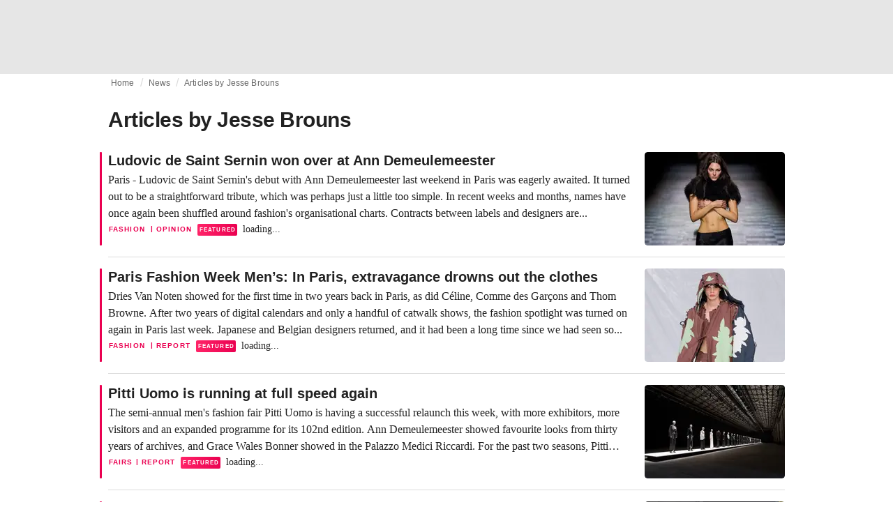

--- FILE ---
content_type: text/html; charset=utf-8
request_url: https://fashionunited.com/authors/jesse
body_size: 15979
content:
<!DOCTYPE html><html lang="en"><head><meta charSet="utf-8"/><meta name="viewport" content="width=device-width"/><title>Articles by Jesse Brouns</title><meta property="og:site_name" content="FashionUnited"/><meta name="twitter:site" content="@FashionUnited"/><meta name="og:title" property="og:title" content="Articles by Jesse Brouns"/><meta name="twitter:title" content="Articles by Jesse Brouns"/><meta name="description" content="Articles by Jesse Brouns"/><meta property="og:description" content="Articles by Jesse Brouns"/><meta name="twitter:description" content="Articles by Jesse Brouns"/><meta property="og:url" content="https://fashionunited.com/authors/jesse"/><link rel="canonical" href="https://fashionunited.com/authors/jesse"/><link as="image" fetchpriority="high" href="https://r.fashionunited.com/Vws3s-RlC8yxAid7SiqnlLDjFHO4oK4wtfV73If2bj4/resize:fill-down:42:28:0/gravity:ce/quality:10/aHR0cHM6Ly9mYXNoaW9udW5pdGVkLmNvbS9pbWcvdXBsb2FkLzIwMjMvMDMvMDYvZGVtZXVsZW1lZXN0ZXItZjIzLTAyNC1nYzZiNnN2di0yMDIzLTAzLTA2LmpwZWc" rel="preload"/><link as="image" fetchpriority="high" href="https://r.fashionunited.com/Dzj8f0omiXcX-7xwnpxoYyC5kIW6d_RZLMIf3Zy6KCY/resize:fill-down:201:134:0/gravity:ce/quality:70/aHR0cHM6Ly9mYXNoaW9udW5pdGVkLmNvbS9pbWcvdXBsb2FkLzIwMjMvMDMvMDYvZGVtZXVsZW1lZXN0ZXItZjIzLTAyNC1nYzZiNnN2di0yMDIzLTAzLTA2LmpwZWc" imageSizes="
                (min-width: 600px) 201px,
                36vw
              " imageSrcSet="https://r.fashionunited.com/Dzj8f0omiXcX-7xwnpxoYyC5kIW6d_RZLMIf3Zy6KCY/resize:fill-down:201:134:0/gravity:ce/quality:70/aHR0cHM6Ly9mYXNoaW9udW5pdGVkLmNvbS9pbWcvdXBsb2FkLzIwMjMvMDMvMDYvZGVtZXVsZW1lZXN0ZXItZjIzLTAyNC1nYzZiNnN2di0yMDIzLTAzLTA2LmpwZWc 201w, https://r.fashionunited.com/u27BdIjSVcFpLPfJEbgl_Umh3SigHWXGzjapHOjyeGo/resize:fill-down:390:260:0/gravity:ce/quality:70/aHR0cHM6Ly9mYXNoaW9udW5pdGVkLmNvbS9pbWcvdXBsb2FkLzIwMjMvMDMvMDYvZGVtZXVsZW1lZXN0ZXItZjIzLTAyNC1nYzZiNnN2di0yMDIzLTAzLTA2LmpwZWc 390w, https://r.fashionunited.com/mVBZwPrwxgH2JO2r63j30uPSPyzSw-Bm3syI3lDLy98/resize:fill-down:402:268:0/gravity:ce/quality:70/aHR0cHM6Ly9mYXNoaW9udW5pdGVkLmNvbS9pbWcvdXBsb2FkLzIwMjMvMDMvMDYvZGVtZXVsZW1lZXN0ZXItZjIzLTAyNC1nYzZiNnN2di0yMDIzLTAzLTA2LmpwZWc 402w, https://r.fashionunited.com/HDkfaiNIiDlm87Ekhkvy-yg1FnK9Yg8pa_46_vExUVM/resize:fill-down:603:402:0/gravity:ce/quality:70/aHR0cHM6Ly9mYXNoaW9udW5pdGVkLmNvbS9pbWcvdXBsb2FkLzIwMjMvMDMvMDYvZGVtZXVsZW1lZXN0ZXItZjIzLTAyNC1nYzZiNnN2di0yMDIzLTAzLTA2LmpwZWc 603w" rel="preload"/><meta name="next-head-count" content="14"/><link rel="preconnect" href="https://media.fashionunited.com" crossorigin="anonymous"/><link rel="preconnect" href="https://r.fashionunited.com" crossorigin="anonymous"/><link rel="preconnect" href="https://api.fashionunited.com/graphql/" crossorigin="anonymous"/><link rel="modulepreload" as="script" fetchpriority="high" crossorigin="anonymous" href="https://media.fashionunited.com/media/progressive-img/30/progressive-img.js"/><link rel="preload" fetchpriority="high" crossorigin="anonymous" as="fetch" href="https://media.fashionunited.com/media/pwa/bec089ad6aa08d8481e07765676885ec/_next/static/lang/en-US.json"/><link rel="icon" href="https://media.fashionunited.com/media/favicon/dark/favicon.ico"/><link rel="apple-touch-icon" sizes="60x60" href="https://media.fashionunited.com/media/favicon/dark/apple-touch-icon-60x60.png"/><link rel="apple-touch-icon" sizes="114x114" href="https://media.fashionunited.com/media/favicon/dark/apple-touch-icon-114x114.png"/><link rel="apple-touch-icon" sizes="120x120" href="https://media.fashionunited.com/media/favicon/dark/apple-touch-icon-120x120.png"/><link rel="apple-touch-icon" sizes="144x144" href="https://media.fashionunited.com/media/favicon/dark/apple-touch-icon-144x144.png"/><link rel="apple-touch-icon" sizes="152x152" href="https://media.fashionunited.com/media/favicon/dark/apple-touch-icon-152x152.png"/><link rel="apple-touch-icon" sizes="180x180" href="https://media.fashionunited.com/media/favicon/dark/apple-touch-icon-180x180.png"/><link rel="icon" type="image/png" sizes="192x192" href="https://media.fashionunited.com/media/favicon/dark/android-chrome-192x192.png"/><link rel="icon" type="image/png" sizes="512x512" href="https://media.fashionunited.com/media/favicon/dark/android-chrome-512x512.png"/><link rel="icon" type="image/png" sizes="16x16" href="https://media.fashionunited.com/media/favicon/dark/favicon-16x16.png"/><link rel="icon" type="image/png" sizes="32x32" href="https://media.fashionunited.com/media/favicon/dark/favicon-32x32.png"/><link rel="shortcut icon" href="https://media.fashionunited.com/media/favicon/dark/favicon.ico"/><link rel="manifest" href="/manifest.json"/><link rel="mask-icon" href="https://media.fashionunited.com/media/favicon/dark/safari-pinned-tab.svg" color="#5bbad5"/><meta name="msapplication-TileColor" content="#e14657"/><meta name="msapplication-TileImage" content="https://media.fashionunited.com/media/favicon/dark/mstile-144x144.png"/><meta name="msapplication-config" content="https://media.fashionunited.com/media/favicon/dark/browserconfig.xml"/><meta name="theme-color" content="#ffffff"/><style>html{font-size:16px;-webkit-font-smoothing:antialiased;-moz-osx-font-smoothing:grayscale}body{font-family:Helvetica Neue,Helvetica,-apple-system,BlinkMacSystemFont,Roboto,Arial,sans-serif;margin:0;overflow-x:hidden}</style><noscript data-n-css=""></noscript><script defer="" crossorigin="anonymous" nomodule="" src="https://media.fashionunited.com/media/pwa/bec089ad6aa08d8481e07765676885ec/_next/static/chunks/polyfills-c67a75d1b6f99dc8.js"></script><script src="https://media.fashionunited.com/media/pwa/bec089ad6aa08d8481e07765676885ec/_next/static/chunks/webpack-5f0139fb188c8e87.js" defer="" crossorigin="anonymous"></script><script src="https://media.fashionunited.com/media/pwa/bec089ad6aa08d8481e07765676885ec/_next/static/chunks/framework-56ebfcefb973d459.js" defer="" crossorigin="anonymous"></script><script src="https://media.fashionunited.com/media/pwa/bec089ad6aa08d8481e07765676885ec/_next/static/chunks/main-960e2e8e65e6b92f.js" defer="" crossorigin="anonymous"></script><script src="https://media.fashionunited.com/media/pwa/bec089ad6aa08d8481e07765676885ec/_next/static/chunks/pages/_app-f88c3f16f7c45542.js" defer="" crossorigin="anonymous"></script><script src="https://media.fashionunited.com/media/pwa/bec089ad6aa08d8481e07765676885ec/_next/static/chunks/8761-0109e5384e9efa7d.js" defer="" crossorigin="anonymous"></script><script src="https://media.fashionunited.com/media/pwa/bec089ad6aa08d8481e07765676885ec/_next/static/chunks/2137-f7c006c875b4ee80.js" defer="" crossorigin="anonymous"></script><script src="https://media.fashionunited.com/media/pwa/bec089ad6aa08d8481e07765676885ec/_next/static/chunks/6059-3043723b8953da42.js" defer="" crossorigin="anonymous"></script><script src="https://media.fashionunited.com/media/pwa/bec089ad6aa08d8481e07765676885ec/_next/static/chunks/8991-42ba39d9bf7e282b.js" defer="" crossorigin="anonymous"></script><script src="https://media.fashionunited.com/media/pwa/bec089ad6aa08d8481e07765676885ec/_next/static/chunks/7344-faea6cc94df80beb.js" defer="" crossorigin="anonymous"></script><script src="https://media.fashionunited.com/media/pwa/bec089ad6aa08d8481e07765676885ec/_next/static/chunks/5637-5d4e0f487ed7eca9.js" defer="" crossorigin="anonymous"></script><script src="https://media.fashionunited.com/media/pwa/bec089ad6aa08d8481e07765676885ec/_next/static/chunks/4388-56ed6b97341bbc74.js" defer="" crossorigin="anonymous"></script><script src="https://media.fashionunited.com/media/pwa/bec089ad6aa08d8481e07765676885ec/_next/static/chunks/6468-573697d69f71f6a2.js" defer="" crossorigin="anonymous"></script><script src="https://media.fashionunited.com/media/pwa/bec089ad6aa08d8481e07765676885ec/_next/static/chunks/5813-a6895588bb44df88.js" defer="" crossorigin="anonymous"></script><script src="https://media.fashionunited.com/media/pwa/bec089ad6aa08d8481e07765676885ec/_next/static/chunks/1296-a38a68916a7beb19.js" defer="" crossorigin="anonymous"></script><script src="https://media.fashionunited.com/media/pwa/bec089ad6aa08d8481e07765676885ec/_next/static/chunks/8799-64c7e9f4bd29897d.js" defer="" crossorigin="anonymous"></script><script src="https://media.fashionunited.com/media/pwa/bec089ad6aa08d8481e07765676885ec/_next/static/chunks/8736-ffe4181f1d8c30ff.js" defer="" crossorigin="anonymous"></script><script src="https://media.fashionunited.com/media/pwa/bec089ad6aa08d8481e07765676885ec/_next/static/chunks/pages/author-a61855bdb96edbf0.js" defer="" crossorigin="anonymous"></script><script src="https://media.fashionunited.com/media/pwa/bec089ad6aa08d8481e07765676885ec/_next/static/8i3iYsOI7yoF6xgaFIj_T/_buildManifest.js" defer="" crossorigin="anonymous"></script><script src="https://media.fashionunited.com/media/pwa/bec089ad6aa08d8481e07765676885ec/_next/static/8i3iYsOI7yoF6xgaFIj_T/_ssgManifest.js" defer="" crossorigin="anonymous"></script></head><body><script async="" type="module" fetchpriority="high" crossorigin="anonymous" src="https://media.fashionunited.com/media/progressive-img/30/progressive-img.js"></script><div id="__next"><style data-emotion="css jj1crp">.css-jj1crp{width:100%;margin-left:auto;box-sizing:border-box;margin-right:auto;}</style><div class="MuiContainer-root MuiContainer-disableGutters css-jj1crp"><style data-emotion="css-global ikyiia">:root{-webkit-hyphens:auto;-moz-hyphens:auto;-ms-hyphens:auto;hyphens:auto;hyphenate-limit-chars:14 5 5;overflow-y:scroll;}</style><style data-emotion="css jxuii1">.css-jxuii1{height:0;height:0;background-color:red;}</style><div class="hidden-loader loader"></div><div></div><style data-emotion="css ee7sw5">.css-ee7sw5{display:block;position:-webkit-sticky;position:sticky;top:0;left:0;right:0;z-index:100;background-color:#ffffff;-webkit-transition:.5s ease-in-out;transition:.5s ease-in-out;height:106px;-webkit-transform:translateY(0);-moz-transform:translateY(0);-ms-transform:translateY(0);transform:translateY(0);position:fixed;}.css-ee7sw5 menu{display:-webkit-box;display:-webkit-flex;display:-ms-flexbox;display:flex;}.css-ee7sw5 menu>*{-webkit-flex:0 0 42px;-ms-flex:0 0 42px;flex:0 0 42px;}@media print{.css-ee7sw5{position:static;height:64px;}}@media print{.css-ee7sw5 nav>div:not(:first-child){display:none;}}@media print{.css-ee7sw5 nav svg path:not([d^="M26.2 716V29.7h397.1v13.7H39.9v319.7h345"]){display:none;}}</style><header class="css-ee7sw5 e1ibqpay0"><style data-emotion="css f0p4x0 animation-c7515d">.css-f0p4x0{display:block;background-color:rgba(0, 0, 0, 0.11);height:1.2em;height:auto;-webkit-animation:animation-c7515d 2s ease-in-out 0.5s infinite;animation:animation-c7515d 2s ease-in-out 0.5s infinite;}.css-f0p4x0>*{visibility:hidden;}@-webkit-keyframes animation-c7515d{0%{opacity:1;}50%{opacity:0.4;}100%{opacity:1;}}@keyframes animation-c7515d{0%{opacity:1;}50%{opacity:0.4;}100%{opacity:1;}}</style><span class="MuiSkeleton-root MuiSkeleton-rectangular MuiSkeleton-pulse MuiSkeleton-withChildren MuiSkeleton-heightAuto loader css-f0p4x0" style="width:100%"><div style="height:106px;width:100%"> </div></span></header><style data-emotion="css 195y13p">.css-195y13p{min-height:100vh;overflow:hidden;padding-top:106px;}@media print{.css-195y13p{padding-top:0px;}}@media print{.css-195y13p nav>div:not(:first-child){display:none;}}@media print{.css-195y13p article>div:not(:first-child){display:none;}}@media print{.css-195y13p aside{display:none;}}</style><main class="css-195y13p e1ibqpay2"><style data-emotion="css 1adrb6v">.css-1adrb6v{max-width:1440px;background-color:transparent;margin:0 auto;min-height:100vh;}@media (min-width: 1024px){.css-1adrb6v{margin:0 auto 96px;}}</style><div class="css-1adrb6v e1ibqpay1"><div class="hidden-loader loader"></div><style data-emotion="css 1pujke">.css-1pujke{margin:0 auto 32px;max-width:970px;box-sizing:border-box;width:100%;padding:0 16px;}@media (min-width: 1024px){.css-1pujke{margin:0 auto 48px;padding:0;}}</style><div class="css-1pujke ekybrzi4"><style data-emotion="css 1qpxikj">.css-1qpxikj{box-sizing:border-box;}.css-1qpxikj.css-1qpxikj.css-1qpxikj{padding:0px;margin:0 auto 16px;width:100%;}</style><style data-emotion="css whslp">.css-whslp{box-sizing:border-box;display:-webkit-box;display:-webkit-flex;display:-ms-flexbox;display:flex;-webkit-box-flex-wrap:wrap;-webkit-flex-wrap:wrap;-ms-flex-wrap:wrap;flex-wrap:wrap;width:100%;-webkit-flex-direction:row;-ms-flex-direction:row;flex-direction:row;box-sizing:border-box;}.css-whslp.css-whslp.css-whslp{padding:0px;margin:0 auto 16px;width:100%;}</style><div class="MuiGridLegacy-root MuiGridLegacy-container e10gwzwj1 css-whslp"><style data-emotion="css yoigx2">.css-yoigx2.css-yoigx2.css-yoigx2.MuiGridLegacy-item{width:auto;padding:0 4px 20px 4px;}</style><style data-emotion="css os13jg">.css-os13jg{box-sizing:border-box;margin:0;-webkit-flex-direction:row;-ms-flex-direction:row;flex-direction:row;-webkit-flex-basis:100%;-ms-flex-preferred-size:100%;flex-basis:100%;-webkit-box-flex:0;-webkit-flex-grow:0;-ms-flex-positive:0;flex-grow:0;max-width:100%;padding:0 4px 20px 4px;}@media (min-width:600px){.css-os13jg{-webkit-flex-basis:100%;-ms-flex-preferred-size:100%;flex-basis:100%;-webkit-box-flex:0;-webkit-flex-grow:0;-ms-flex-positive:0;flex-grow:0;max-width:100%;}}@media (min-width:840px){.css-os13jg{-webkit-flex-basis:100%;-ms-flex-preferred-size:100%;flex-basis:100%;-webkit-box-flex:0;-webkit-flex-grow:0;-ms-flex-positive:0;flex-grow:0;max-width:100%;}}@media (min-width:1024px){.css-os13jg{-webkit-flex-basis:100%;-ms-flex-preferred-size:100%;flex-basis:100%;-webkit-box-flex:0;-webkit-flex-grow:0;-ms-flex-positive:0;flex-grow:0;max-width:100%;}}@media (min-width:1920px){.css-os13jg{-webkit-flex-basis:100%;-ms-flex-preferred-size:100%;flex-basis:100%;-webkit-box-flex:0;-webkit-flex-grow:0;-ms-flex-positive:0;flex-grow:0;max-width:100%;}}.css-os13jg.css-os13jg.css-os13jg.MuiGridLegacy-item{width:auto;padding:0 4px 20px 4px;}</style><div class="MuiGridLegacy-root MuiGridLegacy-item MuiGridLegacy-grid-xs-12 e10gwzwj0 css-os13jg"><style data-emotion="css 6417ho">.css-6417ho{padding:0 16px 0 0;margin:2px 0 0 0;min-height:20px;overflow:hidden;position:relative;display:-webkit-box;display:-webkit-flex;display:-ms-flexbox;display:flex;-webkit-align-items:baseline;-webkit-box-align:baseline;-ms-flex-align:baseline;align-items:baseline;}</style><ul class="css-6417ho egk9utx0"><style data-emotion="css 1vn6zbm">.css-1vn6zbm{min-height:20px;display:inline-block;vertical-align:middle;color:#00000099;}</style><li class="css-1vn6zbm egk9utx4"><style data-emotion="css 5hrfip">.css-5hrfip{color:#00000099;display:block;padding:4px 0;}.css-5hrfip.css-5hrfip{white-space:nowrap;overflow:hidden;text-overflow:ellipsis;margin:0;line-height:14px;font-weight:normal;}.css-5hrfip a,.css-5hrfip span{color:#00000099;display:block;overflow:hidden;text-overflow:ellipsis;white-space:nowrap;}.css-5hrfip a:hover{color:#000000de;}</style><style data-emotion="css 1akf6h3">.css-1akf6h3{margin:0;font-family:Helvetica Neue,Helvetica,-apple-system,BlinkMacSystemFont,Roboto,Arial,sans-serif;color:#0000008a;font-size:0.75rem;line-height:1.25rem;letter-spacing:0.008333333333333333rem;font-weight:bold;color:rgba(0, 0, 0, 0.6);color:#00000099;display:block;padding:4px 0;}.css-1akf6h3.css-1akf6h3{white-space:nowrap;overflow:hidden;text-overflow:ellipsis;margin:0;line-height:14px;font-weight:normal;}.css-1akf6h3 a,.css-1akf6h3 span{color:#00000099;display:block;overflow:hidden;text-overflow:ellipsis;white-space:nowrap;}.css-1akf6h3 a:hover{color:#000000de;}</style><span class="MuiTypography-root MuiTypography-subtitle2 egk9utx3 css-1akf6h3"><style data-emotion="css 1m7qp8p">.css-1m7qp8p{-webkit-text-decoration:none;text-decoration:none;color:#000000;}</style><a class="css-1m7qp8p e1wvg0o80" href="/">Home</a></span></li><style data-emotion="css x8vw6p">.css-x8vw6p{display:inline-block;vertical-align:middle;margin:0 8px;font-family:Helvetica Neue,Helvetica,-apple-system,BlinkMacSystemFont,Roboto,Arial,sans-serif;color:#dbdbdb;position:relative;top:1px;}.css-x8vw6p:before{content:'/';}</style><li class="css-x8vw6p egk9utx1"></li><li class="css-1vn6zbm egk9utx4"><span class="MuiTypography-root MuiTypography-subtitle2 egk9utx3 css-1akf6h3">News</span></li><li class="css-x8vw6p egk9utx1"></li><style data-emotion="css 1bh2d2l">.css-1bh2d2l{min-height:20px;vertical-align:middle;overflow:hidden;-webkit-flex:1 1 0%;-ms-flex:1 1 0%;flex:1 1 0%;min-width:0;max-width:100%;display:inline-block;}</style><li class="css-1bh2d2l egk9utx2"><span class="MuiTypography-root MuiTypography-subtitle2 egk9utx3 css-1akf6h3"><a class="css-1m7qp8p e1wvg0o80" href="/authors/jesse">Articles by Jesse Brouns</a></span></li></ul></div><style data-emotion="css ngvrhk">.css-ngvrhk.css-ngvrhk.css-ngvrhk.MuiGridLegacy-item{width:auto;padding:4px 0;}</style><style data-emotion="css cv4bn">.css-cv4bn{box-sizing:border-box;margin:0;-webkit-flex-direction:row;-ms-flex-direction:row;flex-direction:row;-webkit-flex-basis:100%;-ms-flex-preferred-size:100%;flex-basis:100%;-webkit-box-flex:0;-webkit-flex-grow:0;-ms-flex-positive:0;flex-grow:0;max-width:100%;padding:4px 0;}@media (min-width:600px){.css-cv4bn{-webkit-flex-basis:100%;-ms-flex-preferred-size:100%;flex-basis:100%;-webkit-box-flex:0;-webkit-flex-grow:0;-ms-flex-positive:0;flex-grow:0;max-width:100%;}}@media (min-width:840px){.css-cv4bn{-webkit-flex-basis:100%;-ms-flex-preferred-size:100%;flex-basis:100%;-webkit-box-flex:0;-webkit-flex-grow:0;-ms-flex-positive:0;flex-grow:0;max-width:100%;}}@media (min-width:1024px){.css-cv4bn{-webkit-flex-basis:100%;-ms-flex-preferred-size:100%;flex-basis:100%;-webkit-box-flex:0;-webkit-flex-grow:0;-ms-flex-positive:0;flex-grow:0;max-width:100%;}}@media (min-width:1920px){.css-cv4bn{-webkit-flex-basis:100%;-ms-flex-preferred-size:100%;flex-basis:100%;-webkit-box-flex:0;-webkit-flex-grow:0;-ms-flex-positive:0;flex-grow:0;max-width:100%;}}.css-cv4bn.css-cv4bn.css-cv4bn.MuiGridLegacy-item{width:auto;padding:4px 0;}</style><div class="MuiGridLegacy-root MuiGridLegacy-item MuiGridLegacy-grid-xs-12 e10gwzwj0 css-cv4bn"><style data-emotion="css rx8f9y">.css-rx8f9y{margin:0;font-family:Helvetica Neue,Helvetica,-apple-system,BlinkMacSystemFont,Roboto,Arial,sans-serif;color:#000000de;font-size:1.5rem;line-height:2rem;letter-spacing:-0.041666666666666664rem;font-weight:bold;color:rgba(0, 0, 0, 0.87);}@media(min-width: 480px){.css-rx8f9y{font-size:1.875rem;line-height:2.25rem;letter-spacing:-0.030000000000000002rem;}}</style><h1 class="MuiTypography-root MuiTypography-h3 css-rx8f9y">Articles by Jesse Brouns</h1></div><style data-emotion="css 1n4iqn9">.css-1n4iqn9.css-1n4iqn9.css-1n4iqn9.MuiGridLegacy-item{width:auto;padding:0 0 20px;}</style><style data-emotion="css 6ypnwc">.css-6ypnwc{box-sizing:border-box;margin:0;-webkit-flex-direction:row;-ms-flex-direction:row;flex-direction:row;-webkit-flex-basis:100%;-ms-flex-preferred-size:100%;flex-basis:100%;-webkit-box-flex:0;-webkit-flex-grow:0;-ms-flex-positive:0;flex-grow:0;max-width:100%;padding:0 0 20px;}@media (min-width:600px){.css-6ypnwc{-webkit-flex-basis:100%;-ms-flex-preferred-size:100%;flex-basis:100%;-webkit-box-flex:0;-webkit-flex-grow:0;-ms-flex-positive:0;flex-grow:0;max-width:100%;}}@media (min-width:840px){.css-6ypnwc{-webkit-flex-basis:100%;-ms-flex-preferred-size:100%;flex-basis:100%;-webkit-box-flex:0;-webkit-flex-grow:0;-ms-flex-positive:0;flex-grow:0;max-width:100%;}}@media (min-width:1024px){.css-6ypnwc{-webkit-flex-basis:100%;-ms-flex-preferred-size:100%;flex-basis:100%;-webkit-box-flex:0;-webkit-flex-grow:0;-ms-flex-positive:0;flex-grow:0;max-width:100%;}}@media (min-width:1920px){.css-6ypnwc{-webkit-flex-basis:100%;-ms-flex-preferred-size:100%;flex-basis:100%;-webkit-box-flex:0;-webkit-flex-grow:0;-ms-flex-positive:0;flex-grow:0;max-width:100%;}}.css-6ypnwc.css-6ypnwc.css-6ypnwc.MuiGridLegacy-item{width:auto;padding:0 0 20px;}</style><div class="MuiGridLegacy-root MuiGridLegacy-item MuiGridLegacy-grid-xs-12 e10gwzwj0 css-6ypnwc"><style data-emotion="css ujbmcw">.css-ujbmcw{display:grid;}</style><div class="css-ujbmcw ekybrzi2"><style data-emotion="css qhxz92">.css-qhxz92{max-width:100%;}</style><div class="css-qhxz92 ekybrzi1"><style data-emotion="css 1wduhak">.css-1wduhak{list-style:none;margin:0;padding:0;position:relative;padding-top:8px;padding-bottom:8px;}</style><ul class="MuiList-root MuiList-padding fu-mdc-list css-1wduhak"><style data-emotion="css 1immfiz">.css-1immfiz{padding:16px 0;border-top:1px solid #dbdbdb;clear:both;}.css-1immfiz:first-of-type{border-top:none;}</style><li class="fu-list-item-content css-1immfiz e1g8p6mc8"><a class="css-1m7qp8p e1wvg0o80" href="/news/fashion/ludovic-de-saint-sernin-won-over-at-ann-demeulemeester/2023030652635"><style data-emotion="css 1sf8br1">.css-1sf8br1{display:-webkit-box;display:-webkit-flex;display:-ms-flexbox;display:flex;-webkit-flex-direction:column;-ms-flex-direction:column;flex-direction:column;overflow:visible;position:relative;}.css-1sf8br1::after{content:'';position:absolute;top:0;bottom:0;left:-12px;border-left:3px solid #ea0151;}@media (min-width: 480px){.css-1sf8br1::after{border-radius:2px;}}@media (min-width: 600px){.css-1sf8br1{display:block;}}@media (min-width: 840px){.css-1sf8br1{min-height:134px;}}</style><div class="css-1sf8br1 e1g8p6mc7"><div><style data-emotion="css 1lkd2df">.css-1lkd2df{width:201px;max-width:36vw;max-height:24vw;float:right;padding:0 0 0 8px;}@media (min-width: 840px){.css-1lkd2df{padding:0 0 0 8px;height:134px;}}</style><div class="css-1lkd2df e1g8p6mc6"><style data-emotion="css 11sbtn5">.css-11sbtn5{position:relative;display:-webkit-box;display:-webkit-flex;display:-ms-flexbox;display:flex;-webkit-box-pack:center;-ms-flex-pack:center;-webkit-justify-content:center;justify-content:center;-webkit-align-items:start;-webkit-box-align:start;-ms-flex-align:start;align-items:start;overflow:hidden;height:0;padding-bottom:66.67%;}@media (min-width: 480px){.css-11sbtn5{border-radius:4px;}}</style><div class="css-11sbtn5 e8j4pku3"><style data-emotion="css kybx90">.css-kybx90{width:100%;height:auto;display:block;}.css-kybx90 progressive-img,.css-kybx90 img{width:100%;--img-width:100%;object-fit:cover;--img-object-fit:cover;height:auto;--img-height:auto;max-height:none;--img-max-height:none;}@media (min-width: 600px){.css-kybx90 progressive-img,.css-kybx90 img{overflow:hidden;}@media (min-width: 480px){.css-kybx90 progressive-img,.css-kybx90 img{border-radius:4px;}}}@media (min-width: 600px){.css-kybx90{overflow:hidden;}@media (min-width: 480px){.css-kybx90{border-radius:4px;}}}@media (min-width: 1024px){.css-kybx90{display:block;}}</style><div class="css-kybx90 e5ghrnl1" height="auto" width="100%"><progressive-img alt="Ludovic de Saint Sernin won over at Ann Demeulemeester" final-fetchpriority="high" placeholder-fetchpriority="high" placeholder="https://r.fashionunited.com/Vws3s-RlC8yxAid7SiqnlLDjFHO4oK4wtfV73If2bj4/resize:fill-down:42:28:0/gravity:ce/quality:10/aHR0cHM6Ly9mYXNoaW9udW5pdGVkLmNvbS9pbWcvdXBsb2FkLzIwMjMvMDMvMDYvZGVtZXVsZW1lZXN0ZXItZjIzLTAyNC1nYzZiNnN2di0yMDIzLTAzLTA2LmpwZWc" sizes="
                (min-width: 600px) 201px,
                36vw
              " src="https://r.fashionunited.com/Dzj8f0omiXcX-7xwnpxoYyC5kIW6d_RZLMIf3Zy6KCY/resize:fill-down:201:134:0/gravity:ce/quality:70/aHR0cHM6Ly9mYXNoaW9udW5pdGVkLmNvbS9pbWcvdXBsb2FkLzIwMjMvMDMvMDYvZGVtZXVsZW1lZXN0ZXItZjIzLTAyNC1nYzZiNnN2di0yMDIzLTAzLTA2LmpwZWc" srcset="https://r.fashionunited.com/Dzj8f0omiXcX-7xwnpxoYyC5kIW6d_RZLMIf3Zy6KCY/resize:fill-down:201:134:0/gravity:ce/quality:70/aHR0cHM6Ly9mYXNoaW9udW5pdGVkLmNvbS9pbWcvdXBsb2FkLzIwMjMvMDMvMDYvZGVtZXVsZW1lZXN0ZXItZjIzLTAyNC1nYzZiNnN2di0yMDIzLTAzLTA2LmpwZWc 201w, https://r.fashionunited.com/u27BdIjSVcFpLPfJEbgl_Umh3SigHWXGzjapHOjyeGo/resize:fill-down:390:260:0/gravity:ce/quality:70/aHR0cHM6Ly9mYXNoaW9udW5pdGVkLmNvbS9pbWcvdXBsb2FkLzIwMjMvMDMvMDYvZGVtZXVsZW1lZXN0ZXItZjIzLTAyNC1nYzZiNnN2di0yMDIzLTAzLTA2LmpwZWc 390w, https://r.fashionunited.com/mVBZwPrwxgH2JO2r63j30uPSPyzSw-Bm3syI3lDLy98/resize:fill-down:402:268:0/gravity:ce/quality:70/aHR0cHM6Ly9mYXNoaW9udW5pdGVkLmNvbS9pbWcvdXBsb2FkLzIwMjMvMDMvMDYvZGVtZXVsZW1lZXN0ZXItZjIzLTAyNC1nYzZiNnN2di0yMDIzLTAzLTA2LmpwZWc 402w, https://r.fashionunited.com/HDkfaiNIiDlm87Ekhkvy-yg1FnK9Yg8pa_46_vExUVM/resize:fill-down:603:402:0/gravity:ce/quality:70/aHR0cHM6Ly9mYXNoaW9udW5pdGVkLmNvbS9pbWcvdXBsb2FkLzIwMjMvMDMvMDYvZGVtZXVsZW1lZXN0ZXItZjIzLTAyNC1nYzZiNnN2di0yMDIzLTAzLTA2LmpwZWc 603w" title="Ludovic de Saint Sernin won over at Ann Demeulemeester"></progressive-img><style data-emotion="css 1bxycju">.css-1bxycju{min-width:100%;}</style><noscript class="css-1bxycju e5ghrnl0"><img alt="Ludovic de Saint Sernin won over at Ann Demeulemeester" src="https://r.fashionunited.com/Dzj8f0omiXcX-7xwnpxoYyC5kIW6d_RZLMIf3Zy6KCY/resize:fill-down:201:134:0/gravity:ce/quality:70/aHR0cHM6Ly9mYXNoaW9udW5pdGVkLmNvbS9pbWcvdXBsb2FkLzIwMjMvMDMvMDYvZGVtZXVsZW1lZXN0ZXItZjIzLTAyNC1nYzZiNnN2di0yMDIzLTAzLTA2LmpwZWc" sizes="
                (min-width: 600px) 201px,
                36vw
              " srcSet="https://r.fashionunited.com/Dzj8f0omiXcX-7xwnpxoYyC5kIW6d_RZLMIf3Zy6KCY/resize:fill-down:201:134:0/gravity:ce/quality:70/aHR0cHM6Ly9mYXNoaW9udW5pdGVkLmNvbS9pbWcvdXBsb2FkLzIwMjMvMDMvMDYvZGVtZXVsZW1lZXN0ZXItZjIzLTAyNC1nYzZiNnN2di0yMDIzLTAzLTA2LmpwZWc 201w, https://r.fashionunited.com/u27BdIjSVcFpLPfJEbgl_Umh3SigHWXGzjapHOjyeGo/resize:fill-down:390:260:0/gravity:ce/quality:70/aHR0cHM6Ly9mYXNoaW9udW5pdGVkLmNvbS9pbWcvdXBsb2FkLzIwMjMvMDMvMDYvZGVtZXVsZW1lZXN0ZXItZjIzLTAyNC1nYzZiNnN2di0yMDIzLTAzLTA2LmpwZWc 390w, https://r.fashionunited.com/mVBZwPrwxgH2JO2r63j30uPSPyzSw-Bm3syI3lDLy98/resize:fill-down:402:268:0/gravity:ce/quality:70/aHR0cHM6Ly9mYXNoaW9udW5pdGVkLmNvbS9pbWcvdXBsb2FkLzIwMjMvMDMvMDYvZGVtZXVsZW1lZXN0ZXItZjIzLTAyNC1nYzZiNnN2di0yMDIzLTAzLTA2LmpwZWc 402w, https://r.fashionunited.com/HDkfaiNIiDlm87Ekhkvy-yg1FnK9Yg8pa_46_vExUVM/resize:fill-down:603:402:0/gravity:ce/quality:70/aHR0cHM6Ly9mYXNoaW9udW5pdGVkLmNvbS9pbWcvdXBsb2FkLzIwMjMvMDMvMDYvZGVtZXVsZW1lZXN0ZXItZjIzLTAyNC1nYzZiNnN2di0yMDIzLTAzLTA2LmpwZWc 603w"/></noscript></div></div></div><style data-emotion="css sflchf">.css-sflchf.css-sflchf{-webkit-box-flex:0;-webkit-flex-grow:0;-ms-flex-positive:0;flex-grow:0;-webkit-flex-basis:min-content;-ms-flex-preferred-size:min-content;flex-basis:min-content;line-height:1.5rem;padding:0 0 4px 0;max-width:calc(64vw - 40px);}@media (min-width: 840px){.css-sflchf.css-sflchf{max-width:none;}}</style><style data-emotion="css 1v520wa">.css-1v520wa{margin:0;font-family:Helvetica Neue,Helvetica,-apple-system,BlinkMacSystemFont,Roboto,Arial,sans-serif;color:#000000de;font-size:1.25rem;line-height:1.75rem;letter-spacing:0rem;font-weight:bold;color:rgba(0, 0, 0, 0.87);}.css-1v520wa.css-1v520wa{-webkit-box-flex:0;-webkit-flex-grow:0;-ms-flex-positive:0;flex-grow:0;-webkit-flex-basis:min-content;-ms-flex-preferred-size:min-content;flex-basis:min-content;line-height:1.5rem;padding:0 0 4px 0;max-width:calc(64vw - 40px);}@media (min-width: 840px){.css-1v520wa.css-1v520wa{max-width:none;}}</style><h2 class="MuiTypography-root MuiTypography-h5 e1g8p6mc5 css-1v520wa">Ludovic de Saint Sernin won over at Ann Demeulemeester</h2><style data-emotion="css vvfofm">.css-vvfofm.css-vvfofm{-webkit-box-flex:1;-webkit-flex-grow:1;-ms-flex-positive:1;flex-grow:1;font-family:Georgia,Cambria,"Bitstream Charter","Charis SIL",Utopia,"URW Bookman L","Times New Roman",Times,serif;display:-webkit-box;-webkit-line-clamp:3;-webkit-box-orient:vertical;overflow:hidden;text-overflow:ellipsis;}</style><style data-emotion="css 1tscjsk">.css-1tscjsk{margin:0;font-family:Helvetica Neue,Helvetica,-apple-system,BlinkMacSystemFont,Roboto,Arial,sans-serif;color:#000000de;font-size:1rem;line-height:1.5rem;letter-spacing:0rem;font-weight:400;color:rgba(0, 0, 0, 0.87);}.css-1tscjsk.css-1tscjsk{-webkit-box-flex:1;-webkit-flex-grow:1;-ms-flex-positive:1;flex-grow:1;font-family:Georgia,Cambria,"Bitstream Charter","Charis SIL",Utopia,"URW Bookman L","Times New Roman",Times,serif;display:-webkit-box;-webkit-line-clamp:3;-webkit-box-orient:vertical;overflow:hidden;text-overflow:ellipsis;}</style><p class="MuiTypography-root MuiTypography-body1 e1g8p6mc4 css-1tscjsk">Paris - Ludovic de Saint Sernin&#x27;s debut with Ann Demeulemeester last weekend in Paris was eagerly awaited. It turned out to be a straightforward tribute, which was perhaps just a little too simple. In recent weeks and months, names have once again been shuffled around fashion&#x27;s organisational charts. Contracts between labels and designers are...</p></div><style data-emotion="css 35h6wb">.css-35h6wb{padding:4px 0 0;}@media (min-width: 600px){.css-35h6wb{padding:0;}}</style><div class="css-35h6wb e1g8p6mc10"><style data-emotion="css ly6t28">.css-ly6t28{display:-webkit-box;display:-webkit-flex;display:-ms-flexbox;display:flex;-webkit-box-flex-wrap:wrap;-webkit-flex-wrap:wrap;-ms-flex-wrap:wrap;flex-wrap:wrap;-webkit-align-items:baseline;-webkit-box-align:baseline;-ms-flex-align:baseline;align-items:baseline;font-family:Georgia,Cambria,"Bitstream Charter","Charis SIL",Utopia,"URW Bookman L","Times New Roman",Times,serif;-webkit-box-flex:0;-webkit-flex-grow:0;-ms-flex-positive:0;flex-grow:0;-webkit-flex-basis:16px;-ms-flex-preferred-size:16px;flex-basis:16px;padding:2px;line-height:1rem;}@media (min-width: 600px){.css-ly6t28{-webkit-align-items:center;-webkit-box-align:center;-ms-flex-align:center;align-items:center;padding:1px 1px 0;line-height:1.25rem;}}</style><style data-emotion="css ie61o0">.css-ie61o0{margin:0;font-family:Helvetica Neue,Helvetica,-apple-system,BlinkMacSystemFont,Roboto,Arial,sans-serif;color:#000000de;font-size:1rem;line-height:1.5rem;letter-spacing:0rem;font-weight:400;color:rgba(0, 0, 0, 0.87);display:-webkit-box;display:-webkit-flex;display:-ms-flexbox;display:flex;-webkit-box-flex-wrap:wrap;-webkit-flex-wrap:wrap;-ms-flex-wrap:wrap;flex-wrap:wrap;-webkit-align-items:baseline;-webkit-box-align:baseline;-ms-flex-align:baseline;align-items:baseline;font-family:Georgia,Cambria,"Bitstream Charter","Charis SIL",Utopia,"URW Bookman L","Times New Roman",Times,serif;-webkit-box-flex:0;-webkit-flex-grow:0;-ms-flex-positive:0;flex-grow:0;-webkit-flex-basis:16px;-ms-flex-preferred-size:16px;flex-basis:16px;padding:2px;line-height:1rem;}@media (min-width: 600px){.css-ie61o0{-webkit-align-items:center;-webkit-box-align:center;-ms-flex-align:center;align-items:center;padding:1px 1px 0;line-height:1.25rem;}}</style><p class="MuiTypography-root MuiTypography-body1 e1g8p6mc3 css-ie61o0"><style data-emotion="css 27e0uc">.css-27e0uc{display:-webkit-box;display:-webkit-flex;display:-ms-flexbox;display:flex;}.css-27e0uc.css-27e0uc{line-height:1rem;letter-spacing:0.07rem;}</style><style data-emotion="css 1mkoupo">.css-1mkoupo{margin:0;font-family:Helvetica Neue,Helvetica,-apple-system,BlinkMacSystemFont,Roboto,Arial,sans-serif;color:#ea0151;font-size:0.625rem;line-height:0.875rem;letter-spacing:0.15rem;font-weight:bold;text-transform:uppercase;color:#ea0151;display:-webkit-box;display:-webkit-flex;display:-ms-flexbox;display:flex;}.css-1mkoupo.css-1mkoupo{line-height:1rem;letter-spacing:0.07rem;}</style><span class="MuiTypography-root MuiTypography-overline e1g8p6mc2 css-1mkoupo"><style data-emotion="css 1m3qxst">.css-1m3qxst{display:inline-block;padding-right:8px;}</style><span class="css-1m3qxst e14p7e0p4">Fashion <style data-emotion="css xdzdym">.css-xdzdym{padding:0 4px;position:relative;bottom:1px;}</style><span class="css-xdzdym e14p7e0p3">|</span>OPINION<!-- --> </span></span><style data-emotion="css 1k8ugsi">.css-1k8ugsi{color:#ffffff;display:inline-block;margin:2px 8px 0 0;font-size:0.5rem;text-align:center;position:relative;top:-1px;padding:1px 2px 0px 3px;background-color:#ea0151;background-image:linear-gradient(to right, #ff2468, #ea0151);}.css-1k8ugsi.css-1k8ugsi{line-height:1rem;letter-spacing:0.07rem;}@media (min-width: 480px){.css-1k8ugsi{border-radius:2px;}}</style><style data-emotion="css 1w9c4cy">.css-1w9c4cy{margin:0;font-family:Helvetica Neue,Helvetica,-apple-system,BlinkMacSystemFont,Roboto,Arial,sans-serif;color:#ea0151;font-size:0.625rem;line-height:0.875rem;letter-spacing:0.15rem;font-weight:bold;text-transform:uppercase;color:#ea0151;color:#ffffff;display:inline-block;margin:2px 8px 0 0;font-size:0.5rem;text-align:center;position:relative;top:-1px;padding:1px 2px 0px 3px;background-color:#ea0151;background-image:linear-gradient(to right, #ff2468, #ea0151);}.css-1w9c4cy.css-1w9c4cy{line-height:1rem;letter-spacing:0.07rem;}@media (min-width: 480px){.css-1w9c4cy{border-radius:2px;}}</style><span class="MuiTypography-root MuiTypography-overline e14p7e0p2 css-1w9c4cy">Featured</span><style data-emotion="css cuxai6">.css-cuxai6{font-family:Georgia,Cambria,"Bitstream Charter","Charis SIL",Utopia,"URW Bookman L","Times New Roman",Times,serif;font-size:14px;white-space:nowrap;padding:0 8px 0 0;}</style><span class="css-cuxai6 e1g8p6mc1"><span class="text-loader loader">loading...</span></span></p></div></div></a></li><li class="fu-list-item-content css-1immfiz e1g8p6mc8"><a class="css-1m7qp8p e1wvg0o80" href="/news/fashion/paris-fashion-week-men-s-in-paris-extravagance-drowns-out-the-clothes/2022062848355"><div class="css-1sf8br1 e1g8p6mc7"><div><div class="css-1lkd2df e1g8p6mc6"><div class="css-11sbtn5 e8j4pku3"><div class="css-kybx90 e5ghrnl1" height="auto" width="100%"><progressive-img alt="Paris Fashion Week Men’s: In Paris, extravagance drowns out the clothes" final-fetchpriority="low" placeholder-fetchpriority="low" placeholder="https://r.fashionunited.com/10H6bJmmtG4THxaLziP9vF0mlU5-OQQH42ftpTSoM9k/resize:fill-down:42:28:0/gravity:ce/quality:10/aHR0cHM6Ly9mYXNoaW9udW5pdGVkLmNvbS9pbWcvdXBsb2FkLzIwMjIvMDYvMjgvY3JhaWctZ3JlZW4tc3MyMy1sb29rLTMzLTN3c3h0a2dnLTIwMjItMDYtMjguanBlZw" sizes="
                (min-width: 600px) 201px,
                36vw
              " src="https://r.fashionunited.com/XHbYTCcCUSrnZE2tVoUeeRhfr3XZy7tgcxw8GIAEYJQ/resize:fill-down:201:134:0/gravity:ce/quality:70/aHR0cHM6Ly9mYXNoaW9udW5pdGVkLmNvbS9pbWcvdXBsb2FkLzIwMjIvMDYvMjgvY3JhaWctZ3JlZW4tc3MyMy1sb29rLTMzLTN3c3h0a2dnLTIwMjItMDYtMjguanBlZw" srcset="https://r.fashionunited.com/XHbYTCcCUSrnZE2tVoUeeRhfr3XZy7tgcxw8GIAEYJQ/resize:fill-down:201:134:0/gravity:ce/quality:70/aHR0cHM6Ly9mYXNoaW9udW5pdGVkLmNvbS9pbWcvdXBsb2FkLzIwMjIvMDYvMjgvY3JhaWctZ3JlZW4tc3MyMy1sb29rLTMzLTN3c3h0a2dnLTIwMjItMDYtMjguanBlZw 201w, https://r.fashionunited.com/VHqEnQYSGeWSMYhFg-J4Q633WK6P2hBCq5lIBuDFUws/resize:fill-down:390:260:0/gravity:ce/quality:70/aHR0cHM6Ly9mYXNoaW9udW5pdGVkLmNvbS9pbWcvdXBsb2FkLzIwMjIvMDYvMjgvY3JhaWctZ3JlZW4tc3MyMy1sb29rLTMzLTN3c3h0a2dnLTIwMjItMDYtMjguanBlZw 390w, https://r.fashionunited.com/jfidQNGc2X2LFUJ05M92kLPqmIfddg571tt_NClWCiE/resize:fill-down:402:268:0/gravity:ce/quality:70/aHR0cHM6Ly9mYXNoaW9udW5pdGVkLmNvbS9pbWcvdXBsb2FkLzIwMjIvMDYvMjgvY3JhaWctZ3JlZW4tc3MyMy1sb29rLTMzLTN3c3h0a2dnLTIwMjItMDYtMjguanBlZw 402w, https://r.fashionunited.com/koVC11VQTjBazVOPzpnPj4XXpEHQA0yhF74YzXZcdAc/resize:fill-down:603:402:0/gravity:ce/quality:70/aHR0cHM6Ly9mYXNoaW9udW5pdGVkLmNvbS9pbWcvdXBsb2FkLzIwMjIvMDYvMjgvY3JhaWctZ3JlZW4tc3MyMy1sb29rLTMzLTN3c3h0a2dnLTIwMjItMDYtMjguanBlZw 603w" title="Paris Fashion Week Men’s: In Paris, extravagance drowns out the clothes"></progressive-img><noscript class="css-1bxycju e5ghrnl0"><img alt="Paris Fashion Week Men’s: In Paris, extravagance drowns out the clothes" src="https://r.fashionunited.com/XHbYTCcCUSrnZE2tVoUeeRhfr3XZy7tgcxw8GIAEYJQ/resize:fill-down:201:134:0/gravity:ce/quality:70/aHR0cHM6Ly9mYXNoaW9udW5pdGVkLmNvbS9pbWcvdXBsb2FkLzIwMjIvMDYvMjgvY3JhaWctZ3JlZW4tc3MyMy1sb29rLTMzLTN3c3h0a2dnLTIwMjItMDYtMjguanBlZw" sizes="
                (min-width: 600px) 201px,
                36vw
              " srcSet="https://r.fashionunited.com/XHbYTCcCUSrnZE2tVoUeeRhfr3XZy7tgcxw8GIAEYJQ/resize:fill-down:201:134:0/gravity:ce/quality:70/aHR0cHM6Ly9mYXNoaW9udW5pdGVkLmNvbS9pbWcvdXBsb2FkLzIwMjIvMDYvMjgvY3JhaWctZ3JlZW4tc3MyMy1sb29rLTMzLTN3c3h0a2dnLTIwMjItMDYtMjguanBlZw 201w, https://r.fashionunited.com/VHqEnQYSGeWSMYhFg-J4Q633WK6P2hBCq5lIBuDFUws/resize:fill-down:390:260:0/gravity:ce/quality:70/aHR0cHM6Ly9mYXNoaW9udW5pdGVkLmNvbS9pbWcvdXBsb2FkLzIwMjIvMDYvMjgvY3JhaWctZ3JlZW4tc3MyMy1sb29rLTMzLTN3c3h0a2dnLTIwMjItMDYtMjguanBlZw 390w, https://r.fashionunited.com/jfidQNGc2X2LFUJ05M92kLPqmIfddg571tt_NClWCiE/resize:fill-down:402:268:0/gravity:ce/quality:70/aHR0cHM6Ly9mYXNoaW9udW5pdGVkLmNvbS9pbWcvdXBsb2FkLzIwMjIvMDYvMjgvY3JhaWctZ3JlZW4tc3MyMy1sb29rLTMzLTN3c3h0a2dnLTIwMjItMDYtMjguanBlZw 402w, https://r.fashionunited.com/koVC11VQTjBazVOPzpnPj4XXpEHQA0yhF74YzXZcdAc/resize:fill-down:603:402:0/gravity:ce/quality:70/aHR0cHM6Ly9mYXNoaW9udW5pdGVkLmNvbS9pbWcvdXBsb2FkLzIwMjIvMDYvMjgvY3JhaWctZ3JlZW4tc3MyMy1sb29rLTMzLTN3c3h0a2dnLTIwMjItMDYtMjguanBlZw 603w"/></noscript></div></div></div><h2 class="MuiTypography-root MuiTypography-h5 e1g8p6mc5 css-1v520wa">Paris Fashion Week Men’s: In Paris, extravagance drowns out the clothes</h2><p class="MuiTypography-root MuiTypography-body1 e1g8p6mc4 css-1tscjsk">Dries Van Noten showed for the first time in two years back in Paris, as did Céline, Comme des Garçons and Thom Browne. After two years of digital calendars and only a handful of catwalk shows, the fashion spotlight was turned on again in Paris last week. Japanese and Belgian designers returned, and it had been a long time since we had seen so...</p></div><div class="css-35h6wb e1g8p6mc10"><p class="MuiTypography-root MuiTypography-body1 e1g8p6mc3 css-ie61o0"><span class="MuiTypography-root MuiTypography-overline e1g8p6mc2 css-1mkoupo"><span class="css-1m3qxst e14p7e0p4">Fashion <span class="css-xdzdym e14p7e0p3">|</span>Report<!-- --> </span></span><span class="MuiTypography-root MuiTypography-overline e14p7e0p2 css-1w9c4cy">Featured</span><span class="css-cuxai6 e1g8p6mc1"><span class="text-loader loader">loading...</span></span></p></div></div></a></li><li class="fu-list-item-content css-1immfiz e1g8p6mc8"><a class="css-1m7qp8p e1wvg0o80" href="/news/fairs/pitti-uomo-is-running-at-full-speed-again/2022061748186"><div class="css-1sf8br1 e1g8p6mc7"><div><div class="css-1lkd2df e1g8p6mc6"><div class="css-11sbtn5 e8j4pku3"><div class="css-kybx90 e5ghrnl1" height="auto" width="100%"><progressive-img alt="Pitti Uomo is running at full speed again" final-fetchpriority="low" placeholder-fetchpriority="low" placeholder="https://r.fashionunited.com/kVTuPA6bP698MzDBr0XF5wLM8ZXvD0UonGMPsPDU_00/resize:fill-down:42:28:0/gravity:ce/quality:10/aHR0cHM6Ly9mYXNoaW9udW5pdGVkLmNvbS9pbWcvdXBsb2FkLzIwMjIvMDYvMTcvYWQtcGl0dGktOC1kZmRrdGZ4MC0yMDIyLTA2LTE3LmpwZWc" sizes="
                (min-width: 600px) 201px,
                36vw
              " src="https://r.fashionunited.com/Y7aSeopK4TUh4q_m5B_wPJh1oE8z0zxkBabUidluL-Q/resize:fill-down:201:134:0/gravity:ce/quality:70/aHR0cHM6Ly9mYXNoaW9udW5pdGVkLmNvbS9pbWcvdXBsb2FkLzIwMjIvMDYvMTcvYWQtcGl0dGktOC1kZmRrdGZ4MC0yMDIyLTA2LTE3LmpwZWc" srcset="https://r.fashionunited.com/Y7aSeopK4TUh4q_m5B_wPJh1oE8z0zxkBabUidluL-Q/resize:fill-down:201:134:0/gravity:ce/quality:70/aHR0cHM6Ly9mYXNoaW9udW5pdGVkLmNvbS9pbWcvdXBsb2FkLzIwMjIvMDYvMTcvYWQtcGl0dGktOC1kZmRrdGZ4MC0yMDIyLTA2LTE3LmpwZWc 201w, https://r.fashionunited.com/RgQI_d6x5Fo1iAmVzqM1SFh-QHkuDSJ-Pmh-uVCnSMo/resize:fill-down:390:260:0/gravity:ce/quality:70/aHR0cHM6Ly9mYXNoaW9udW5pdGVkLmNvbS9pbWcvdXBsb2FkLzIwMjIvMDYvMTcvYWQtcGl0dGktOC1kZmRrdGZ4MC0yMDIyLTA2LTE3LmpwZWc 390w, https://r.fashionunited.com/YwQXnptRDTYt6khO8D98h1fYTt3jEkar7Jblp5d3l-I/resize:fill-down:402:268:0/gravity:ce/quality:70/aHR0cHM6Ly9mYXNoaW9udW5pdGVkLmNvbS9pbWcvdXBsb2FkLzIwMjIvMDYvMTcvYWQtcGl0dGktOC1kZmRrdGZ4MC0yMDIyLTA2LTE3LmpwZWc 402w, https://r.fashionunited.com/jQmskKi3EK9YJvfOA7pi0kXQ14oUwOk_Q7WmQDkGigg/resize:fill-down:603:402:0/gravity:ce/quality:70/aHR0cHM6Ly9mYXNoaW9udW5pdGVkLmNvbS9pbWcvdXBsb2FkLzIwMjIvMDYvMTcvYWQtcGl0dGktOC1kZmRrdGZ4MC0yMDIyLTA2LTE3LmpwZWc 603w" title="Pitti Uomo is running at full speed again"></progressive-img><noscript class="css-1bxycju e5ghrnl0"><img alt="Pitti Uomo is running at full speed again" src="https://r.fashionunited.com/Y7aSeopK4TUh4q_m5B_wPJh1oE8z0zxkBabUidluL-Q/resize:fill-down:201:134:0/gravity:ce/quality:70/aHR0cHM6Ly9mYXNoaW9udW5pdGVkLmNvbS9pbWcvdXBsb2FkLzIwMjIvMDYvMTcvYWQtcGl0dGktOC1kZmRrdGZ4MC0yMDIyLTA2LTE3LmpwZWc" sizes="
                (min-width: 600px) 201px,
                36vw
              " srcSet="https://r.fashionunited.com/Y7aSeopK4TUh4q_m5B_wPJh1oE8z0zxkBabUidluL-Q/resize:fill-down:201:134:0/gravity:ce/quality:70/aHR0cHM6Ly9mYXNoaW9udW5pdGVkLmNvbS9pbWcvdXBsb2FkLzIwMjIvMDYvMTcvYWQtcGl0dGktOC1kZmRrdGZ4MC0yMDIyLTA2LTE3LmpwZWc 201w, https://r.fashionunited.com/RgQI_d6x5Fo1iAmVzqM1SFh-QHkuDSJ-Pmh-uVCnSMo/resize:fill-down:390:260:0/gravity:ce/quality:70/aHR0cHM6Ly9mYXNoaW9udW5pdGVkLmNvbS9pbWcvdXBsb2FkLzIwMjIvMDYvMTcvYWQtcGl0dGktOC1kZmRrdGZ4MC0yMDIyLTA2LTE3LmpwZWc 390w, https://r.fashionunited.com/YwQXnptRDTYt6khO8D98h1fYTt3jEkar7Jblp5d3l-I/resize:fill-down:402:268:0/gravity:ce/quality:70/aHR0cHM6Ly9mYXNoaW9udW5pdGVkLmNvbS9pbWcvdXBsb2FkLzIwMjIvMDYvMTcvYWQtcGl0dGktOC1kZmRrdGZ4MC0yMDIyLTA2LTE3LmpwZWc 402w, https://r.fashionunited.com/jQmskKi3EK9YJvfOA7pi0kXQ14oUwOk_Q7WmQDkGigg/resize:fill-down:603:402:0/gravity:ce/quality:70/aHR0cHM6Ly9mYXNoaW9udW5pdGVkLmNvbS9pbWcvdXBsb2FkLzIwMjIvMDYvMTcvYWQtcGl0dGktOC1kZmRrdGZ4MC0yMDIyLTA2LTE3LmpwZWc 603w"/></noscript></div></div></div><h2 class="MuiTypography-root MuiTypography-h5 e1g8p6mc5 css-1v520wa">Pitti Uomo is running at full speed again</h2><p class="MuiTypography-root MuiTypography-body1 e1g8p6mc4 css-1tscjsk">The semi-annual men&#x27;s fashion fair Pitti Uomo is having a successful relaunch this week, with more exhibitors, more visitors and an expanded programme for its 102nd edition. Ann Demeulemeester showed favourite looks from thirty years of archives, and Grace Wales Bonner showed in the Palazzo Medici Riccardi. For the past two seasons, Pitti Uomo...</p></div><div class="css-35h6wb e1g8p6mc10"><p class="MuiTypography-root MuiTypography-body1 e1g8p6mc3 css-ie61o0"><span class="MuiTypography-root MuiTypography-overline e1g8p6mc2 css-1mkoupo"><span class="css-1m3qxst e14p7e0p4">Fairs<span class="css-xdzdym e14p7e0p3">|</span>Report<!-- --> </span></span><span class="MuiTypography-root MuiTypography-overline e14p7e0p2 css-1w9c4cy">Featured</span><span class="css-cuxai6 e1g8p6mc1"><span class="text-loader loader">loading...</span></span></p></div></div></a></li><li class="fu-list-item-content css-1immfiz e1g8p6mc8"><a class="css-1m7qp8p e1wvg0o80" href="/news/fashion/au-revoir-virgil-welcome-nigo-men-s-week-in-paris-and-milan-from-farewells-to-rebirths/2022012545312"><div class="css-1sf8br1 e1g8p6mc7"><div><div class="css-1lkd2df e1g8p6mc6"><div class="css-11sbtn5 e8j4pku3"><div class="css-kybx90 e5ghrnl1" height="auto" width="100%"><progressive-img alt="Au revoir Virgil, welcome Nigo: men&#x27;s week in Paris and Milan, from farewells to rebirths" final-fetchpriority="low" placeholder-fetchpriority="low" placeholder="https://r.fashionunited.com/3a-epfd-p9vJMtQhVMfykuCZnGAy6kmwgCCN6sCyyQ8/resize:fill-down:42:28:0/gravity:ce/quality:10/aHR0cHM6Ly9mYXNoaW9udW5pdGVkLmNvbS9pbWcvdXBsb2FkLzIwMjIvMDEvMjUveS1wcm9qZWN0LWYyMi02My02ZTV6enJyZS0yMDIyLTAxLTI0LTJsNjBpaDlpLTIwMjItMDEtMjUuanBlZw" sizes="
                (min-width: 600px) 201px,
                36vw
              " src="https://r.fashionunited.com/diyI7AUBLSnf4mXJC4zHBlvuQxtLw6saFz1IwA3XK7g/resize:fill-down:201:134:0/gravity:ce/quality:70/aHR0cHM6Ly9mYXNoaW9udW5pdGVkLmNvbS9pbWcvdXBsb2FkLzIwMjIvMDEvMjUveS1wcm9qZWN0LWYyMi02My02ZTV6enJyZS0yMDIyLTAxLTI0LTJsNjBpaDlpLTIwMjItMDEtMjUuanBlZw" srcset="https://r.fashionunited.com/diyI7AUBLSnf4mXJC4zHBlvuQxtLw6saFz1IwA3XK7g/resize:fill-down:201:134:0/gravity:ce/quality:70/aHR0cHM6Ly9mYXNoaW9udW5pdGVkLmNvbS9pbWcvdXBsb2FkLzIwMjIvMDEvMjUveS1wcm9qZWN0LWYyMi02My02ZTV6enJyZS0yMDIyLTAxLTI0LTJsNjBpaDlpLTIwMjItMDEtMjUuanBlZw 201w, https://r.fashionunited.com/RJXsc5MFjLeqr9O0AXH8HZX483-N9lf8ljdr_tLVWlQ/resize:fill-down:390:260:0/gravity:ce/quality:70/aHR0cHM6Ly9mYXNoaW9udW5pdGVkLmNvbS9pbWcvdXBsb2FkLzIwMjIvMDEvMjUveS1wcm9qZWN0LWYyMi02My02ZTV6enJyZS0yMDIyLTAxLTI0LTJsNjBpaDlpLTIwMjItMDEtMjUuanBlZw 390w, https://r.fashionunited.com/xwTgDaOvnW0K3yBRXMfezCjp4Y8Xgcm4JXFYf5TVwXk/resize:fill-down:402:268:0/gravity:ce/quality:70/aHR0cHM6Ly9mYXNoaW9udW5pdGVkLmNvbS9pbWcvdXBsb2FkLzIwMjIvMDEvMjUveS1wcm9qZWN0LWYyMi02My02ZTV6enJyZS0yMDIyLTAxLTI0LTJsNjBpaDlpLTIwMjItMDEtMjUuanBlZw 402w, https://r.fashionunited.com/4SM0eQFXsuG2oUMaLdhg3eAwI0XpUaCjn57Fb0Ewp9k/resize:fill-down:603:402:0/gravity:ce/quality:70/aHR0cHM6Ly9mYXNoaW9udW5pdGVkLmNvbS9pbWcvdXBsb2FkLzIwMjIvMDEvMjUveS1wcm9qZWN0LWYyMi02My02ZTV6enJyZS0yMDIyLTAxLTI0LTJsNjBpaDlpLTIwMjItMDEtMjUuanBlZw 603w" title="Au revoir Virgil, welcome Nigo: men&#x27;s week in Paris and Milan, from farewells to rebirths"></progressive-img><noscript class="css-1bxycju e5ghrnl0"><img alt="Au revoir Virgil, welcome Nigo: men&#x27;s week in Paris and Milan, from farewells to rebirths" src="https://r.fashionunited.com/diyI7AUBLSnf4mXJC4zHBlvuQxtLw6saFz1IwA3XK7g/resize:fill-down:201:134:0/gravity:ce/quality:70/aHR0cHM6Ly9mYXNoaW9udW5pdGVkLmNvbS9pbWcvdXBsb2FkLzIwMjIvMDEvMjUveS1wcm9qZWN0LWYyMi02My02ZTV6enJyZS0yMDIyLTAxLTI0LTJsNjBpaDlpLTIwMjItMDEtMjUuanBlZw" sizes="
                (min-width: 600px) 201px,
                36vw
              " srcSet="https://r.fashionunited.com/diyI7AUBLSnf4mXJC4zHBlvuQxtLw6saFz1IwA3XK7g/resize:fill-down:201:134:0/gravity:ce/quality:70/aHR0cHM6Ly9mYXNoaW9udW5pdGVkLmNvbS9pbWcvdXBsb2FkLzIwMjIvMDEvMjUveS1wcm9qZWN0LWYyMi02My02ZTV6enJyZS0yMDIyLTAxLTI0LTJsNjBpaDlpLTIwMjItMDEtMjUuanBlZw 201w, https://r.fashionunited.com/RJXsc5MFjLeqr9O0AXH8HZX483-N9lf8ljdr_tLVWlQ/resize:fill-down:390:260:0/gravity:ce/quality:70/aHR0cHM6Ly9mYXNoaW9udW5pdGVkLmNvbS9pbWcvdXBsb2FkLzIwMjIvMDEvMjUveS1wcm9qZWN0LWYyMi02My02ZTV6enJyZS0yMDIyLTAxLTI0LTJsNjBpaDlpLTIwMjItMDEtMjUuanBlZw 390w, https://r.fashionunited.com/xwTgDaOvnW0K3yBRXMfezCjp4Y8Xgcm4JXFYf5TVwXk/resize:fill-down:402:268:0/gravity:ce/quality:70/aHR0cHM6Ly9mYXNoaW9udW5pdGVkLmNvbS9pbWcvdXBsb2FkLzIwMjIvMDEvMjUveS1wcm9qZWN0LWYyMi02My02ZTV6enJyZS0yMDIyLTAxLTI0LTJsNjBpaDlpLTIwMjItMDEtMjUuanBlZw 402w, https://r.fashionunited.com/4SM0eQFXsuG2oUMaLdhg3eAwI0XpUaCjn57Fb0Ewp9k/resize:fill-down:603:402:0/gravity:ce/quality:70/aHR0cHM6Ly9mYXNoaW9udW5pdGVkLmNvbS9pbWcvdXBsb2FkLzIwMjIvMDEvMjUveS1wcm9qZWN0LWYyMi02My02ZTV6enJyZS0yMDIyLTAxLTI0LTJsNjBpaDlpLTIwMjItMDEtMjUuanBlZw 603w"/></noscript></div></div></div><h2 class="MuiTypography-root MuiTypography-h5 e1g8p6mc5 css-1v520wa">Au revoir Virgil, welcome Nigo: men&#x27;s week in Paris and Milan, from farewells to rebirths</h2><p class="MuiTypography-root MuiTypography-body1 e1g8p6mc4 css-1tscjsk">Fashion has been shaken up for several years now. While the industry is reflecting on sustainability and racism, among other things, the pandemic has made everything even more complex. The traditional fashion week survives, but it has also been transformed. At first glance, the calendars seem lighter, with fewer catwalk shows. Meanwhile, the...</p></div><div class="css-35h6wb e1g8p6mc10"><p class="MuiTypography-root MuiTypography-body1 e1g8p6mc3 css-ie61o0"><span class="MuiTypography-root MuiTypography-overline e1g8p6mc2 css-1mkoupo"><span class="css-1m3qxst e14p7e0p4">Fashion <span class="css-xdzdym e14p7e0p3">|</span>Report<!-- --> </span></span><span class="MuiTypography-root MuiTypography-overline e14p7e0p2 css-1w9c4cy">Featured</span><span class="css-cuxai6 e1g8p6mc1"><span class="text-loader loader">loading...</span></span></p></div></div></a></li><li class="fu-list-item-content css-1immfiz e1g8p6mc8"><a class="css-1m7qp8p e1wvg0o80" href="/news/fairs/pitti-uomo-good-news-from-firenze/2022011445054"><div class="css-1sf8br1 e1g8p6mc7"><div><div class="css-1lkd2df e1g8p6mc6"><div class="css-11sbtn5 e8j4pku3"><div class="css-kybx90 e5ghrnl1" height="auto" width="100%"><progressive-img alt="Pitti Uomo: Good news from Firenze" final-fetchpriority="low" placeholder-fetchpriority="low" placeholder="https://r.fashionunited.com/hgj-5z3tnIQw68sujJp4ujoYJEwrXd6tDtV1HsddRe8/resize:fill-down:42:28:0/gravity:ce/quality:10/aHR0cHM6Ly9mYXNoaW9udW5pdGVkLmNvbS9pbWcvdXBsb2FkLzIwMjIvMDEvMTQvZWNvYWxmLXBsYW5ldC1maXJzdC1zaW5jZS0yMDA5LXR2ZHloZWpjLTIwMjItMDEtMTMtemc1dmpjcmotMjAyMi0wMS0xNC5qcGVn" sizes="
                (min-width: 600px) 201px,
                36vw
              " src="https://r.fashionunited.com/zAfxigGodIa_CuGZkyhj3kIsa91ejp1SXzBCOCe2VpQ/resize:fill-down:201:134:0/gravity:ce/quality:70/aHR0cHM6Ly9mYXNoaW9udW5pdGVkLmNvbS9pbWcvdXBsb2FkLzIwMjIvMDEvMTQvZWNvYWxmLXBsYW5ldC1maXJzdC1zaW5jZS0yMDA5LXR2ZHloZWpjLTIwMjItMDEtMTMtemc1dmpjcmotMjAyMi0wMS0xNC5qcGVn" srcset="https://r.fashionunited.com/zAfxigGodIa_CuGZkyhj3kIsa91ejp1SXzBCOCe2VpQ/resize:fill-down:201:134:0/gravity:ce/quality:70/aHR0cHM6Ly9mYXNoaW9udW5pdGVkLmNvbS9pbWcvdXBsb2FkLzIwMjIvMDEvMTQvZWNvYWxmLXBsYW5ldC1maXJzdC1zaW5jZS0yMDA5LXR2ZHloZWpjLTIwMjItMDEtMTMtemc1dmpjcmotMjAyMi0wMS0xNC5qcGVn 201w, https://r.fashionunited.com/tq8EmbyWVBSZdCeMDwjIDzTPEsg7Eo7JQki5CesHsww/resize:fill-down:390:260:0/gravity:ce/quality:70/aHR0cHM6Ly9mYXNoaW9udW5pdGVkLmNvbS9pbWcvdXBsb2FkLzIwMjIvMDEvMTQvZWNvYWxmLXBsYW5ldC1maXJzdC1zaW5jZS0yMDA5LXR2ZHloZWpjLTIwMjItMDEtMTMtemc1dmpjcmotMjAyMi0wMS0xNC5qcGVn 390w, https://r.fashionunited.com/VcuzWBLU9Q6Fx6uef0v0Ryxg2NCLPdl18i4mupNocfk/resize:fill-down:402:268:0/gravity:ce/quality:70/aHR0cHM6Ly9mYXNoaW9udW5pdGVkLmNvbS9pbWcvdXBsb2FkLzIwMjIvMDEvMTQvZWNvYWxmLXBsYW5ldC1maXJzdC1zaW5jZS0yMDA5LXR2ZHloZWpjLTIwMjItMDEtMTMtemc1dmpjcmotMjAyMi0wMS0xNC5qcGVn 402w, https://r.fashionunited.com/UERug_J3TPUpuVupW5DPkrL-CM58An1ZUvdFk-RIYDs/resize:fill-down:603:402:0/gravity:ce/quality:70/aHR0cHM6Ly9mYXNoaW9udW5pdGVkLmNvbS9pbWcvdXBsb2FkLzIwMjIvMDEvMTQvZWNvYWxmLXBsYW5ldC1maXJzdC1zaW5jZS0yMDA5LXR2ZHloZWpjLTIwMjItMDEtMTMtemc1dmpjcmotMjAyMi0wMS0xNC5qcGVn 603w" title="Pitti Uomo: Good news from Firenze"></progressive-img><noscript class="css-1bxycju e5ghrnl0"><img alt="Pitti Uomo: Good news from Firenze" src="https://r.fashionunited.com/zAfxigGodIa_CuGZkyhj3kIsa91ejp1SXzBCOCe2VpQ/resize:fill-down:201:134:0/gravity:ce/quality:70/aHR0cHM6Ly9mYXNoaW9udW5pdGVkLmNvbS9pbWcvdXBsb2FkLzIwMjIvMDEvMTQvZWNvYWxmLXBsYW5ldC1maXJzdC1zaW5jZS0yMDA5LXR2ZHloZWpjLTIwMjItMDEtMTMtemc1dmpjcmotMjAyMi0wMS0xNC5qcGVn" sizes="
                (min-width: 600px) 201px,
                36vw
              " srcSet="https://r.fashionunited.com/zAfxigGodIa_CuGZkyhj3kIsa91ejp1SXzBCOCe2VpQ/resize:fill-down:201:134:0/gravity:ce/quality:70/aHR0cHM6Ly9mYXNoaW9udW5pdGVkLmNvbS9pbWcvdXBsb2FkLzIwMjIvMDEvMTQvZWNvYWxmLXBsYW5ldC1maXJzdC1zaW5jZS0yMDA5LXR2ZHloZWpjLTIwMjItMDEtMTMtemc1dmpjcmotMjAyMi0wMS0xNC5qcGVn 201w, https://r.fashionunited.com/tq8EmbyWVBSZdCeMDwjIDzTPEsg7Eo7JQki5CesHsww/resize:fill-down:390:260:0/gravity:ce/quality:70/aHR0cHM6Ly9mYXNoaW9udW5pdGVkLmNvbS9pbWcvdXBsb2FkLzIwMjIvMDEvMTQvZWNvYWxmLXBsYW5ldC1maXJzdC1zaW5jZS0yMDA5LXR2ZHloZWpjLTIwMjItMDEtMTMtemc1dmpjcmotMjAyMi0wMS0xNC5qcGVn 390w, https://r.fashionunited.com/VcuzWBLU9Q6Fx6uef0v0Ryxg2NCLPdl18i4mupNocfk/resize:fill-down:402:268:0/gravity:ce/quality:70/aHR0cHM6Ly9mYXNoaW9udW5pdGVkLmNvbS9pbWcvdXBsb2FkLzIwMjIvMDEvMTQvZWNvYWxmLXBsYW5ldC1maXJzdC1zaW5jZS0yMDA5LXR2ZHloZWpjLTIwMjItMDEtMTMtemc1dmpjcmotMjAyMi0wMS0xNC5qcGVn 402w, https://r.fashionunited.com/UERug_J3TPUpuVupW5DPkrL-CM58An1ZUvdFk-RIYDs/resize:fill-down:603:402:0/gravity:ce/quality:70/aHR0cHM6Ly9mYXNoaW9udW5pdGVkLmNvbS9pbWcvdXBsb2FkLzIwMjIvMDEvMTQvZWNvYWxmLXBsYW5ldC1maXJzdC1zaW5jZS0yMDA5LXR2ZHloZWpjLTIwMjItMDEtMTMtemc1dmpjcmotMjAyMi0wMS0xNC5qcGVn 603w"/></noscript></div></div></div><h2 class="MuiTypography-root MuiTypography-h5 e1g8p6mc5 css-1v520wa">Pitti Uomo: Good news from Firenze</h2><p class="MuiTypography-root MuiTypography-body1 e1g8p6mc4 css-1tscjsk">Florence - The new fashion year begins in a minor way, but with a dash of optimism. The men’s fair, Pitti Uomo, which traditionally opens the new season in Florence, has experienced some quick reorganisation. Guest of honour Ann Demeulemeester cancelled her scheduled event last week. Brunello Cucinelli, a usually consistent main exhibitor at the...</p></div><div class="css-35h6wb e1g8p6mc10"><p class="MuiTypography-root MuiTypography-body1 e1g8p6mc3 css-ie61o0"><span class="MuiTypography-root MuiTypography-overline e1g8p6mc2 css-1mkoupo"><span class="css-1m3qxst e14p7e0p4">Fairs<span class="css-xdzdym e14p7e0p3">|</span>Report<!-- --> </span></span><span class="MuiTypography-root MuiTypography-overline e14p7e0p2 css-1w9c4cy">Featured</span><span class="css-cuxai6 e1g8p6mc1"><span class="text-loader loader">loading...</span></span></p></div></div></a></li><li class="fu-list-item-content css-1immfiz e1g8p6mc8"><a class="css-1m7qp8p e1wvg0o80" href="/news/fashion/ann-demeulemeester-steps-up-relaunch-as-special-guest-of-pitti-uomo/2021122244704"><div class="css-1sf8br1 e1g8p6mc7"><div><div class="css-1lkd2df e1g8p6mc6"><div class="css-11sbtn5 e8j4pku3"><div class="css-kybx90 e5ghrnl1" height="auto" width="100%"><progressive-img alt="Ann Demeulemeester steps up relaunch as special guest of Pitti Uomo" final-fetchpriority="low" placeholder-fetchpriority="low" placeholder="https://r.fashionunited.com/AzLHxdmiME52c4kpE59BlEhip9hK-4yOFFdoFgAoW-c/resize:fill-down:42:28:0/gravity:ce/quality:10/aHR0cHM6Ly9jZG4uZmFzaGlvbnVuaXRlZC5jb20vY2RuLzIwMjEvMTIvMU1ldG9wbmRpdDEuanBn" sizes="
                (min-width: 600px) 201px,
                36vw
              " src="https://r.fashionunited.com/PliY4FbnoN_a77dQqrGtvDf8ujaFaLy3ToeoBXyP6Wo/resize:fill-down:201:134:0/gravity:ce/quality:70/aHR0cHM6Ly9jZG4uZmFzaGlvbnVuaXRlZC5jb20vY2RuLzIwMjEvMTIvMU1ldG9wbmRpdDEuanBn" srcset="https://r.fashionunited.com/PliY4FbnoN_a77dQqrGtvDf8ujaFaLy3ToeoBXyP6Wo/resize:fill-down:201:134:0/gravity:ce/quality:70/aHR0cHM6Ly9jZG4uZmFzaGlvbnVuaXRlZC5jb20vY2RuLzIwMjEvMTIvMU1ldG9wbmRpdDEuanBn 201w, https://r.fashionunited.com/Ip7OyUWx7O5xaP6vFRDb-VOe5yC3pbU4JmwQhBP1ZJ8/resize:fill-down:390:260:0/gravity:ce/quality:70/aHR0cHM6Ly9jZG4uZmFzaGlvbnVuaXRlZC5jb20vY2RuLzIwMjEvMTIvMU1ldG9wbmRpdDEuanBn 390w, https://r.fashionunited.com/PcBRh2AepKOVjY7-PKptv-eEE390yz1lbv1nJWrnoeo/resize:fill-down:402:268:0/gravity:ce/quality:70/aHR0cHM6Ly9jZG4uZmFzaGlvbnVuaXRlZC5jb20vY2RuLzIwMjEvMTIvMU1ldG9wbmRpdDEuanBn 402w, https://r.fashionunited.com/V1k6dY9ByyPendPrfCISDdDZYyYYQ3pDWj8PPjRVxBY/resize:fill-down:603:402:0/gravity:ce/quality:70/aHR0cHM6Ly9jZG4uZmFzaGlvbnVuaXRlZC5jb20vY2RuLzIwMjEvMTIvMU1ldG9wbmRpdDEuanBn 603w" title="Ann Demeulemeester steps up relaunch as special guest of Pitti Uomo"></progressive-img><noscript class="css-1bxycju e5ghrnl0"><img alt="Ann Demeulemeester steps up relaunch as special guest of Pitti Uomo" src="https://r.fashionunited.com/PliY4FbnoN_a77dQqrGtvDf8ujaFaLy3ToeoBXyP6Wo/resize:fill-down:201:134:0/gravity:ce/quality:70/aHR0cHM6Ly9jZG4uZmFzaGlvbnVuaXRlZC5jb20vY2RuLzIwMjEvMTIvMU1ldG9wbmRpdDEuanBn" sizes="
                (min-width: 600px) 201px,
                36vw
              " srcSet="https://r.fashionunited.com/PliY4FbnoN_a77dQqrGtvDf8ujaFaLy3ToeoBXyP6Wo/resize:fill-down:201:134:0/gravity:ce/quality:70/aHR0cHM6Ly9jZG4uZmFzaGlvbnVuaXRlZC5jb20vY2RuLzIwMjEvMTIvMU1ldG9wbmRpdDEuanBn 201w, https://r.fashionunited.com/Ip7OyUWx7O5xaP6vFRDb-VOe5yC3pbU4JmwQhBP1ZJ8/resize:fill-down:390:260:0/gravity:ce/quality:70/aHR0cHM6Ly9jZG4uZmFzaGlvbnVuaXRlZC5jb20vY2RuLzIwMjEvMTIvMU1ldG9wbmRpdDEuanBn 390w, https://r.fashionunited.com/PcBRh2AepKOVjY7-PKptv-eEE390yz1lbv1nJWrnoeo/resize:fill-down:402:268:0/gravity:ce/quality:70/aHR0cHM6Ly9jZG4uZmFzaGlvbnVuaXRlZC5jb20vY2RuLzIwMjEvMTIvMU1ldG9wbmRpdDEuanBn 402w, https://r.fashionunited.com/V1k6dY9ByyPendPrfCISDdDZYyYYQ3pDWj8PPjRVxBY/resize:fill-down:603:402:0/gravity:ce/quality:70/aHR0cHM6Ly9jZG4uZmFzaGlvbnVuaXRlZC5jb20vY2RuLzIwMjEvMTIvMU1ldG9wbmRpdDEuanBn 603w"/></noscript></div></div></div><h2 class="MuiTypography-root MuiTypography-h5 e1g8p6mc5 css-1v520wa">Ann Demeulemeester steps up relaunch as special guest of Pitti Uomo</h2><p class="MuiTypography-root MuiTypography-body1 e1g8p6mc4 css-1tscjsk">Ann Demeulemeester changed ownership, returned to the catwalk in October with a new creative team, and will be a special guest at the Pitti Uomo fashion fair in Florence in January. Demeulemeester herself resigned in 2013, but says she is happy with the brand’s new course. Ann Demeulemeester between future and past Things had not been going so...</p></div><div class="css-35h6wb e1g8p6mc10"><p class="MuiTypography-root MuiTypography-body1 e1g8p6mc3 css-ie61o0"><span class="MuiTypography-root MuiTypography-overline e1g8p6mc2 css-1mkoupo"><span class="css-1m3qxst e14p7e0p4">Fashion <span class="css-xdzdym e14p7e0p3">|</span>BACKGROUND<!-- --> </span></span><span class="MuiTypography-root MuiTypography-overline e14p7e0p2 css-1w9c4cy">Featured</span><span class="css-cuxai6 e1g8p6mc1"><span class="text-loader loader">loading...</span></span></p></div></div></a></li><li class="fu-list-item-content css-1immfiz e1g8p6mc8"><a class="css-1m7qp8p e1wvg0o80" href="/news/fashion/bare-legs-new-talent-and-vintage-luxury-on-the-catwalks-of-milan/2021092842420"><div class="css-1sf8br1 e1g8p6mc7"><div><div class="css-1lkd2df e1g8p6mc6"><div class="css-11sbtn5 e8j4pku3"><div class="css-kybx90 e5ghrnl1" height="auto" width="100%"><progressive-img alt="Bare legs, new talent and vintage luxury on the catwalks of Milan" final-fetchpriority="low" placeholder-fetchpriority="low" placeholder="https://r.fashionunited.com/CJpzX350Lyht912wOc9G6z_qJ5qIWFk2ND0vjfjWvrw/resize:fill-down:42:28:0/gravity:ce/quality:10/aHR0cHM6Ly9mYXNoaW9udW5pdGVkLmNvbS9pbWcvdXBsb2FkLzIwMjEvMDkvMjcvbWZ3LWh1Z28tYm9zcy1ob21lcGFnZS1pam9jZTFqOS0yMDIxLTA5LTI3LmpwZWc" sizes="
                (min-width: 600px) 201px,
                36vw
              " src="https://r.fashionunited.com/vXas3XT2GNEYqTeckI7A6rN-ogKgJRtsZmDbw-9FHno/resize:fill-down:201:134:0/gravity:ce/quality:70/aHR0cHM6Ly9mYXNoaW9udW5pdGVkLmNvbS9pbWcvdXBsb2FkLzIwMjEvMDkvMjcvbWZ3LWh1Z28tYm9zcy1ob21lcGFnZS1pam9jZTFqOS0yMDIxLTA5LTI3LmpwZWc" srcset="https://r.fashionunited.com/vXas3XT2GNEYqTeckI7A6rN-ogKgJRtsZmDbw-9FHno/resize:fill-down:201:134:0/gravity:ce/quality:70/aHR0cHM6Ly9mYXNoaW9udW5pdGVkLmNvbS9pbWcvdXBsb2FkLzIwMjEvMDkvMjcvbWZ3LWh1Z28tYm9zcy1ob21lcGFnZS1pam9jZTFqOS0yMDIxLTA5LTI3LmpwZWc 201w, https://r.fashionunited.com/UELwj4Q_vmtbXwcKi0uVsFQvYF0K8K_1onUC9XlOc8Y/resize:fill-down:390:260:0/gravity:ce/quality:70/aHR0cHM6Ly9mYXNoaW9udW5pdGVkLmNvbS9pbWcvdXBsb2FkLzIwMjEvMDkvMjcvbWZ3LWh1Z28tYm9zcy1ob21lcGFnZS1pam9jZTFqOS0yMDIxLTA5LTI3LmpwZWc 390w, https://r.fashionunited.com/mrPcT-g8EcYx2hfQDhWTqn-G6uwJTplBSWgTOSl9a8s/resize:fill-down:402:268:0/gravity:ce/quality:70/aHR0cHM6Ly9mYXNoaW9udW5pdGVkLmNvbS9pbWcvdXBsb2FkLzIwMjEvMDkvMjcvbWZ3LWh1Z28tYm9zcy1ob21lcGFnZS1pam9jZTFqOS0yMDIxLTA5LTI3LmpwZWc 402w, https://r.fashionunited.com/Mk3RhkeZzAHu63R_kYGbq_6co5TZJVzzuGjToRx868I/resize:fill-down:603:402:0/gravity:ce/quality:70/aHR0cHM6Ly9mYXNoaW9udW5pdGVkLmNvbS9pbWcvdXBsb2FkLzIwMjEvMDkvMjcvbWZ3LWh1Z28tYm9zcy1ob21lcGFnZS1pam9jZTFqOS0yMDIxLTA5LTI3LmpwZWc 603w" title="Bare legs, new talent and vintage luxury on the catwalks of Milan"></progressive-img><noscript class="css-1bxycju e5ghrnl0"><img alt="Bare legs, new talent and vintage luxury on the catwalks of Milan" src="https://r.fashionunited.com/vXas3XT2GNEYqTeckI7A6rN-ogKgJRtsZmDbw-9FHno/resize:fill-down:201:134:0/gravity:ce/quality:70/aHR0cHM6Ly9mYXNoaW9udW5pdGVkLmNvbS9pbWcvdXBsb2FkLzIwMjEvMDkvMjcvbWZ3LWh1Z28tYm9zcy1ob21lcGFnZS1pam9jZTFqOS0yMDIxLTA5LTI3LmpwZWc" sizes="
                (min-width: 600px) 201px,
                36vw
              " srcSet="https://r.fashionunited.com/vXas3XT2GNEYqTeckI7A6rN-ogKgJRtsZmDbw-9FHno/resize:fill-down:201:134:0/gravity:ce/quality:70/aHR0cHM6Ly9mYXNoaW9udW5pdGVkLmNvbS9pbWcvdXBsb2FkLzIwMjEvMDkvMjcvbWZ3LWh1Z28tYm9zcy1ob21lcGFnZS1pam9jZTFqOS0yMDIxLTA5LTI3LmpwZWc 201w, https://r.fashionunited.com/UELwj4Q_vmtbXwcKi0uVsFQvYF0K8K_1onUC9XlOc8Y/resize:fill-down:390:260:0/gravity:ce/quality:70/aHR0cHM6Ly9mYXNoaW9udW5pdGVkLmNvbS9pbWcvdXBsb2FkLzIwMjEvMDkvMjcvbWZ3LWh1Z28tYm9zcy1ob21lcGFnZS1pam9jZTFqOS0yMDIxLTA5LTI3LmpwZWc 390w, https://r.fashionunited.com/mrPcT-g8EcYx2hfQDhWTqn-G6uwJTplBSWgTOSl9a8s/resize:fill-down:402:268:0/gravity:ce/quality:70/aHR0cHM6Ly9mYXNoaW9udW5pdGVkLmNvbS9pbWcvdXBsb2FkLzIwMjEvMDkvMjcvbWZ3LWh1Z28tYm9zcy1ob21lcGFnZS1pam9jZTFqOS0yMDIxLTA5LTI3LmpwZWc 402w, https://r.fashionunited.com/Mk3RhkeZzAHu63R_kYGbq_6co5TZJVzzuGjToRx868I/resize:fill-down:603:402:0/gravity:ce/quality:70/aHR0cHM6Ly9mYXNoaW9udW5pdGVkLmNvbS9pbWcvdXBsb2FkLzIwMjEvMDkvMjcvbWZ3LWh1Z28tYm9zcy1ob21lcGFnZS1pam9jZTFqOS0yMDIxLTA5LTI3LmpwZWc 603w"/></noscript></div></div></div><h2 class="MuiTypography-root MuiTypography-h5 e1g8p6mc5 css-1v520wa">Bare legs, new talent and vintage luxury on the catwalks of Milan</h2><p class="MuiTypography-root MuiTypography-body1 e1g8p6mc4 css-1tscjsk">For the first time since March last year, Milan hosted fashion week. Between 21 and 27 September, 43 physical shows were on the schedule, plus 41 events and 98 presentations, mostly for the public. The security measures were occasionally stringent, with a heavily reduced number of seats. For quite a few labels, this resulted in the barring of...</p></div><div class="css-35h6wb e1g8p6mc10"><p class="MuiTypography-root MuiTypography-body1 e1g8p6mc3 css-ie61o0"><span class="MuiTypography-root MuiTypography-overline e1g8p6mc2 css-1mkoupo"><span class="css-1m3qxst e14p7e0p4">Fashion </span></span><span class="MuiTypography-root MuiTypography-overline e14p7e0p2 css-1w9c4cy">Featured</span><span class="css-cuxai6 e1g8p6mc1"><span class="text-loader loader">loading...</span></span></p></div></div></a></li><li class="fu-list-item-content css-1immfiz e1g8p6mc8"><a class="css-1m7qp8p e1wvg0o80" href="/news/fashion/men-s-fashion-week-paris-returns-at-half-capacity/2021063040753"><div class="css-1sf8br1 e1g8p6mc7"><div><div class="css-1lkd2df e1g8p6mc6"><div class="css-11sbtn5 e8j4pku3"><div class="css-kybx90 e5ghrnl1" height="auto" width="100%"><progressive-img alt="Men&#x27;s fashion week Paris returns at half capacity" final-fetchpriority="low" placeholder-fetchpriority="low" placeholder="https://r.fashionunited.com/agohruCe-HXODxOr72TzyH1WtJ75hqh_m8kLwP38GsU/resize:fill-down:42:28:0/gravity:ce/quality:10/aHR0cHM6Ly9zdGF0aWMuZmFzaGlvbnVuaXRlZC5jb20vMjAyMTA2LzJMR05fc3MyMl8xLmpwZw" sizes="
                (min-width: 600px) 201px,
                36vw
              " src="https://r.fashionunited.com/pAoUF-KZWLNmMQuMBg2R3FzeOIpmSgz5WYxzACfbo-Q/resize:fill-down:201:134:0/gravity:ce/quality:70/aHR0cHM6Ly9zdGF0aWMuZmFzaGlvbnVuaXRlZC5jb20vMjAyMTA2LzJMR05fc3MyMl8xLmpwZw" srcset="https://r.fashionunited.com/pAoUF-KZWLNmMQuMBg2R3FzeOIpmSgz5WYxzACfbo-Q/resize:fill-down:201:134:0/gravity:ce/quality:70/aHR0cHM6Ly9zdGF0aWMuZmFzaGlvbnVuaXRlZC5jb20vMjAyMTA2LzJMR05fc3MyMl8xLmpwZw 201w, https://r.fashionunited.com/TAHCPKQu6f52FxbA47x0v20VxVuURNFPWvFwBj2HpCU/resize:fill-down:390:260:0/gravity:ce/quality:70/aHR0cHM6Ly9zdGF0aWMuZmFzaGlvbnVuaXRlZC5jb20vMjAyMTA2LzJMR05fc3MyMl8xLmpwZw 390w, https://r.fashionunited.com/gJhnlgGHCvr9M2pibPYDtsStYFjlCfdf5VNOKJAuHf4/resize:fill-down:402:268:0/gravity:ce/quality:70/aHR0cHM6Ly9zdGF0aWMuZmFzaGlvbnVuaXRlZC5jb20vMjAyMTA2LzJMR05fc3MyMl8xLmpwZw 402w, https://r.fashionunited.com/Qzey9ZiCCblB61Cvjb2fXNQlIPzFI9lGnR5jh8FRXUo/resize:fill-down:603:402:0/gravity:ce/quality:70/aHR0cHM6Ly9zdGF0aWMuZmFzaGlvbnVuaXRlZC5jb20vMjAyMTA2LzJMR05fc3MyMl8xLmpwZw 603w" title="Men&#x27;s fashion week Paris returns at half capacity"></progressive-img><noscript class="css-1bxycju e5ghrnl0"><img alt="Men&#x27;s fashion week Paris returns at half capacity" src="https://r.fashionunited.com/pAoUF-KZWLNmMQuMBg2R3FzeOIpmSgz5WYxzACfbo-Q/resize:fill-down:201:134:0/gravity:ce/quality:70/aHR0cHM6Ly9zdGF0aWMuZmFzaGlvbnVuaXRlZC5jb20vMjAyMTA2LzJMR05fc3MyMl8xLmpwZw" sizes="
                (min-width: 600px) 201px,
                36vw
              " srcSet="https://r.fashionunited.com/pAoUF-KZWLNmMQuMBg2R3FzeOIpmSgz5WYxzACfbo-Q/resize:fill-down:201:134:0/gravity:ce/quality:70/aHR0cHM6Ly9zdGF0aWMuZmFzaGlvbnVuaXRlZC5jb20vMjAyMTA2LzJMR05fc3MyMl8xLmpwZw 201w, https://r.fashionunited.com/TAHCPKQu6f52FxbA47x0v20VxVuURNFPWvFwBj2HpCU/resize:fill-down:390:260:0/gravity:ce/quality:70/aHR0cHM6Ly9zdGF0aWMuZmFzaGlvbnVuaXRlZC5jb20vMjAyMTA2LzJMR05fc3MyMl8xLmpwZw 390w, https://r.fashionunited.com/gJhnlgGHCvr9M2pibPYDtsStYFjlCfdf5VNOKJAuHf4/resize:fill-down:402:268:0/gravity:ce/quality:70/aHR0cHM6Ly9zdGF0aWMuZmFzaGlvbnVuaXRlZC5jb20vMjAyMTA2LzJMR05fc3MyMl8xLmpwZw 402w, https://r.fashionunited.com/Qzey9ZiCCblB61Cvjb2fXNQlIPzFI9lGnR5jh8FRXUo/resize:fill-down:603:402:0/gravity:ce/quality:70/aHR0cHM6Ly9zdGF0aWMuZmFzaGlvbnVuaXRlZC5jb20vMjAyMTA2LzJMR05fc3MyMl8xLmpwZw 603w"/></noscript></div></div></div><h2 class="MuiTypography-root MuiTypography-h5 e1g8p6mc5 css-1v520wa">Men&#x27;s fashion week Paris returns at half capacity</h2><p class="MuiTypography-root MuiTypography-body1 e1g8p6mc4 css-1tscjsk">The men’s fashion week in Paris ended on Sunday and was the first fashion week with an audience since September 2020. The official calendar of the Fédération de la Haute Couture et de la Mode counted about seventy events, including about ten catwalk shows. Although a relatively small number, it was still higher than the number of shows in Milan,...</p></div><div class="css-35h6wb e1g8p6mc10"><p class="MuiTypography-root MuiTypography-body1 e1g8p6mc3 css-ie61o0"><span class="MuiTypography-root MuiTypography-overline e1g8p6mc2 css-1mkoupo"><span class="css-1m3qxst e14p7e0p4">Fashion <span class="css-xdzdym e14p7e0p3">|</span> </span></span><span class="MuiTypography-root MuiTypography-overline e14p7e0p2 css-1w9c4cy">Featured</span><style data-emotion="css mwfy6x">.css-mwfy6x{color:#ffffff;display:inline-block;margin:2px 8px 0 0;font-size:0.5rem;text-align:center;position:relative;top:-1px;padding:1px 3px 0px;background-color:#000000;background-image:linear-gradient(to right, #000000, #333333);}.css-mwfy6x.css-mwfy6x{line-height:1rem;letter-spacing:0.07rem;}@media (min-width: 480px){.css-mwfy6x{border-radius:2px;}}</style><style data-emotion="css jvwgv8">.css-jvwgv8{margin:0;font-family:Helvetica Neue,Helvetica,-apple-system,BlinkMacSystemFont,Roboto,Arial,sans-serif;color:#ea0151;font-size:0.625rem;line-height:0.875rem;letter-spacing:0.15rem;font-weight:bold;text-transform:uppercase;color:#ea0151;color:#ffffff;display:inline-block;margin:2px 8px 0 0;font-size:0.5rem;text-align:center;position:relative;top:-1px;padding:1px 3px 0px;background-color:#000000;background-image:linear-gradient(to right, #000000, #333333);}.css-jvwgv8.css-jvwgv8{line-height:1rem;letter-spacing:0.07rem;}@media (min-width: 480px){.css-jvwgv8{border-radius:2px;}}</style><span class="MuiTypography-root MuiTypography-overline e14p7e0p1 css-jvwgv8">Member</span><span class="css-cuxai6 e1g8p6mc1"><span class="text-loader loader">loading...</span></span></p></div></div></a></li><li class="fu-list-item-content css-1immfiz e1g8p6mc8"><a class="css-1m7qp8p e1wvg0o80" href="/news/retail/retail-in-russia-moscow-follows-fashion/2019111930929"><div class="css-1sf8br1 e1g8p6mc7"><div><div class="css-1lkd2df e1g8p6mc6"><div class="css-11sbtn5 e8j4pku3"><div class="css-kybx90 e5ghrnl1" height="auto" width="100%"><progressive-img alt="Retail in Russia: Moscow follows fashion" final-fetchpriority="low" placeholder-fetchpriority="low" placeholder="https://r.fashionunited.com/fIhs6gkLbdKYy76Xlhme6muxq7SwVgkxfMd3r2s19Qs/resize:fill-down:42:28:0/gravity:ce/quality:10/aHR0cHM6Ly9zdGF0aWMuZmFzaGlvbnVuaXRlZC5jb20vMjAxOTEwLzFSVS1Nb3Nrb3Utd2lua2Vscy0xLmpwZw" sizes="
                (min-width: 600px) 201px,
                36vw
              " src="https://r.fashionunited.com/fz7PSOYnCVBxYhuU1FgfhtPFC_ZpzvUm85Cbs8w97I4/resize:fill-down:201:134:0/gravity:ce/quality:70/aHR0cHM6Ly9zdGF0aWMuZmFzaGlvbnVuaXRlZC5jb20vMjAxOTEwLzFSVS1Nb3Nrb3Utd2lua2Vscy0xLmpwZw" srcset="https://r.fashionunited.com/fz7PSOYnCVBxYhuU1FgfhtPFC_ZpzvUm85Cbs8w97I4/resize:fill-down:201:134:0/gravity:ce/quality:70/aHR0cHM6Ly9zdGF0aWMuZmFzaGlvbnVuaXRlZC5jb20vMjAxOTEwLzFSVS1Nb3Nrb3Utd2lua2Vscy0xLmpwZw 201w, https://r.fashionunited.com/ntUqRBNPXZNdpXIbEHX0sERiwXfBgn3ImYxzXPbpuBg/resize:fill-down:390:260:0/gravity:ce/quality:70/aHR0cHM6Ly9zdGF0aWMuZmFzaGlvbnVuaXRlZC5jb20vMjAxOTEwLzFSVS1Nb3Nrb3Utd2lua2Vscy0xLmpwZw 390w, https://r.fashionunited.com/ls1iaL3E3z0UysObo32IfARz3JK83ZTAyFJ7mPnbcX4/resize:fill-down:402:268:0/gravity:ce/quality:70/aHR0cHM6Ly9zdGF0aWMuZmFzaGlvbnVuaXRlZC5jb20vMjAxOTEwLzFSVS1Nb3Nrb3Utd2lua2Vscy0xLmpwZw 402w, https://r.fashionunited.com/lPmU_zuHdphSPwF-Dt4sSOnkiJDPd8LtqxlhOSc7tpY/resize:fill-down:603:402:0/gravity:ce/quality:70/aHR0cHM6Ly9zdGF0aWMuZmFzaGlvbnVuaXRlZC5jb20vMjAxOTEwLzFSVS1Nb3Nrb3Utd2lua2Vscy0xLmpwZw 603w" title="Retail in Russia: Moscow follows fashion"></progressive-img><noscript class="css-1bxycju e5ghrnl0"><img alt="Retail in Russia: Moscow follows fashion" src="https://r.fashionunited.com/fz7PSOYnCVBxYhuU1FgfhtPFC_ZpzvUm85Cbs8w97I4/resize:fill-down:201:134:0/gravity:ce/quality:70/aHR0cHM6Ly9zdGF0aWMuZmFzaGlvbnVuaXRlZC5jb20vMjAxOTEwLzFSVS1Nb3Nrb3Utd2lua2Vscy0xLmpwZw" sizes="
                (min-width: 600px) 201px,
                36vw
              " srcSet="https://r.fashionunited.com/fz7PSOYnCVBxYhuU1FgfhtPFC_ZpzvUm85Cbs8w97I4/resize:fill-down:201:134:0/gravity:ce/quality:70/aHR0cHM6Ly9zdGF0aWMuZmFzaGlvbnVuaXRlZC5jb20vMjAxOTEwLzFSVS1Nb3Nrb3Utd2lua2Vscy0xLmpwZw 201w, https://r.fashionunited.com/ntUqRBNPXZNdpXIbEHX0sERiwXfBgn3ImYxzXPbpuBg/resize:fill-down:390:260:0/gravity:ce/quality:70/aHR0cHM6Ly9zdGF0aWMuZmFzaGlvbnVuaXRlZC5jb20vMjAxOTEwLzFSVS1Nb3Nrb3Utd2lua2Vscy0xLmpwZw 390w, https://r.fashionunited.com/ls1iaL3E3z0UysObo32IfARz3JK83ZTAyFJ7mPnbcX4/resize:fill-down:402:268:0/gravity:ce/quality:70/aHR0cHM6Ly9zdGF0aWMuZmFzaGlvbnVuaXRlZC5jb20vMjAxOTEwLzFSVS1Nb3Nrb3Utd2lua2Vscy0xLmpwZw 402w, https://r.fashionunited.com/lPmU_zuHdphSPwF-Dt4sSOnkiJDPd8LtqxlhOSc7tpY/resize:fill-down:603:402:0/gravity:ce/quality:70/aHR0cHM6Ly9zdGF0aWMuZmFzaGlvbnVuaXRlZC5jb20vMjAxOTEwLzFSVS1Nb3Nrb3Utd2lua2Vscy0xLmpwZw 603w"/></noscript></div></div></div><h2 class="MuiTypography-root MuiTypography-h5 e1g8p6mc5 css-1v520wa">Retail in Russia: Moscow follows fashion</h2><p class="MuiTypography-root MuiTypography-body1 e1g8p6mc4 css-1tscjsk">Moscow - Despite successive economic and diplomatic crises, there is no shortage of fashion in Moscow. From pure luxury to streetwear and everything in between. FashionUnited highlights the six most important multibrands. TSUM: the giant TSUM, which is owned by the Mercury Group (a group that manages over a hundred premium and luxury boutiques...</p></div><div class="css-35h6wb e1g8p6mc10"><p class="MuiTypography-root MuiTypography-body1 e1g8p6mc3 css-ie61o0"><span class="MuiTypography-root MuiTypography-overline e1g8p6mc2 css-1mkoupo"><span class="css-1m3qxst e14p7e0p4">Retail</span></span><span class="MuiTypography-root MuiTypography-overline e14p7e0p2 css-1w9c4cy">Featured</span><span class="css-cuxai6 e1g8p6mc1"><span class="text-loader loader">loading...</span></span></p></div></div></a></li></ul></div></div></div></div></div></div></main><footer><div><style data-emotion="css 4ov0b6">.css-4ov0b6{display:-webkit-box;display:-webkit-flex;display:-ms-flexbox;display:flex;-webkit-box-pack:center;-ms-flex-pack:center;-webkit-justify-content:center;justify-content:center;-webkit-align-items:stretch;-webkit-box-align:stretch;-ms-flex-align:stretch;align-items:stretch;overflow:hidden;}</style><div class="loader css-4ov0b6 e7qg9ee1"><style data-emotion="css yimicx">.css-yimicx{margin:auto;-webkit-animation:rotate 2s linear infinite;animation:rotate 2s linear infinite;width:50px;height:50px;padding:40px;}.css-yimicx .path{stroke:url(#spinner-gradient);stroke-linecap:round;-webkit-animation:dash 1.5s ease-in-out infinite;animation:dash 1.5s ease-in-out infinite;}@-webkit-keyframes rotate{100%{-webkit-transform:rotate(360deg);-moz-transform:rotate(360deg);-ms-transform:rotate(360deg);transform:rotate(360deg);}}@keyframes rotate{100%{-webkit-transform:rotate(360deg);-moz-transform:rotate(360deg);-ms-transform:rotate(360deg);transform:rotate(360deg);}}@-webkit-keyframes dash{0%{stroke-dasharray:1,150;stroke-dashoffset:0;}50%{stroke-dasharray:90,150;stroke-dashoffset:-35;}100%{stroke-dasharray:90,150;stroke-dashoffset:-124;}}@keyframes dash{0%{stroke-dasharray:1,150;stroke-dashoffset:0;}50%{stroke-dasharray:90,150;stroke-dashoffset:-35;}100%{stroke-dasharray:90,150;stroke-dashoffset:-124;}}</style><svg class="loader css-yimicx e7qg9ee0" viewBox="0 0 50 50"><defs><linearGradient id="spinner-gradient" x1="0%" y1="0%" x2="100%" y2="100%"><stop offset="0%" stop-color="#ea0151" stop-opacity="0.2"></stop><stop offset="50%" stop-color="#ea0151" stop-opacity="0.8"></stop><stop offset="100%" stop-color="#ea0151" stop-opacity="1"></stop></linearGradient></defs><circle class="path" cx="25" cy="25" r="20" fill="none" stroke-width="4"></circle></svg></div></div></footer></div></div><script>"serviceWorker"in navigator&&navigator.serviceWorker.register("/service-worker.js",{scope:"/"});</script><script>window.plausible = window.plausible || function() { (window.plausible.q = window.plausible.q || []).push(arguments) }</script><script id="__NEXT_DATA__" type="application/json" crossorigin="anonymous">{"props":{"locale":"en-US","url":"https://fashionunited.com/authors/jesse","pageProps":{"apolloState":{"LocalNewsCategory:{\"id\":8,\"path\":\"news/fashion\"}":{"__typename":"LocalNewsCategory","id":8,"title":"Fashion ","path":"news/fashion"},"LocalNewsArticle:52635":{"__typename":"LocalNewsArticle","id":52635,"slug":"ludovic-de-saint-sernin-won-over-at-ann-demeulemeester","category":{"__ref":"LocalNewsCategory:{\"id\":8,\"path\":\"news/fashion\"}"},"accessLevel":"FREE","pressRelease":false,"partnerContent":false,"labels":["OPINION"],"featured":true,"description":"This article originally appeared on FashionUnited.NL. Translation and edit by: Rachel Douglass.","summary":"Paris - Ludovic de Saint Sernin's debut with Ann Demeulemeester last weekend in Paris was eagerly awaited. It turned out to be a straightforward tribute, which was perhaps just a little too simple. In recent weeks and months, names have once again been shuffled around fashion's organisational charts. Contracts between labels and designers are...","insertedAt":"2023-03-06T09:38:07.000000Z","title":"Ludovic de Saint Sernin won over at Ann Demeulemeester","imageUrls({\"configurations\":[{\"height\":28,\"quality\":10,\"resize\":\"FILL_DOWN\",\"width\":42},{\"height\":134,\"resize\":\"FILL_DOWN\",\"width\":201},{\"height\":260,\"resize\":\"FILL_DOWN\",\"width\":390},{\"height\":268,\"resize\":\"FILL_DOWN\",\"width\":402},{\"height\":402,\"resize\":\"FILL_DOWN\",\"width\":603}]})":["https://r.fashionunited.com/Vws3s-RlC8yxAid7SiqnlLDjFHO4oK4wtfV73If2bj4/resize:fill-down:42:28:0/gravity:ce/quality:10/aHR0cHM6Ly9mYXNoaW9udW5pdGVkLmNvbS9pbWcvdXBsb2FkLzIwMjMvMDMvMDYvZGVtZXVsZW1lZXN0ZXItZjIzLTAyNC1nYzZiNnN2di0yMDIzLTAzLTA2LmpwZWc","https://r.fashionunited.com/Dzj8f0omiXcX-7xwnpxoYyC5kIW6d_RZLMIf3Zy6KCY/resize:fill-down:201:134:0/gravity:ce/quality:70/aHR0cHM6Ly9mYXNoaW9udW5pdGVkLmNvbS9pbWcvdXBsb2FkLzIwMjMvMDMvMDYvZGVtZXVsZW1lZXN0ZXItZjIzLTAyNC1nYzZiNnN2di0yMDIzLTAzLTA2LmpwZWc","https://r.fashionunited.com/u27BdIjSVcFpLPfJEbgl_Umh3SigHWXGzjapHOjyeGo/resize:fill-down:390:260:0/gravity:ce/quality:70/aHR0cHM6Ly9mYXNoaW9udW5pdGVkLmNvbS9pbWcvdXBsb2FkLzIwMjMvMDMvMDYvZGVtZXVsZW1lZXN0ZXItZjIzLTAyNC1nYzZiNnN2di0yMDIzLTAzLTA2LmpwZWc","https://r.fashionunited.com/mVBZwPrwxgH2JO2r63j30uPSPyzSw-Bm3syI3lDLy98/resize:fill-down:402:268:0/gravity:ce/quality:70/aHR0cHM6Ly9mYXNoaW9udW5pdGVkLmNvbS9pbWcvdXBsb2FkLzIwMjMvMDMvMDYvZGVtZXVsZW1lZXN0ZXItZjIzLTAyNC1nYzZiNnN2di0yMDIzLTAzLTA2LmpwZWc","https://r.fashionunited.com/HDkfaiNIiDlm87Ekhkvy-yg1FnK9Yg8pa_46_vExUVM/resize:fill-down:603:402:0/gravity:ce/quality:70/aHR0cHM6Ly9mYXNoaW9udW5pdGVkLmNvbS9pbWcvdXBsb2FkLzIwMjMvMDMvMDYvZGVtZXVsZW1lZXN0ZXItZjIzLTAyNC1nYzZiNnN2di0yMDIzLTAzLTA2LmpwZWc"]},"LocalNewsArticle:48355":{"__typename":"LocalNewsArticle","id":48355,"slug":"paris-fashion-week-men-s-in-paris-extravagance-drowns-out-the-clothes","category":{"__ref":"LocalNewsCategory:{\"id\":8,\"path\":\"news/fashion\"}"},"accessLevel":"FREE","pressRelease":false,"partnerContent":false,"labels":["Report"],"featured":true,"description":"Dries Van Noten showed for the first time in two years back in Paris, as did Céline, Comme des Garçons and Thom Browne. After two years of digital calendars and","summary":"Dries Van Noten showed for the first time in two years back in Paris, as did Céline, Comme des Garçons and Thom Browne. After two years of digital calendars and only a handful of catwalk shows, the fashion spotlight was turned on again in Paris last week. Japanese and Belgian designers returned, and it had been a long time since we had seen so...","insertedAt":"2022-06-28T14:12:32.000000Z","title":"Paris Fashion Week Men’s: In Paris, extravagance drowns out the clothes","imageUrls({\"configurations\":[{\"height\":28,\"quality\":10,\"resize\":\"FILL_DOWN\",\"width\":42},{\"height\":134,\"resize\":\"FILL_DOWN\",\"width\":201},{\"height\":260,\"resize\":\"FILL_DOWN\",\"width\":390},{\"height\":268,\"resize\":\"FILL_DOWN\",\"width\":402},{\"height\":402,\"resize\":\"FILL_DOWN\",\"width\":603}]})":["https://r.fashionunited.com/10H6bJmmtG4THxaLziP9vF0mlU5-OQQH42ftpTSoM9k/resize:fill-down:42:28:0/gravity:ce/quality:10/aHR0cHM6Ly9mYXNoaW9udW5pdGVkLmNvbS9pbWcvdXBsb2FkLzIwMjIvMDYvMjgvY3JhaWctZ3JlZW4tc3MyMy1sb29rLTMzLTN3c3h0a2dnLTIwMjItMDYtMjguanBlZw","https://r.fashionunited.com/XHbYTCcCUSrnZE2tVoUeeRhfr3XZy7tgcxw8GIAEYJQ/resize:fill-down:201:134:0/gravity:ce/quality:70/aHR0cHM6Ly9mYXNoaW9udW5pdGVkLmNvbS9pbWcvdXBsb2FkLzIwMjIvMDYvMjgvY3JhaWctZ3JlZW4tc3MyMy1sb29rLTMzLTN3c3h0a2dnLTIwMjItMDYtMjguanBlZw","https://r.fashionunited.com/VHqEnQYSGeWSMYhFg-J4Q633WK6P2hBCq5lIBuDFUws/resize:fill-down:390:260:0/gravity:ce/quality:70/aHR0cHM6Ly9mYXNoaW9udW5pdGVkLmNvbS9pbWcvdXBsb2FkLzIwMjIvMDYvMjgvY3JhaWctZ3JlZW4tc3MyMy1sb29rLTMzLTN3c3h0a2dnLTIwMjItMDYtMjguanBlZw","https://r.fashionunited.com/jfidQNGc2X2LFUJ05M92kLPqmIfddg571tt_NClWCiE/resize:fill-down:402:268:0/gravity:ce/quality:70/aHR0cHM6Ly9mYXNoaW9udW5pdGVkLmNvbS9pbWcvdXBsb2FkLzIwMjIvMDYvMjgvY3JhaWctZ3JlZW4tc3MyMy1sb29rLTMzLTN3c3h0a2dnLTIwMjItMDYtMjguanBlZw","https://r.fashionunited.com/koVC11VQTjBazVOPzpnPj4XXpEHQA0yhF74YzXZcdAc/resize:fill-down:603:402:0/gravity:ce/quality:70/aHR0cHM6Ly9mYXNoaW9udW5pdGVkLmNvbS9pbWcvdXBsb2FkLzIwMjIvMDYvMjgvY3JhaWctZ3JlZW4tc3MyMy1sb29rLTMzLTN3c3h0a2dnLTIwMjItMDYtMjguanBlZw"]},"LocalNewsCategory:{\"id\":13,\"path\":\"news/fairs\"}":{"__typename":"LocalNewsCategory","id":13,"title":"Fairs","path":"news/fairs"},"LocalNewsArticle:48186":{"__typename":"LocalNewsArticle","id":48186,"slug":"pitti-uomo-is-running-at-full-speed-again","category":{"__ref":"LocalNewsCategory:{\"id\":13,\"path\":\"news/fairs\"}"},"accessLevel":"FREE","pressRelease":false,"partnerContent":false,"labels":["Report"],"featured":true,"description":"This article originally appeared on FashionUnited.NL. Translation and edit by: Rachel Douglass.","summary":"The semi-annual men's fashion fair Pitti Uomo is having a successful relaunch this week, with more exhibitors, more visitors and an expanded programme for its 102nd edition. Ann Demeulemeester showed favourite looks from thirty years of archives, and Grace Wales Bonner showed in the Palazzo Medici Riccardi. For the past two seasons, Pitti Uomo...","insertedAt":"2022-06-17T09:34:09.000000Z","title":"Pitti Uomo is running at full speed again","imageUrls({\"configurations\":[{\"height\":28,\"quality\":10,\"resize\":\"FILL_DOWN\",\"width\":42},{\"height\":134,\"resize\":\"FILL_DOWN\",\"width\":201},{\"height\":260,\"resize\":\"FILL_DOWN\",\"width\":390},{\"height\":268,\"resize\":\"FILL_DOWN\",\"width\":402},{\"height\":402,\"resize\":\"FILL_DOWN\",\"width\":603}]})":["https://r.fashionunited.com/kVTuPA6bP698MzDBr0XF5wLM8ZXvD0UonGMPsPDU_00/resize:fill-down:42:28:0/gravity:ce/quality:10/aHR0cHM6Ly9mYXNoaW9udW5pdGVkLmNvbS9pbWcvdXBsb2FkLzIwMjIvMDYvMTcvYWQtcGl0dGktOC1kZmRrdGZ4MC0yMDIyLTA2LTE3LmpwZWc","https://r.fashionunited.com/Y7aSeopK4TUh4q_m5B_wPJh1oE8z0zxkBabUidluL-Q/resize:fill-down:201:134:0/gravity:ce/quality:70/aHR0cHM6Ly9mYXNoaW9udW5pdGVkLmNvbS9pbWcvdXBsb2FkLzIwMjIvMDYvMTcvYWQtcGl0dGktOC1kZmRrdGZ4MC0yMDIyLTA2LTE3LmpwZWc","https://r.fashionunited.com/RgQI_d6x5Fo1iAmVzqM1SFh-QHkuDSJ-Pmh-uVCnSMo/resize:fill-down:390:260:0/gravity:ce/quality:70/aHR0cHM6Ly9mYXNoaW9udW5pdGVkLmNvbS9pbWcvdXBsb2FkLzIwMjIvMDYvMTcvYWQtcGl0dGktOC1kZmRrdGZ4MC0yMDIyLTA2LTE3LmpwZWc","https://r.fashionunited.com/YwQXnptRDTYt6khO8D98h1fYTt3jEkar7Jblp5d3l-I/resize:fill-down:402:268:0/gravity:ce/quality:70/aHR0cHM6Ly9mYXNoaW9udW5pdGVkLmNvbS9pbWcvdXBsb2FkLzIwMjIvMDYvMTcvYWQtcGl0dGktOC1kZmRrdGZ4MC0yMDIyLTA2LTE3LmpwZWc","https://r.fashionunited.com/jQmskKi3EK9YJvfOA7pi0kXQ14oUwOk_Q7WmQDkGigg/resize:fill-down:603:402:0/gravity:ce/quality:70/aHR0cHM6Ly9mYXNoaW9udW5pdGVkLmNvbS9pbWcvdXBsb2FkLzIwMjIvMDYvMTcvYWQtcGl0dGktOC1kZmRrdGZ4MC0yMDIyLTA2LTE3LmpwZWc"]},"LocalNewsArticle:45312":{"__typename":"LocalNewsArticle","id":45312,"slug":"au-revoir-virgil-welcome-nigo-men-s-week-in-paris-and-milan-from-farewells-to-rebirths","category":{"__ref":"LocalNewsCategory:{\"id\":8,\"path\":\"news/fashion\"}"},"accessLevel":"FREE","pressRelease":false,"partnerContent":false,"labels":["Report"],"featured":true,"description":"Fashion has been shaken up for several years now. While the industry is reflecting on sustainability and racism, among other things, the pandemic has made","summary":"Fashion has been shaken up for several years now. While the industry is reflecting on sustainability and racism, among other things, the pandemic has made everything even more complex. The traditional fashion week survives, but it has also been transformed. At first glance, the calendars seem lighter, with fewer catwalk shows. Meanwhile, the...","insertedAt":"2022-01-25T08:43:22.000000Z","title":"Au revoir Virgil, welcome Nigo: men's week in Paris and Milan, from farewells to rebirths","imageUrls({\"configurations\":[{\"height\":28,\"quality\":10,\"resize\":\"FILL_DOWN\",\"width\":42},{\"height\":134,\"resize\":\"FILL_DOWN\",\"width\":201},{\"height\":260,\"resize\":\"FILL_DOWN\",\"width\":390},{\"height\":268,\"resize\":\"FILL_DOWN\",\"width\":402},{\"height\":402,\"resize\":\"FILL_DOWN\",\"width\":603}]})":["https://r.fashionunited.com/3a-epfd-p9vJMtQhVMfykuCZnGAy6kmwgCCN6sCyyQ8/resize:fill-down:42:28:0/gravity:ce/quality:10/aHR0cHM6Ly9mYXNoaW9udW5pdGVkLmNvbS9pbWcvdXBsb2FkLzIwMjIvMDEvMjUveS1wcm9qZWN0LWYyMi02My02ZTV6enJyZS0yMDIyLTAxLTI0LTJsNjBpaDlpLTIwMjItMDEtMjUuanBlZw","https://r.fashionunited.com/diyI7AUBLSnf4mXJC4zHBlvuQxtLw6saFz1IwA3XK7g/resize:fill-down:201:134:0/gravity:ce/quality:70/aHR0cHM6Ly9mYXNoaW9udW5pdGVkLmNvbS9pbWcvdXBsb2FkLzIwMjIvMDEvMjUveS1wcm9qZWN0LWYyMi02My02ZTV6enJyZS0yMDIyLTAxLTI0LTJsNjBpaDlpLTIwMjItMDEtMjUuanBlZw","https://r.fashionunited.com/RJXsc5MFjLeqr9O0AXH8HZX483-N9lf8ljdr_tLVWlQ/resize:fill-down:390:260:0/gravity:ce/quality:70/aHR0cHM6Ly9mYXNoaW9udW5pdGVkLmNvbS9pbWcvdXBsb2FkLzIwMjIvMDEvMjUveS1wcm9qZWN0LWYyMi02My02ZTV6enJyZS0yMDIyLTAxLTI0LTJsNjBpaDlpLTIwMjItMDEtMjUuanBlZw","https://r.fashionunited.com/xwTgDaOvnW0K3yBRXMfezCjp4Y8Xgcm4JXFYf5TVwXk/resize:fill-down:402:268:0/gravity:ce/quality:70/aHR0cHM6Ly9mYXNoaW9udW5pdGVkLmNvbS9pbWcvdXBsb2FkLzIwMjIvMDEvMjUveS1wcm9qZWN0LWYyMi02My02ZTV6enJyZS0yMDIyLTAxLTI0LTJsNjBpaDlpLTIwMjItMDEtMjUuanBlZw","https://r.fashionunited.com/4SM0eQFXsuG2oUMaLdhg3eAwI0XpUaCjn57Fb0Ewp9k/resize:fill-down:603:402:0/gravity:ce/quality:70/aHR0cHM6Ly9mYXNoaW9udW5pdGVkLmNvbS9pbWcvdXBsb2FkLzIwMjIvMDEvMjUveS1wcm9qZWN0LWYyMi02My02ZTV6enJyZS0yMDIyLTAxLTI0LTJsNjBpaDlpLTIwMjItMDEtMjUuanBlZw"]},"LocalNewsArticle:45054":{"__typename":"LocalNewsArticle","id":45054,"slug":"pitti-uomo-good-news-from-firenze","category":{"__ref":"LocalNewsCategory:{\"id\":13,\"path\":\"news/fairs\"}"},"accessLevel":"FREE","pressRelease":false,"partnerContent":false,"labels":["Report"],"featured":true,"description":"Florence - Pitti Uomo opened for its May season this week, with more exhibitors and visitors than last season, but without shows and events. The focus","summary":"Florence - The new fashion year begins in a minor way, but with a dash of optimism. The men’s fair, Pitti Uomo, which traditionally opens the new season in Florence, has experienced some quick reorganisation. Guest of honour Ann Demeulemeester cancelled her scheduled event last week. Brunello Cucinelli, a usually consistent main exhibitor at the...","insertedAt":"2022-01-14T08:10:45.000000Z","title":"Pitti Uomo: Good news from Firenze","imageUrls({\"configurations\":[{\"height\":28,\"quality\":10,\"resize\":\"FILL_DOWN\",\"width\":42},{\"height\":134,\"resize\":\"FILL_DOWN\",\"width\":201},{\"height\":260,\"resize\":\"FILL_DOWN\",\"width\":390},{\"height\":268,\"resize\":\"FILL_DOWN\",\"width\":402},{\"height\":402,\"resize\":\"FILL_DOWN\",\"width\":603}]})":["https://r.fashionunited.com/hgj-5z3tnIQw68sujJp4ujoYJEwrXd6tDtV1HsddRe8/resize:fill-down:42:28:0/gravity:ce/quality:10/aHR0cHM6Ly9mYXNoaW9udW5pdGVkLmNvbS9pbWcvdXBsb2FkLzIwMjIvMDEvMTQvZWNvYWxmLXBsYW5ldC1maXJzdC1zaW5jZS0yMDA5LXR2ZHloZWpjLTIwMjItMDEtMTMtemc1dmpjcmotMjAyMi0wMS0xNC5qcGVn","https://r.fashionunited.com/zAfxigGodIa_CuGZkyhj3kIsa91ejp1SXzBCOCe2VpQ/resize:fill-down:201:134:0/gravity:ce/quality:70/aHR0cHM6Ly9mYXNoaW9udW5pdGVkLmNvbS9pbWcvdXBsb2FkLzIwMjIvMDEvMTQvZWNvYWxmLXBsYW5ldC1maXJzdC1zaW5jZS0yMDA5LXR2ZHloZWpjLTIwMjItMDEtMTMtemc1dmpjcmotMjAyMi0wMS0xNC5qcGVn","https://r.fashionunited.com/tq8EmbyWVBSZdCeMDwjIDzTPEsg7Eo7JQki5CesHsww/resize:fill-down:390:260:0/gravity:ce/quality:70/aHR0cHM6Ly9mYXNoaW9udW5pdGVkLmNvbS9pbWcvdXBsb2FkLzIwMjIvMDEvMTQvZWNvYWxmLXBsYW5ldC1maXJzdC1zaW5jZS0yMDA5LXR2ZHloZWpjLTIwMjItMDEtMTMtemc1dmpjcmotMjAyMi0wMS0xNC5qcGVn","https://r.fashionunited.com/VcuzWBLU9Q6Fx6uef0v0Ryxg2NCLPdl18i4mupNocfk/resize:fill-down:402:268:0/gravity:ce/quality:70/aHR0cHM6Ly9mYXNoaW9udW5pdGVkLmNvbS9pbWcvdXBsb2FkLzIwMjIvMDEvMTQvZWNvYWxmLXBsYW5ldC1maXJzdC1zaW5jZS0yMDA5LXR2ZHloZWpjLTIwMjItMDEtMTMtemc1dmpjcmotMjAyMi0wMS0xNC5qcGVn","https://r.fashionunited.com/UERug_J3TPUpuVupW5DPkrL-CM58An1ZUvdFk-RIYDs/resize:fill-down:603:402:0/gravity:ce/quality:70/aHR0cHM6Ly9mYXNoaW9udW5pdGVkLmNvbS9pbWcvdXBsb2FkLzIwMjIvMDEvMTQvZWNvYWxmLXBsYW5ldC1maXJzdC1zaW5jZS0yMDA5LXR2ZHloZWpjLTIwMjItMDEtMTMtemc1dmpjcmotMjAyMi0wMS0xNC5qcGVn"]},"LocalNewsArticle:44704":{"__typename":"LocalNewsArticle","id":44704,"slug":"ann-demeulemeester-steps-up-relaunch-as-special-guest-of-pitti-uomo","category":{"__ref":"LocalNewsCategory:{\"id\":8,\"path\":\"news/fashion\"}"},"accessLevel":"FREE","pressRelease":false,"partnerContent":false,"labels":["BACKGROUND"],"featured":true,"description":" Foto: Ann Demeulemeester is the Special Guest at Pitti Immagine Uomo 101. Courtesy of Ann Demeulemeester BACKGROUND Ann Deme","summary":"Ann Demeulemeester changed ownership, returned to the catwalk in October with a new creative team, and will be a special guest at the Pitti Uomo fashion fair in Florence in January. Demeulemeester herself resigned in 2013, but says she is happy with the brand’s new course. Ann Demeulemeester between future and past Things had not been going so...","insertedAt":"2021-12-22T10:00:11.000000Z","title":"Ann Demeulemeester steps up relaunch as special guest of Pitti Uomo","imageUrls({\"configurations\":[{\"height\":28,\"quality\":10,\"resize\":\"FILL_DOWN\",\"width\":42},{\"height\":134,\"resize\":\"FILL_DOWN\",\"width\":201},{\"height\":260,\"resize\":\"FILL_DOWN\",\"width\":390},{\"height\":268,\"resize\":\"FILL_DOWN\",\"width\":402},{\"height\":402,\"resize\":\"FILL_DOWN\",\"width\":603}]})":["https://r.fashionunited.com/AzLHxdmiME52c4kpE59BlEhip9hK-4yOFFdoFgAoW-c/resize:fill-down:42:28:0/gravity:ce/quality:10/aHR0cHM6Ly9jZG4uZmFzaGlvbnVuaXRlZC5jb20vY2RuLzIwMjEvMTIvMU1ldG9wbmRpdDEuanBn","https://r.fashionunited.com/PliY4FbnoN_a77dQqrGtvDf8ujaFaLy3ToeoBXyP6Wo/resize:fill-down:201:134:0/gravity:ce/quality:70/aHR0cHM6Ly9jZG4uZmFzaGlvbnVuaXRlZC5jb20vY2RuLzIwMjEvMTIvMU1ldG9wbmRpdDEuanBn","https://r.fashionunited.com/Ip7OyUWx7O5xaP6vFRDb-VOe5yC3pbU4JmwQhBP1ZJ8/resize:fill-down:390:260:0/gravity:ce/quality:70/aHR0cHM6Ly9jZG4uZmFzaGlvbnVuaXRlZC5jb20vY2RuLzIwMjEvMTIvMU1ldG9wbmRpdDEuanBn","https://r.fashionunited.com/PcBRh2AepKOVjY7-PKptv-eEE390yz1lbv1nJWrnoeo/resize:fill-down:402:268:0/gravity:ce/quality:70/aHR0cHM6Ly9jZG4uZmFzaGlvbnVuaXRlZC5jb20vY2RuLzIwMjEvMTIvMU1ldG9wbmRpdDEuanBn","https://r.fashionunited.com/V1k6dY9ByyPendPrfCISDdDZYyYYQ3pDWj8PPjRVxBY/resize:fill-down:603:402:0/gravity:ce/quality:70/aHR0cHM6Ly9jZG4uZmFzaGlvbnVuaXRlZC5jb20vY2RuLzIwMjEvMTIvMU1ldG9wbmRpdDEuanBn"]},"LocalNewsArticle:42420":{"__typename":"LocalNewsArticle","id":42420,"slug":"bare-legs-new-talent-and-vintage-luxury-on-the-catwalks-of-milan","category":{"__ref":"LocalNewsCategory:{\"id\":8,\"path\":\"news/fashion\"}"},"accessLevel":"FREE","pressRelease":false,"partnerContent":false,"labels":[],"featured":true,"description":"For the first time since March last year, Milan hosted fashion week. Between 21 and 27 September, 43 physical shows were on the schedule, plus 41 events and 98 ","summary":"For the first time since March last year, Milan hosted fashion week. Between 21 and 27 September, 43 physical shows were on the schedule, plus 41 events and 98 presentations, mostly for the public. The security measures were occasionally stringent, with a heavily reduced number of seats. For quite a few labels, this resulted in the barring of...","insertedAt":"2021-09-28T08:14:07.000000Z","title":"Bare legs, new talent and vintage luxury on the catwalks of Milan","imageUrls({\"configurations\":[{\"height\":28,\"quality\":10,\"resize\":\"FILL_DOWN\",\"width\":42},{\"height\":134,\"resize\":\"FILL_DOWN\",\"width\":201},{\"height\":260,\"resize\":\"FILL_DOWN\",\"width\":390},{\"height\":268,\"resize\":\"FILL_DOWN\",\"width\":402},{\"height\":402,\"resize\":\"FILL_DOWN\",\"width\":603}]})":["https://r.fashionunited.com/CJpzX350Lyht912wOc9G6z_qJ5qIWFk2ND0vjfjWvrw/resize:fill-down:42:28:0/gravity:ce/quality:10/aHR0cHM6Ly9mYXNoaW9udW5pdGVkLmNvbS9pbWcvdXBsb2FkLzIwMjEvMDkvMjcvbWZ3LWh1Z28tYm9zcy1ob21lcGFnZS1pam9jZTFqOS0yMDIxLTA5LTI3LmpwZWc","https://r.fashionunited.com/vXas3XT2GNEYqTeckI7A6rN-ogKgJRtsZmDbw-9FHno/resize:fill-down:201:134:0/gravity:ce/quality:70/aHR0cHM6Ly9mYXNoaW9udW5pdGVkLmNvbS9pbWcvdXBsb2FkLzIwMjEvMDkvMjcvbWZ3LWh1Z28tYm9zcy1ob21lcGFnZS1pam9jZTFqOS0yMDIxLTA5LTI3LmpwZWc","https://r.fashionunited.com/UELwj4Q_vmtbXwcKi0uVsFQvYF0K8K_1onUC9XlOc8Y/resize:fill-down:390:260:0/gravity:ce/quality:70/aHR0cHM6Ly9mYXNoaW9udW5pdGVkLmNvbS9pbWcvdXBsb2FkLzIwMjEvMDkvMjcvbWZ3LWh1Z28tYm9zcy1ob21lcGFnZS1pam9jZTFqOS0yMDIxLTA5LTI3LmpwZWc","https://r.fashionunited.com/mrPcT-g8EcYx2hfQDhWTqn-G6uwJTplBSWgTOSl9a8s/resize:fill-down:402:268:0/gravity:ce/quality:70/aHR0cHM6Ly9mYXNoaW9udW5pdGVkLmNvbS9pbWcvdXBsb2FkLzIwMjEvMDkvMjcvbWZ3LWh1Z28tYm9zcy1ob21lcGFnZS1pam9jZTFqOS0yMDIxLTA5LTI3LmpwZWc","https://r.fashionunited.com/Mk3RhkeZzAHu63R_kYGbq_6co5TZJVzzuGjToRx868I/resize:fill-down:603:402:0/gravity:ce/quality:70/aHR0cHM6Ly9mYXNoaW9udW5pdGVkLmNvbS9pbWcvdXBsb2FkLzIwMjEvMDkvMjcvbWZ3LWh1Z28tYm9zcy1ob21lcGFnZS1pam9jZTFqOS0yMDIxLTA5LTI3LmpwZWc"]},"LocalNewsArticle:40753":{"__typename":"LocalNewsArticle","id":40753,"slug":"men-s-fashion-week-paris-returns-at-half-capacity","category":{"__ref":"LocalNewsCategory:{\"id\":8,\"path\":\"news/fashion\"}"},"accessLevel":"MEMBER","pressRelease":false,"partnerContent":false,"labels":[""],"featured":true,"description":" The men's fashion week in Paris ended on Sunday and was the first fashion week with","summary":"The men’s fashion week in Paris ended on Sunday and was the first fashion week with an audience since September 2020. The official calendar of the Fédération de la Haute Couture et de la Mode counted about seventy events, including about ten catwalk shows. Although a relatively small number, it was still higher than the number of shows in Milan,...","insertedAt":"2021-06-30T13:13:26.000000Z","title":"Men's fashion week Paris returns at half capacity","imageUrls({\"configurations\":[{\"height\":28,\"quality\":10,\"resize\":\"FILL_DOWN\",\"width\":42},{\"height\":134,\"resize\":\"FILL_DOWN\",\"width\":201},{\"height\":260,\"resize\":\"FILL_DOWN\",\"width\":390},{\"height\":268,\"resize\":\"FILL_DOWN\",\"width\":402},{\"height\":402,\"resize\":\"FILL_DOWN\",\"width\":603}]})":["https://r.fashionunited.com/agohruCe-HXODxOr72TzyH1WtJ75hqh_m8kLwP38GsU/resize:fill-down:42:28:0/gravity:ce/quality:10/aHR0cHM6Ly9zdGF0aWMuZmFzaGlvbnVuaXRlZC5jb20vMjAyMTA2LzJMR05fc3MyMl8xLmpwZw","https://r.fashionunited.com/pAoUF-KZWLNmMQuMBg2R3FzeOIpmSgz5WYxzACfbo-Q/resize:fill-down:201:134:0/gravity:ce/quality:70/aHR0cHM6Ly9zdGF0aWMuZmFzaGlvbnVuaXRlZC5jb20vMjAyMTA2LzJMR05fc3MyMl8xLmpwZw","https://r.fashionunited.com/TAHCPKQu6f52FxbA47x0v20VxVuURNFPWvFwBj2HpCU/resize:fill-down:390:260:0/gravity:ce/quality:70/aHR0cHM6Ly9zdGF0aWMuZmFzaGlvbnVuaXRlZC5jb20vMjAyMTA2LzJMR05fc3MyMl8xLmpwZw","https://r.fashionunited.com/gJhnlgGHCvr9M2pibPYDtsStYFjlCfdf5VNOKJAuHf4/resize:fill-down:402:268:0/gravity:ce/quality:70/aHR0cHM6Ly9zdGF0aWMuZmFzaGlvbnVuaXRlZC5jb20vMjAyMTA2LzJMR05fc3MyMl8xLmpwZw","https://r.fashionunited.com/Qzey9ZiCCblB61Cvjb2fXNQlIPzFI9lGnR5jh8FRXUo/resize:fill-down:603:402:0/gravity:ce/quality:70/aHR0cHM6Ly9zdGF0aWMuZmFzaGlvbnVuaXRlZC5jb20vMjAyMTA2LzJMR05fc3MyMl8xLmpwZw"]},"LocalNewsCategory:{\"id\":9,\"path\":\"news/retail\"}":{"__typename":"LocalNewsCategory","id":9,"title":"Retail","path":"news/retail"},"LocalNewsArticle:30929":{"__typename":"LocalNewsArticle","id":30929,"slug":"retail-in-russia-moscow-follows-fashion","category":{"__ref":"LocalNewsCategory:{\"id\":9,\"path\":\"news/retail\"}"},"accessLevel":"FREE","pressRelease":false,"partnerContent":false,"labels":[],"featured":true,"description":"Moscow - Despite successive economic and diplomatic crises, there is no shortage of fashion in Moscow. From pure luxury to streetwear and everything in be","summary":"Moscow - Despite successive economic and diplomatic crises, there is no shortage of fashion in Moscow. From pure luxury to streetwear and everything in between. FashionUnited highlights the six most important multibrands. TSUM: the giant TSUM, which is owned by the Mercury Group (a group that manages over a hundred premium and luxury boutiques...","insertedAt":"2019-11-19T07:01:05.000000Z","title":"Retail in Russia: Moscow follows fashion","imageUrls({\"configurations\":[{\"height\":28,\"quality\":10,\"resize\":\"FILL_DOWN\",\"width\":42},{\"height\":134,\"resize\":\"FILL_DOWN\",\"width\":201},{\"height\":260,\"resize\":\"FILL_DOWN\",\"width\":390},{\"height\":268,\"resize\":\"FILL_DOWN\",\"width\":402},{\"height\":402,\"resize\":\"FILL_DOWN\",\"width\":603}]})":["https://r.fashionunited.com/fIhs6gkLbdKYy76Xlhme6muxq7SwVgkxfMd3r2s19Qs/resize:fill-down:42:28:0/gravity:ce/quality:10/aHR0cHM6Ly9zdGF0aWMuZmFzaGlvbnVuaXRlZC5jb20vMjAxOTEwLzFSVS1Nb3Nrb3Utd2lua2Vscy0xLmpwZw","https://r.fashionunited.com/fz7PSOYnCVBxYhuU1FgfhtPFC_ZpzvUm85Cbs8w97I4/resize:fill-down:201:134:0/gravity:ce/quality:70/aHR0cHM6Ly9zdGF0aWMuZmFzaGlvbnVuaXRlZC5jb20vMjAxOTEwLzFSVS1Nb3Nrb3Utd2lua2Vscy0xLmpwZw","https://r.fashionunited.com/ntUqRBNPXZNdpXIbEHX0sERiwXfBgn3ImYxzXPbpuBg/resize:fill-down:390:260:0/gravity:ce/quality:70/aHR0cHM6Ly9zdGF0aWMuZmFzaGlvbnVuaXRlZC5jb20vMjAxOTEwLzFSVS1Nb3Nrb3Utd2lua2Vscy0xLmpwZw","https://r.fashionunited.com/ls1iaL3E3z0UysObo32IfARz3JK83ZTAyFJ7mPnbcX4/resize:fill-down:402:268:0/gravity:ce/quality:70/aHR0cHM6Ly9zdGF0aWMuZmFzaGlvbnVuaXRlZC5jb20vMjAxOTEwLzFSVS1Nb3Nrb3Utd2lua2Vscy0xLmpwZw","https://r.fashionunited.com/lPmU_zuHdphSPwF-Dt4sSOnkiJDPd8LtqxlhOSc7tpY/resize:fill-down:603:402:0/gravity:ce/quality:70/aHR0cHM6Ly9zdGF0aWMuZmFzaGlvbnVuaXRlZC5jb20vMjAxOTEwLzFSVS1Nb3Nrb3Utd2lua2Vscy0xLmpwZw"]},"LocalNewsUser:633":{"__typename":"LocalNewsUser","id":633,"name":"Jesse Brouns","imageUrls({\"configurations\":[{\"height\":42,\"quality\":10,\"resize\":\"FILL_DOWN\",\"width\":42},{\"height\":90,\"resize\":\"FILL_DOWN\",\"width\":90},{\"height\":120,\"resize\":\"FILL_DOWN\",\"width\":120},{\"height\":180,\"resize\":\"FILL_DOWN\",\"width\":180},{\"height\":240,\"resize\":\"FILL_DOWN\",\"width\":240}]})":[null,null,null,null,null],"bioHtml":null,"newsArticlesConnection({\"first\":10})":{"__typename":"LocalNewsArticleConnection","edges":[{"__typename":"LocalNewsArticleEdge","node":{"__ref":"LocalNewsArticle:52635"}},{"__typename":"LocalNewsArticleEdge","node":{"__ref":"LocalNewsArticle:48355"}},{"__typename":"LocalNewsArticleEdge","node":{"__ref":"LocalNewsArticle:48186"}},{"__typename":"LocalNewsArticleEdge","node":{"__ref":"LocalNewsArticle:45312"}},{"__typename":"LocalNewsArticleEdge","node":{"__ref":"LocalNewsArticle:45054"}},{"__typename":"LocalNewsArticleEdge","node":{"__ref":"LocalNewsArticle:44704"}},{"__typename":"LocalNewsArticleEdge","node":{"__ref":"LocalNewsArticle:42420"}},{"__typename":"LocalNewsArticleEdge","node":{"__ref":"LocalNewsArticle:40753"}},{"__typename":"LocalNewsArticleEdge","node":{"__ref":"LocalNewsArticle:30929"}}],"pageInfo":{"__typename":"PageInfo","hasNextPage":false,"endCursor":"eyJpZCI6MzA5MjksImluc2VydGVkX2F0IjoiMjAxOS0xMS0xOVQwNzowMTowNS4wMDAwMDBaIn0=","startCursor":"eyJpZCI6NTI2MzUsImluc2VydGVkX2F0IjoiMjAyMy0wMy0wNlQwOTozODowNy4wMDAwMDBaIn0="}}},"ROOT_QUERY":{"__typename":"Query","universalAuthorByEmail({\"email\":\"jesse@fashionunited.com\",\"newsboard\":\"FASHIONUNITED_COM\"})":{"__ref":"LocalNewsUser:633"}}},"apolloClient":null},"seed":0.36487105116355534},"page":"/author","query":{"authorSlug":"jesse"},"buildId":"8i3iYsOI7yoF6xgaFIj_T","assetPrefix":"https://media.fashionunited.com/media/pwa/bec089ad6aa08d8481e07765676885ec","isFallback":false,"customServer":true,"gip":true,"appGip":true,"scriptLoader":[]}</script></body></html>

--- FILE ---
content_type: application/javascript
request_url: https://media.fashionunited.com/media/pwa/bec089ad6aa08d8481e07765676885ec/_next/static/chunks/pages/author-a61855bdb96edbf0.js
body_size: 6262
content:
(self.webpackChunk_N_E=self.webpackChunk_N_E||[]).push([[3066],{43480:function(e){var n={kind:"Document",definitions:[{kind:"OperationDefinition",operation:"query",name:{kind:"Name",value:"AuthorByEmail"},variableDefinitions:[{kind:"VariableDefinition",variable:{kind:"Variable",name:{kind:"Name",value:"email"}},type:{kind:"NonNullType",type:{kind:"NamedType",name:{kind:"Name",value:"String"}}},directives:[]},{kind:"VariableDefinition",variable:{kind:"Variable",name:{kind:"Name",value:"first"}},type:{kind:"NonNullType",type:{kind:"NamedType",name:{kind:"Name",value:"Int"}}},directives:[]},{kind:"VariableDefinition",variable:{kind:"Variable",name:{kind:"Name",value:"locale"}},type:{kind:"NonNullType",type:{kind:"NamedType",name:{kind:"Name",value:"String"}}},directives:[]},{kind:"VariableDefinition",variable:{kind:"Variable",name:{kind:"Name",value:"after"}},type:{kind:"NamedType",name:{kind:"Name",value:"String"}},directives:[]},{kind:"VariableDefinition",variable:{kind:"Variable",name:{kind:"Name",value:"before"}},type:{kind:"NamedType",name:{kind:"Name",value:"String"}},directives:[]},{kind:"VariableDefinition",variable:{kind:"Variable",name:{kind:"Name",value:"imageConfigurations"}},type:{kind:"NonNullType",type:{kind:"ListType",type:{kind:"NonNullType",type:{kind:"NamedType",name:{kind:"Name",value:"ResponsiveImageConfiguration"}}}}},directives:[]},{kind:"VariableDefinition",variable:{kind:"Variable",name:{kind:"Name",value:"authorImageConfigurations"}},type:{kind:"NonNullType",type:{kind:"ListType",type:{kind:"NonNullType",type:{kind:"NamedType",name:{kind:"Name",value:"ResponsiveImageConfiguration"}}}}},directives:[]},{kind:"VariableDefinition",variable:{kind:"Variable",name:{kind:"Name",value:"newsboard"}},type:{kind:"NonNullType",type:{kind:"NamedType",name:{kind:"Name",value:"Newsboard"}}},directives:[]}],directives:[],selectionSet:{kind:"SelectionSet",selections:[{kind:"Field",name:{kind:"Name",value:"universalAuthorByEmail"},arguments:[{kind:"Argument",name:{kind:"Name",value:"email"},value:{kind:"Variable",name:{kind:"Name",value:"email"}}},{kind:"Argument",name:{kind:"Name",value:"newsboard"},value:{kind:"Variable",name:{kind:"Name",value:"newsboard"}}}],directives:[],selectionSet:{kind:"SelectionSet",selections:[{kind:"Field",name:{kind:"Name",value:"id"},arguments:[],directives:[]},{kind:"Field",name:{kind:"Name",value:"name"},arguments:[],directives:[]},{kind:"Field",name:{kind:"Name",value:"imageUrls"},arguments:[{kind:"Argument",name:{kind:"Name",value:"configurations"},value:{kind:"Variable",name:{kind:"Name",value:"authorImageConfigurations"}}}],directives:[]},{kind:"InlineFragment",typeCondition:{kind:"NamedType",name:{kind:"Name",value:"NewsUser"}},directives:[],selectionSet:{kind:"SelectionSet",selections:[{kind:"Field",name:{kind:"Name",value:"bioHtml"},arguments:[{kind:"Argument",name:{kind:"Name",value:"locale"},value:{kind:"Variable",name:{kind:"Name",value:"locale"}}}],directives:[]}]}},{kind:"InlineFragment",typeCondition:{kind:"NamedType",name:{kind:"Name",value:"LocalNewsUser"}},directives:[],selectionSet:{kind:"SelectionSet",selections:[{kind:"Field",name:{kind:"Name",value:"bioHtml"},arguments:[],directives:[]}]}},{kind:"Field",name:{kind:"Name",value:"newsArticlesConnection"},arguments:[{kind:"Argument",name:{kind:"Name",value:"first"},value:{kind:"Variable",name:{kind:"Name",value:"first"}}},{kind:"Argument",name:{kind:"Name",value:"after"},value:{kind:"Variable",name:{kind:"Name",value:"after"}}},{kind:"Argument",name:{kind:"Name",value:"before"},value:{kind:"Variable",name:{kind:"Name",value:"before"}}}],directives:[],selectionSet:{kind:"SelectionSet",selections:[{kind:"Field",name:{kind:"Name",value:"edges"},arguments:[],directives:[],selectionSet:{kind:"SelectionSet",selections:[{kind:"Field",name:{kind:"Name",value:"node"},arguments:[],directives:[],selectionSet:{kind:"SelectionSet",selections:[{kind:"Field",name:{kind:"Name",value:"id"},arguments:[],directives:[]},{kind:"Field",name:{kind:"Name",value:"slug"},arguments:[],directives:[]},{kind:"Field",name:{kind:"Name",value:"category"},arguments:[],directives:[],selectionSet:{kind:"SelectionSet",selections:[{kind:"Field",name:{kind:"Name",value:"id"},arguments:[],directives:[]},{kind:"Field",name:{kind:"Name",value:"title"},arguments:[],directives:[]},{kind:"Field",name:{kind:"Name",value:"path"},arguments:[],directives:[]}]}},{kind:"Field",name:{kind:"Name",value:"accessLevel"},arguments:[],directives:[]},{kind:"Field",name:{kind:"Name",value:"pressRelease"},arguments:[],directives:[]},{kind:"Field",name:{kind:"Name",value:"partnerContent"},arguments:[],directives:[]},{kind:"Field",name:{kind:"Name",value:"labels"},arguments:[],directives:[]},{kind:"Field",name:{kind:"Name",value:"featured"},arguments:[],directives:[]},{kind:"Field",name:{kind:"Name",value:"description"},arguments:[],directives:[]},{kind:"Field",name:{kind:"Name",value:"summary"},arguments:[],directives:[]},{kind:"Field",name:{kind:"Name",value:"insertedAt"},arguments:[],directives:[]},{kind:"Field",name:{kind:"Name",value:"title"},arguments:[],directives:[]},{kind:"Field",name:{kind:"Name",value:"imageUrls"},arguments:[{kind:"Argument",name:{kind:"Name",value:"configurations"},value:{kind:"Variable",name:{kind:"Name",value:"imageConfigurations"}}}],directives:[]}]}}]}},{kind:"Field",name:{kind:"Name",value:"pageInfo"},arguments:[],directives:[],selectionSet:{kind:"SelectionSet",selections:[{kind:"Field",name:{kind:"Name",value:"hasNextPage"},arguments:[],directives:[]},{kind:"Field",name:{kind:"Name",value:"endCursor"},arguments:[],directives:[]},{kind:"Field",name:{kind:"Name",value:"startCursor"},arguments:[],directives:[]}]}}]}}]}}]}}],loc:{start:0,end:1072}};n.loc.source={body:"query AuthorByEmail(\n  $email: String!\n  $first: Int!\n  $locale: String!\n  $after: String\n  $before: String\n  $imageConfigurations: [ResponsiveImageConfiguration!]!\n  $authorImageConfigurations: [ResponsiveImageConfiguration!]!\n  $newsboard: Newsboard!\n) {\n  universalAuthorByEmail(email: $email, newsboard: $newsboard) {\n    id\n    name\n    imageUrls(configurations: $authorImageConfigurations)\n    ... on NewsUser {\n      bioHtml(locale: $locale)\n    }\n    ... on LocalNewsUser {\n      bioHtml\n    }\n    newsArticlesConnection(first: $first, after: $after, before: $before) {\n      edges {\n        node {\n          id\n          slug\n          category {\n            id\n            title\n            path\n          }\n          accessLevel\n          pressRelease\n          partnerContent\n          labels\n          featured\n          description\n          summary\n          insertedAt\n          title\n          imageUrls(configurations: $imageConfigurations)\n        }\n      }\n      pageInfo {\n        hasNextPage\n        endCursor\n        startCursor\n      }\n    }\n  }\n}\n",name:"GraphQL request",locationOffset:{line:1,column:1}};function t(e,n){if("FragmentSpread"===e.kind)n.add(e.name.value);else if("VariableDefinition"===e.kind){var i=e.type;"NamedType"===i.kind&&n.add(i.name.value)}e.selectionSet&&e.selectionSet.selections.forEach((function(e){t(e,n)})),e.variableDefinitions&&e.variableDefinitions.forEach((function(e){t(e,n)})),e.definitions&&e.definitions.forEach((function(e){t(e,n)}))}var i={};function r(e,n){for(var t=0;t<e.definitions.length;t++){var i=e.definitions[t];if(i.name&&i.name.value==n)return i}}n.definitions.forEach((function(e){if(e.name){var n=new Set;t(e,n),i[e.name.value]=n}})),e.exports=n,e.exports.AuthorByEmail=function(e,n){var t={kind:e.kind,definitions:[r(e,n)]};e.hasOwnProperty("loc")&&(t.loc=e.loc);var a=i[n]||new Set,o=new Set,l=new Set;for(a.forEach((function(e){l.add(e)}));l.size>0;){var s=l;l=new Set,s.forEach((function(e){o.has(e)||(o.add(e),(i[e]||new Set).forEach((function(e){l.add(e)})))}))}return o.forEach((function(n){var i=r(e,n);i&&t.definitions.push(i)})),t}(n,"AuthorByEmail")},13988:function(e,n,t){"use strict";Object.defineProperty(n,"__esModule",{value:!0}),n.default=void 0;var i=t(16922).Z,r=i(t(70079)),a=i(t(14252));const o={400:"Bad Request",404:"This page could not be found",405:"Method Not Allowed",500:"Internal Server Error"};function l(e){let{res:n,err:t}=e;return{statusCode:n&&n.statusCode?n.statusCode:t?t.statusCode:404}}const s={error:{fontFamily:'-apple-system, BlinkMacSystemFont, Roboto, "Segoe UI", "Fira Sans", Avenir, "Helvetica Neue", "Lucida Grande", sans-serif',height:"100vh",textAlign:"center",display:"flex",flexDirection:"column",alignItems:"center",justifyContent:"center"},desc:{display:"inline-block",textAlign:"left",lineHeight:"49px",height:"49px",verticalAlign:"middle"},h1:{display:"inline-block",margin:0,marginRight:"20px",padding:"0 23px 0 0",fontSize:"24px",fontWeight:500,verticalAlign:"top",lineHeight:"49px"},h2:{fontSize:"14px",fontWeight:"normal",lineHeight:"49px",margin:0,padding:0}};class d extends r.default.Component{render(){const{statusCode:e,withDarkMode:n=!0}=this.props,t=this.props.title||o[e]||"An unexpected error has occurred";return r.default.createElement("div",{style:s.error},r.default.createElement(a.default,null,r.default.createElement("title",null,e?"".concat(e,": ").concat(t):"Application error: a client-side exception has occurred")),r.default.createElement("div",null,r.default.createElement("style",{dangerouslySetInnerHTML:{__html:"\n                body { margin: 0; color: #000; background: #fff; }\n                .next-error-h1 {\n                  border-right: 1px solid rgba(0, 0, 0, .3);\n                }\n\n                ".concat(n?"@media (prefers-color-scheme: dark) {\n                  body { color: #fff; background: #000; }\n                  .next-error-h1 {\n                    border-right: 1px solid rgba(255, 255, 255, .3);\n                  }\n                }":"")}}),e?r.default.createElement("h1",{className:"next-error-h1",style:s.h1},e):null,r.default.createElement("div",{style:s.desc},r.default.createElement("h2",{style:s.h2},this.props.title||e?t:r.default.createElement(r.default.Fragment,null,"Application error: a client-side exception has occurred (see the browser console for more information)"),"."))))}}d.displayName="ErrorPage",d.getInitialProps=l,d.origGetInitialProps=l,n.default=d},68216:function(e,n,t){"use strict";t(70079);var i=t(39519),r=t.n(i),a=t(84430);r().string.isRequired;n.Z=e=>{let{error:n}=e;return(0,a.tZ)("div",{children:n})}},48350:function(e,n,t){"use strict";t(45355);var i=t(70079),r=t(39519),a=t.n(r),o=t(60269),l=t(63309),s=t(1011),d=t(64738),u=t(17651),c=t.n(u),m=t(51974),f=t.n(m),v=t(50178),p=t(62061),g=t(84430);c().extend(f());a().string;const k=new Set(["second","minute","hour"]);n.Z=e=>{let{value:n}=e;const{0:t,1:r}=(0,i.useState)(null),{locale:a}=(0,o.Z)(),u=c()(n),m=(0,p.Z)(u.toDate(),a,{dateStyle:"long",timeStyle:"long",timeZone:void 0});if((0,i.useEffect)((()=>{if(n){const e=c()().subtract(1,"day");r(u.isAfter(e))}}),[n,u]),"string"!==typeof n)return null;if("boolean"!==typeof t)return(0,g.tZ)(v.Z,{});if(t){const{value:e,unit:n}=(0,d.W)(u.toDate());return(0,g.tZ)("span",{title:m,children:(0,g.tZ)(l.Z,{value:e,unit:n,updateIntervalInSeconds:k.has(n)?1:void 0})})}return(0,g.tZ)("span",{title:m,children:(0,g.tZ)(s.Ji,{value:n,year:"numeric",month:"short",day:"numeric"})})}},50178:function(e,n,t){"use strict";t(70079);var i=t(60269),r=t(58554),a=t(84430);n.Z=()=>{const e=(0,i.Z)();return(0,a.tZ)("span",{className:"text-loader loader",children:e.formatMessage(r.loading)})}},99792:function(e,n,t){"use strict";t.d(n,{$:function(){return o},G:function(){return l}});var i=t(41048);const r={"\u043d\u043e\u0432\u043e\u0441\u0442\u0438/\u043c\u043e\u0434\u0430":"novostee/moda","\u043d\u043e\u0432\u043e\u0441\u0442\u0438/\u0440\u0438\u0442\u0435\u0439\u043b":"novostee/reetyeil","\u043d\u043e\u0432\u043e\u0441\u0442\u0438/\u0431\u0438\u0437\u043d\u0435\u0441":"novostee/beeznyes","\u043d\u043e\u0432\u043e\u0441\u0442\u0438/\u043a\u0443\u043b\u044c\u0442\u0443\u0440\u0430":"novostee/kulstura","\u043d\u043e\u0432\u043e\u0441\u0442\u0438/\u043b\u0438\u0447\u043d\u043e\u0441\u0442\u0438":"novostee/leechnostee","\u043d\u043e\u0432\u043e\u0441\u0442\u0438/\u0432\u044b\u0441\u0442\u0430\u0432\u043a\u0438":"novostee/vistavkee","\u043d\u043e\u0432\u043e\u0441\u0442\u0438":"novostee","\u043d\u043e\u0432\u043e\u0441\u0442\u0438/\u0432\u0438\u0434\u0435\u043e":"novostee/veedyeo","press/\u043c\u043e\u0434\u0430":"press/moda","press/\u0440\u0438\u0442\u0435\u0439\u043b":"press/reetyeil","press/\u0431\u0438\u0437\u043d\u0435\u0441":"press/beeznyes","press/\u043b\u0438\u0447\u043d\u043e\u0441\u0442\u0438":"press/leechnostee","press/\u043a\u0443\u043b\u044c\u0442\u0443\u0440\u0430":"press/kulstura","press/\u0438\u0441\u0441\u043b\u0435\u0434\u043e\u0432\u0430\u043d\u0438\u044f":"press/eesslyedovaneeya","press/\u0437\u043d\u0430\u043c\u0435\u043d\u0438\u0442\u043e\u0441\u0442\u0438":"press/znamyeneetostee","\u043d\u043e\u0432\u043e\u0441\u0442\u0438/podcast":"novostee/podcast"},a=(0,i.Z)(r),o=e=>r[e]||e,l=e=>a[e]||e},62061:function(e,n,t){"use strict";var i=t(31519);function r(e,n){var t=Object.keys(e);if(Object.getOwnPropertySymbols){var i=Object.getOwnPropertySymbols(e);n&&(i=i.filter((function(n){return Object.getOwnPropertyDescriptor(e,n).enumerable}))),t.push.apply(t,i)}return t}n.Z=(e,n,t)=>null===e||void 0===e?void 0:e.toLocaleString(n,function(e){for(var n=1;n<arguments.length;n++){var t=null!=arguments[n]?arguments[n]:{};n%2?r(Object(t),!0).forEach((function(n){(0,i.Z)(e,n,t[n])})):Object.getOwnPropertyDescriptors?Object.defineProperties(e,Object.getOwnPropertyDescriptors(t)):r(Object(t)).forEach((function(n){Object.defineProperty(e,n,Object.getOwnPropertyDescriptor(t,n))}))}return e}({timeZone:"UTC"},t))},36385:function(e,n,t){"use strict";var i=t(17651),r=t.n(i);n.Z=e=>r()(e).format("YYYYMMDD")},43523:function(e,n,t){"use strict";t.d(n,{Z:function(){return s}});var i=t(31519),r=t(36385),a=t(73931);function o(e,n){var t=Object.keys(e);if(Object.getOwnPropertySymbols){var i=Object.getOwnPropertySymbols(e);n&&(i=i.filter((function(n){return Object.getOwnPropertyDescriptor(e,n).enumerable}))),t.push.apply(t,i)}return t}function l(e){for(var n=1;n<arguments.length;n++){var t=null!=arguments[n]?arguments[n]:{};n%2?o(Object(t),!0).forEach((function(n){(0,i.Z)(e,n,t[n])})):Object.getOwnPropertyDescriptors?Object.defineProperties(e,Object.getOwnPropertyDescriptors(t)):o(Object(t)).forEach((function(n){Object.defineProperty(e,n,Object.getOwnPropertyDescriptor(t,n))}))}return e}function s(e){return l(l({},(0,a.Z)(e.category)),{},{slug:e.slug||null,insertedAt:(0,r.Z)(e.insertedAt),id:e.id})}},73931:function(e,n,t){"use strict";t.d(n,{Z:function(){return r}});var i=t(99792);function r(e){return{categoryPath:e?(0,i.$)(e.path):"news"}}},27051:function(e,n,t){"use strict";t(25607),t(31319);var i=t(58554);const r=/\//g;n.Z=(e,n,t)=>e&&e.title&&(n?e.title:t.formatMessage(i["category.".concat(e.path.replaceAll(r,"."))]))},13301:function(e,n,t){"use strict";var i=t(63274);n.Z=()=>(0,i.Z)(404,"ENOENT","Not Found")},63274:function(e,n,t){"use strict";t(70079);var i=t(27753),r=t(84430);n.Z=(e,n)=>(0,r.tZ)(i.default,{statusCode:e})},36233:function(e,n,t){"use strict";t.d(n,{Z:function(){return N}});var i=t(31519),r=t(66650),a=(t(55715),t(70079)),o=t(22406),l=t(53208),s=t(92137),d=t(60269),u=t(66917),c=t(92197);var m=(0,t(58241).Z)("div",{target:"e1yc05er0"})({name:"871ruu",styles:"display:flex;flex-direction:row;gap:1rem;align-items:center;margin:.5rem 0"}),f=t(84862),v=t(68216),p=t(58554),g=t(84430);const k=["query","variables","errorMessage","context","loader","showLoaderWhenSetVariables","showLoaderWhenDataIsEmpty","skip","ssr","passErrors","fetchPolicy","readyFetchPolicy","notifyOnNetworkStatusChange","pollInterval","setLoadingOnPoll"];function h(e,n){var t=Object.keys(e);if(Object.getOwnPropertySymbols){var i=Object.getOwnPropertySymbols(e);n&&(i=i.filter((function(n){return Object.getOwnPropertyDescriptor(e,n).enumerable}))),t.push.apply(t,i)}return t}function y(e){for(var n=1;n<arguments.length;n++){var t=null!=arguments[n]?arguments[n]:{};n%2?h(Object(t),!0).forEach((function(n){(0,i.Z)(e,n,t[n])})):Object.getOwnPropertyDescriptors?Object.defineProperties(e,Object.getOwnPropertyDescriptors(t)):h(Object(t)).forEach((function(n){Object.defineProperty(e,n,Object.getOwnPropertyDescriptor(t,n))}))}return e}const b=(e,n,t)=>!(!n&&t===o.Ie.poll)&&e;var N=function(e){let{renderAlways:n}=arguments.length>1&&void 0!==arguments[1]?arguments[1]:{};const t=t=>{let{query:i,variables:h,errorMessage:N,context:Z,loader:w,showLoaderWhenSetVariables:S,showLoaderWhenDataIsEmpty:x,skip:O,ssr:E,passErrors:j,fetchPolicy:A,readyFetchPolicy:C,notifyOnNetworkStatusChange:P,pollInterval:F,setLoadingOnPoll:I}=t,D=(0,r.Z)(t,k);const T=null!==h&&void 0!==h?h:{},V=null!==j&&void 0!==j?j:[],L=null===S||void 0===S||S,M=null!==O&&void 0!==O&&O,{0:B,1:$}=(0,a.useState)(null!==A&&void 0!==A?A:"cache-and-network"),{loading:_,error:H,data:R,previousData:q,fetchMore:U,networkStatus:z,refetch:W}=(0,l.aM)(i,{variables:T,context:y(y({},Z),{},{passErrors:V}),ssr:null===E||void 0===E||E,fetchPolicy:B,notifyOnNetworkStatusChange:null===P||void 0===P||P,pollInterval:F,skip:M});(0,a.useEffect)((()=>{C&&z===o.Ie.ready&&$(C)}),[C,z]);const X=b(_,null!==I&&void 0!==I&&I,z),Y=(0,d.Z)(),G=H&&(!H.graphQLErrors||(0,s.Z)(H.graphQLErrors.filter((e=>{let{message:n}=e;return V.includes(n)})))),Q=L||null!==R&&void 0!==R?R:q,J=L&&z===o.Ie.setVariables||X&&(0,s.Z)(Q)||null!==x&&void 0!==x&&x&&(0,s.Z)(Q)||M;return(0,g.BX)(g.HY,{children:[J&&(null!==w&&void 0!==w?w:(0,g.tZ)(f.Z,{})),G&&(0,g.BX)(m,{children:[(0,g.tZ)(v.Z,{error:N}),(0,g.tZ)(u.ZP,{startIcon:(0,g.tZ)(c.Z,{}),onClick:()=>W(),children:Y.formatMessage(p.retryLabel)})]}),(!J&&!G||n||!(0,s.Z)(R))&&(0,g.tZ)(e,y({data:Q,loading:X,fetchMore:U,variables:T,showLoaderWhenSetVariables:L,error:H,showLoader:J,refetch:W,skip:M},D))]})};return t}},55559:function(e,n,t){"use strict";t.a(e,(async function(e,i){try{t.r(n);t(70079);var r=t(9817),a=t(60269),o=t(6428),l=t(6499),s=t(41751),d=t(98873),u=t(77234),c=t(4830),m=t(66437),f=t(24261),v=t(3),p=t(29321),g=t(58554),k=t(43480),h=t.n(k),y=t(13301),b=t(36233),N=t(95453),Z=t(16468),w=t(79477),S=t(84430),x=e([c,m,f]);[c,m,f]=x.then?(await x)():x;const O=(e,n)=>n?(0,s.Z)("".concat((0,d.Z)(e),"AuthorByEmail")):"AuthorByEmail",E=e=>{let{data:n,variables:t,fetchMore:i,loading:s,showLoader:d}=e;const v=(0,a.Z)(),{query:{authorSlug:k}}=(0,r.useRouter)(),{prefix:h,hasLocalNews:b}=(0,p.A)(),N=n.universalAuthorByEmail;if(!N)return(0,y.Z)();const{name:x,id:E,bioHtml:j,imageUrls:A}=N,C=(0,w.Z)(t.authorImageConfigurations,A),P=[(0,S.tZ)(c.Z,{}),v.formatMessage(g.news),(0,S.tZ)(m.Z,{route:"author",params:{authorSlug:k},children:v.formatMessage(g.allArticlesBy,{author:x})})];return(0,S.BX)(o.ZP,{breadcrumbs:P,title:v.formatMessage(g.allArticlesBy,{author:x}),topSlot:j&&(0,S.tZ)(l.Z,{bio:j,authorImage:A[0]&&(0,S.tZ)(Z.Z,{imageUrls:A,srcSet:C,sizes:"(min-width: 600px) 120px, 90px",alt:"Image of ".concat(x)})}),children:[(0,S.tZ)(u.Z,{title:v.formatMessage(g.allArticlesBy,{author:x}),description:v.formatMessage(g.allArticlesBy,{author:x}),subjectType:O(h,b),subjectId:E}),(0,S.tZ)(f.Z,{variables:t,fetchMore:i,data:n,loading:s,showLoader:d})]})},j=(0,b.Z)(E),A=()=>{const{query:{authorSlug:e}}=(0,r.useRouter)(),{newsboard:n,locale:t}=(0,p.A)();return(0,S.tZ)(j,{query:h(),variables:{newsboard:n,locale:t,email:"".concat(e,"@fashionunited.com"),first:10,imageConfigurations:N.cE,authorImageConfigurations:N.oB},errorMessage:"Error while loading author page..."})};n.default=(0,v.Z)(A),i()}catch(O){i(O)}}))},6499:function(e,n,t){"use strict";var i=t(58241),r=(t(70079),t(83297)),a=t(76162),o=t(84430);const l=(0,i.Z)("div",{target:"e1jncqt72"})("margin:8px 0;padding:0px 12px 24px 4px;border-bottom:1px solid ",a.Z[200],";@media (min-width: ",r.Z.sm,"px){display:flex;}@media (min-width: ",r.Z.md,"px){padding:4px 12px 24px 4px;}"),s=(0,i.Z)("div",{target:"e1jncqt71"})("border:1px solid ",a.Z[325],";overflow:hidden;float:left;width:90px;height:90px;border-radius:45px;margin:0 20px 8px 0;@media (min-width: ",r.Z.sm,"px){float:none;width:120px;height:120px;border-radius:60px;margin:0 20px 8px 4px;}"),d=(0,i.Z)("div",{target:"e1jncqt70"})("padding:4px 0 0;@media (min-width: ",r.Z.sm,"px){width:calc(100% - 148px);}@media (min-width: ",r.Z.lg,"px){width:calc(100% - 232px);}p{margin:0;}line-height:",(e=>{var n,t;return null===(n=e.theme.typography)||void 0===n||null===(t=n.body2)||void 0===t?void 0:t.lineHeight}),";font-size:",(e=>{var n,t;return null===(n=e.theme.typography)||void 0===n||null===(t=n.body2)||void 0===t?void 0:t.fontSize}),";font-family:",(e=>e.theme.fonts.primary),";color:",a.Z[900],";@media (min-width: ",r.Z.sm,"px){line-height:",(e=>{var n,t;return null===(n=e.theme.typography)||void 0===n||null===(t=n.body1)||void 0===t?void 0:t.lineHeight}),";}@media (min-width: ",r.Z.md,"px){font-size:",(e=>{var n,t;return null===(n=e.theme.typography)||void 0===n||null===(t=n.body1)||void 0===t?void 0:t.fontSize}),";}");n.Z=e=>{let{authorImage:n,bio:t}=e;return(0,o.BX)(l,{children:[n&&(0,o.tZ)(s,{children:n}),(0,o.tZ)(d,{dangerouslySetInnerHTML:{__html:t}})]})}},36553:function(e,n,t){(window.__NEXT_P=window.__NEXT_P||[]).push(["/author",function(){return t(55559)}])},27753:function(e,n,t){e.exports=t(13988)},14670:function(e,n){"use strict";n.Z=function(e,n,t){var i=-1,r=e.length;n<0&&(n=-n>r?0:r+n),(t=t>r?r:t)<0&&(t+=r),r=n>t?0:t-n>>>0,n>>>=0;for(var a=Array(r);++i<r;)a[i]=e[i+n];return a}},72787:function(e,n,t){"use strict";var i=t(14670);n.Z=function(e,n,t){var r=e.length;return t=void 0===t?r:t,!n&&t>=r?e:(0,i.Z)(e,n,t)}},4845:function(e,n){"use strict";var t=RegExp("[\\u200d\\ud800-\\udfff\\u0300-\\u036f\\ufe20-\\ufe2f\\u20d0-\\u20ff\\ufe0e\\ufe0f]");n.Z=function(e){return t.test(e)}},58878:function(e,n,t){"use strict";t.d(n,{Z:function(){return k}});var i=function(e){return e.split("")},r=t(4845),a="[\\ud800-\\udfff]",o="[\\u0300-\\u036f\\ufe20-\\ufe2f\\u20d0-\\u20ff]",l="\\ud83c[\\udffb-\\udfff]",s="[^\\ud800-\\udfff]",d="(?:\\ud83c[\\udde6-\\uddff]){2}",u="[\\ud800-\\udbff][\\udc00-\\udfff]",c="(?:"+o+"|"+l+")"+"?",m="[\\ufe0e\\ufe0f]?",f=m+c+("(?:\\u200d(?:"+[s,d,u].join("|")+")"+m+c+")*"),v="(?:"+[s+o+"?",o,d,u,a].join("|")+")",p=RegExp(l+"(?="+l+")|"+v+f,"g");var g=function(e){return e.match(p)||[]};var k=function(e){return(0,r.Z)(e)?g(e):i(e)}},98873:function(e,n,t){"use strict";var i=t(98936),r=(0,t(22672).Z)((function(e,n,t){return n=n.toLowerCase(),e+(t?(0,i.Z)(n):n)}));n.Z=r},98936:function(e,n,t){"use strict";var i=t(45661),r=t(41751);n.Z=function(e){return(0,r.Z)((0,i.Z)(e).toLowerCase())}},41751:function(e,n,t){"use strict";t.d(n,{Z:function(){return l}});var i=t(72787),r=t(4845),a=t(58878),o=t(45661);var l=function(e){return function(n){n=(0,o.Z)(n);var t=(0,r.Z)(n)?(0,a.Z)(n):void 0,l=t?t[0]:n.charAt(0),s=t?(0,i.Z)(t,1).join(""):n.slice(1);return l[e]()+s}}("toUpperCase")}},function(e){e.O(0,[8761,2137,6059,8991,7344,5637,4388,6468,5813,1296,8799,8736,9774,2888,179],(function(){return n=36553,e(e.s=n);var n}));var n=e.O();_N_E=n}]);
//# sourceMappingURL=author-a61855bdb96edbf0.js.map

--- FILE ---
content_type: application/javascript
request_url: https://media.fashionunited.com/media/pwa/bec089ad6aa08d8481e07765676885ec/_next/static/chunks/8736-ffe4181f1d8c30ff.js
body_size: 5102
content:
"use strict";(self.webpackChunk_N_E=self.webpackChunk_N_E||[]).push([[8736,9732],{77234:function(e,t,r){r.d(t,{Z:function(){return _}});var n=r(31519),o=(r(45355),r(58658),r(74042),r(66993),r(25607),r(70079)),i=r(39519),c=r.n(i),a=r(72256),s=r.n(a),l=r(9817),u=r.n(l),p=r(90791),d=r.n(p),g=r(29321);let f=!1;const b=()=>{f||(f=!0,setTimeout((()=>{try{window.dataLayer.push({event:"routeChangeFinished"})}catch{}}),50))};u().events.on("routeChangeStart",(()=>{f=!1,setTimeout(b,1e3)}));var O=b,y=r(47594),h=r(46128),m=r.n(h),v=r(49499),j=r.n(v),w=r(23608);function Z(e,t){var r=Object.keys(e);if(Object.getOwnPropertySymbols){var n=Object.getOwnPropertySymbols(e);t&&(n=n.filter((function(t){return Object.getOwnPropertyDescriptor(e,t).enumerable}))),r.push.apply(r,n)}return r}function P(e){for(var t=1;t<arguments.length;t++){var r=null!=arguments[t]?arguments[t]:{};t%2?Z(Object(r),!0).forEach((function(t){(0,n.Z)(e,t,r[t])})):Object.getOwnPropertyDescriptors?Object.defineProperties(e,Object.getOwnPropertyDescriptors(r)):Z(Object(r)).forEach((function(t){Object.defineProperty(e,t,Object.getOwnPropertyDescriptor(r,t))}))}return e}const x={title:c().string,subjectType:c().string,subjectId:c().oneOfType([c().string,c().number]),payload:c().shape({})},D=e=>{let{title:t,subjectType:r,subjectId:n,payload:i}=e;const[c]=(0,y.D)(j()),{route:a,query:s}=(0,l.useRouter)(),u=m()({route:a,query:s});return(0,o.useEffect)((()=>{c({variables:{type:w.nQn.PAGEVIEW,url:window.location.href,title:t,subjectType:r,subjectId:n?"".concat(n):null,payload:JSON.stringify(P({},i))}})}),[u]),null};D.propTypes=x;var S=D,E=r(67991);function k(e,t){var r=Object.keys(e);if(Object.getOwnPropertySymbols){var n=Object.getOwnPropertySymbols(e);t&&(n=n.filter((function(t){return Object.getOwnPropertyDescriptor(e,t).enumerable}))),r.push.apply(r,n)}return r}function C(e){for(var t=1;t<arguments.length;t++){var r=null!=arguments[t]?arguments[t]:{};t%2?k(Object(r),!0).forEach((function(t){(0,n.Z)(e,t,r[t])})):Object.getOwnPropertyDescriptors?Object.defineProperties(e,Object.getOwnPropertyDescriptors(r)):k(Object(r)).forEach((function(t){Object.defineProperty(e,t,Object.getOwnPropertyDescriptor(r,t))}))}return e}c().string,c().number,c().string,c().bool,c().bool,c().bool,c().shape({title:c().string}),c().string;const A=new Set(Object.values(w.uv_));var R=e=>{let{author:t,id:r,insertedAt:n,featured:i,pressRelease:c,partnerContent:a,category:s,accessLevel:u}=e;const{title:p}=null!==s&&void 0!==s?s:{},{route:d,query:f}=(0,l.useRouter)(),{user:b,loading:O}=(0,o.useContext)(E.St),{locale:y}=(0,g.A)();return(0,o.useEffect)((()=>{if(!O){const e=null!==b,o=null===b||void 0===b?void 0:b.verified;window.plausible("pageview",{props:C({author:t,id:r,insertedAt:n,featured:i,pressRelease:c,partnerContent:a,categoryTitle:p,isLoggedIn:e,locale:y,articleType:u},u&&A.has(u)?{paywallTriggered:(!e||!o)&&u!==w.uv_.FREE}:{})})}}),[O,b,t,r,n,i,c,a,p,d,f,y,u]),null},I=r(84430);function N(e,t){var r=Object.keys(e);if(Object.getOwnPropertySymbols){var n=Object.getOwnPropertySymbols(e);t&&(n=n.filter((function(t){return Object.getOwnPropertyDescriptor(e,t).enumerable}))),r.push.apply(r,n)}return r}function M(e){for(var t=1;t<arguments.length;t++){var r=null!=arguments[t]?arguments[t]:{};t%2?N(Object(r),!0).forEach((function(t){(0,n.Z)(e,t,r[t])})):Object.getOwnPropertyDescriptors?Object.defineProperties(e,Object.getOwnPropertyDescriptors(r)):N(Object(r)).forEach((function(t){Object.defineProperty(e,t,Object.getOwnPropertyDescriptor(r,t))}))}return e}const L=160-"...".length;c().string.isRequired,c().string.isRequired,c().string,c().shape({width:c().number,height:c().number}),c().string,c().string,c().string,c().string,c().bool,c().node,c().node,c().string,c().oneOfType([c().string,c().number]),c().shape({}),c().number,c().bool,c().bool,c().bool,c().shape({}),c().oneOf(Object.values(w.uv_));var _=e=>{let{title:t,description:r,imageUrl:n,imageDimensions:i,insertedAt:c,author:a,robotsMeta:u,jsonLdData:p,addCanonical:f,children:b,prelude:y,subjectType:h,subjectId:m,payload:v,id:j,featured:w,pressRelease:Z,partnerContent:P,category:x,accessLevel:D}=e;const{origin:E}=(0,g.A)(),k=(0,l.useRouter)(),C="".concat(new URL(k.asPath,E));(0,o.useEffect)((()=>{t&&O()}),[C,t]);const A=d()(r,L),N=(e=>{const t=new URL(e);return t.search="","".concat(t)})(C),_=null===n||void 0===n?void 0:n.replace(/\/r\//,"/cdn-cgi/image/");return(0,I.BX)(I.HY,{children:[(0,I.BX)(s(),{children:[(0,I.tZ)("title",{children:t},"title"),y,u&&(0,I.tZ)("meta",{name:"robots",content:u}),(0,I.tZ)("meta",{property:"og:site_name",content:"FashionUnited"}),(0,I.tZ)("meta",{name:"twitter:site",content:"@FashionUnited"}),(0,I.tZ)("meta",{name:"og:title",property:"og:title",content:t},"og:title"),(0,I.tZ)("meta",{name:"twitter:title",content:t},"twitter:title"),(0,I.tZ)("meta",{name:"description",content:A}),(0,I.tZ)("meta",{property:"og:description",content:A}),(0,I.tZ)("meta",{name:"twitter:description",content:A}),a&&(0,I.BX)(I.HY,{children:[(0,I.tZ)("meta",{property:"og:type",content:"article"}),(0,I.tZ)("meta",{property:"article:author",content:a}),(0,I.tZ)("meta",{name:"twitter:creator",content:a})]}),C&&(0,I.tZ)("meta",{property:"og:url",content:C}),c&&(0,I.tZ)("meta",{property:"DC.date.issued",content:c}),_&&(0,I.BX)(I.HY,{children:[(0,I.tZ)("meta",{property:"og:image",content:_}),(0,I.tZ)("meta",{property:"og:image:secure_url",content:_}),(null===i||void 0===i?void 0:i.width)&&(0,I.tZ)("meta",{property:"og:image:width",content:"".concat(i.width)}),(null===i||void 0===i?void 0:i.height)&&(0,I.tZ)("meta",{property:"og:image:height",content:"".concat(i.height)}),(0,I.tZ)("meta",{name:"twitter:card",content:"summary_large_image"}),(0,I.tZ)("meta",{name:"twitter:image:alt",content:t}),(0,I.tZ)("meta",{name:"twitter:image:src",content:_})]}),(null===f||void 0===f||f)&&(0,I.tZ)("link",{rel:"canonical",href:N}),p&&(0,I.tZ)("script",{type:"application/ld+json",dangerouslySetInnerHTML:{__html:p}}),b]}),(0,I.tZ)(S,{title:t,subjectType:h,subjectId:m,payload:M(M({},v),a?{author:a}:{})}),(0,I.tZ)(R,{author:a,id:j,insertedAt:c,featured:w,pressRelease:Z,partnerContent:P,category:x,accessLevel:D})]})}},4830:function(e,t,r){r.a(e,(async function(e,n){try{r(70079);var o=r(60269),i=r(66437),c=r(29321),a=r(58554),s=r(84430),l=e([i]);i=(l.then?(await l)():l)[0];const u=()=>{const e=(0,o.Z)(),{hasNews:t,lite:r}=(0,c.A)();return(0,s.tZ)(i.Z,{route:"index",passHref:!0,useRouter:t||r,children:e.formatMessage(a.home)},"home")};t.Z=u,n()}catch(u){n(u)}}))},63155:function(e,t,r){r(45355);var n=r(70079),o=r(88333),i=r(84430);const c=e=>{let{fetchMore:t,rootMargin:r}=e;const[c,a]=(0,o.YD)({rootMargin:r,triggerOnce:!0});return(0,n.useEffect)((()=>{a&&t()}),[a,t]),(0,i.tZ)("div",{ref:c,style:{flexGrow:1}})};c.defaultProps={rootMargin:"512px"};const a=e=>{let{loading:t,hasNextPage:r,fetchMore:n,rootMargin:o}=e;return!t&&r?(0,i.tZ)(c,{fetchMore:n,rootMargin:o}):null};a.defaultProps={rootMargin:"512px"},t.Z=a},24261:function(e,t,r){r.a(e,(async function(e,n){try{var o=r(31519),i=r(70079),c=r(53060),a=r(63155),s=r(72003),l=r(94989),u=r(84430),p=e([l]);function g(e,t){var r=Object.keys(e);if(Object.getOwnPropertySymbols){var n=Object.getOwnPropertySymbols(e);t&&(n=n.filter((function(t){return Object.getOwnPropertyDescriptor(e,t).enumerable}))),r.push.apply(r,n)}return r}function f(e){for(var t=1;t<arguments.length;t++){var r=null!=arguments[t]?arguments[t]:{};t%2?g(Object(r),!0).forEach((function(t){(0,o.Z)(e,t,r[t])})):Object.getOwnPropertyDescriptors?Object.defineProperties(e,Object.getOwnPropertyDescriptors(r)):g(Object(r)).forEach((function(t){Object.defineProperty(e,t,Object.getOwnPropertyDescriptor(r,t))}))}return e}l=(p.then?(await p)():p)[0];const b=e=>{var t;let{variables:r,fetchMore:n,data:o,loading:p,showLoader:d,shouldLoadMore:g}=e;const b=null!==o&&void 0!==o&&o.universalNewsArticlesConnection?null===o||void 0===o?void 0:o.universalNewsArticlesConnection:null===o||void 0===o||null===(t=o.universalAuthorByEmail)||void 0===t?void 0:t.newsArticlesConnection,O=null===b||void 0===b?void 0:b.edges,y=!0===(null===b||void 0===b?void 0:b.pageInfo.hasNextPage),h=null!==o&&void 0!==o&&o.universalNewsArticlesConnection?null:"universalAuthorByEmail",m=h?"newsArticlesConnection":"universalNewsArticlesConnection";return(0,u.BX)(u.HY,{children:[(0,u.tZ)(c.aV,{className:"fu-mdc-list",children:Array.isArray(O)&&O.length>0?O.map(((e,t)=>{const{node:n}=e;return(0,u.tZ)(l.Z,{article:n,variables:f({pageviews:!1},r),isFirstImage:0===t,showLoader:d},n.id.toString())})):d?Array.from({length:4},((e,t)=>(0,u.tZ)(i.Fragment,{children:(0,u.tZ)(l.Z,{showLoader:!0,variables:f({pageviews:!1},r),isFirstImage:!1},"skeleton-".concat(t))},"skeleton-".concat(t)))):null}),(null===g||void 0===g||g)&&(0,u.tZ)(a.Z,{loading:p,hasNextPage:y,fetchMore:()=>(0,s.Z)({variables:r})(o,m,n,h)})]})};t.Z=b,n()}catch(d){n(d)}}))},94989:function(e,t,r){r.a(e,(async function(e,n){try{var o=r(31519),i=(r(70079),r(39519)),c=r.n(i),a=r(78799),s=r(83297),l=r(60269),u=r(35813),p=r(66437),d=r(43523),g=r(16468),f=r(48350),b=r(27051),O=r(98071),y=r(29321),h=r(58554),m=r(84430),v=e([p]);function w(e,t){var r=Object.keys(e);if(Object.getOwnPropertySymbols){var n=Object.getOwnPropertySymbols(e);t&&(n=n.filter((function(t){return Object.getOwnPropertyDescriptor(e,t).enumerable}))),r.push.apply(r,n)}return r}function Z(e){for(var t=1;t<arguments.length;t++){var r=null!=arguments[t]?arguments[t]:{};t%2?w(Object(r),!0).forEach((function(t){(0,o.Z)(e,t,r[t])})):Object.getOwnPropertyDescriptors?Object.defineProperties(e,Object.getOwnPropertyDescriptors(r)):w(Object(r)).forEach((function(t){Object.defineProperty(e,t,Object.getOwnPropertyDescriptor(r,t))}))}return e}p=(v.then?(await v)():v)[0];c().shape({}),c().shape({}),c().bool.isRequired,c().bool;const P=e=>{let{article:t,isFirstImage:r,variables:n,showLoader:o}=e;const i=(0,l.Z)(),{hasLocalNews:c}=(0,y.A)(),{title:v,imageUrls:j,category:w,insertedAt:P,pressRelease:x,partnerContent:D}=Z({title:null,imageUrls:[],category:null,insertedAt:null,pressRelease:null,partnerContent:null},t),{imageUrls:S,srcSet:E}=o?{}:(0,O.Z)(n,j),k=r?"high":"low";return(0,m.tZ)(a.Pe,{className:"fu-list-item-content",children:(0,m.tZ)(p.Z,Z(Z({},o?{href:"#"}:{route:"article",params:(0,d.Z)(t),useRouter:!0}),{},{children:(0,m.tZ)(a.DD,{article:t,date:(0,m.tZ)(f.Z,{value:P}),category:w&&(0,b.Z)(w,c,i),isPressRelease:x,isPartnerContent:D,image:(null===S||void 0===S?void 0:S[0])&&v&&!o&&E&&(0,m.tZ)(u.Wr,{children:(0,m.tZ)(g.Z,{imageUrls:S.filter(Boolean),alt:v,width:"100%",height:"auto",sizes:"\n                (min-width: ".concat(s.Z.sm,"px) 201px,\n                36vw\n              "),objectFit:"cover",srcSet:E,preload:r,finalFetchpriority:k,placeholderFetchpriority:k})}),showLoader:o,memberAccessLabelText:i.formatMessage(h.member)})}))})};t.Z=P,n()}catch(j){n(j)}}))},3:function(e,t,r){r.d(t,{Z:function(){return s}});var n=r(31519),o=(r(92212),r(70079),r(78455)),i=r(84430);function c(e,t){var r=Object.keys(e);if(Object.getOwnPropertySymbols){var n=Object.getOwnPropertySymbols(e);t&&(n=n.filter((function(t){return Object.getOwnPropertyDescriptor(e,t).enumerable}))),r.push.apply(r,n)}return r}function a(e){for(var t=1;t<arguments.length;t++){var r=null!=arguments[t]?arguments[t]:{};t%2?c(Object(r),!0).forEach((function(t){(0,n.Z)(e,t,r[t])})):Object.getOwnPropertyDescriptors?Object.defineProperties(e,Object.getOwnPropertyDescriptors(r)):c(Object(r)).forEach((function(t){Object.defineProperty(e,t,Object.getOwnPropertyDescriptor(r,t))}))}return e}function s(e){const t=t=>(0,i.tZ)(e,a({},t));return t.getLayout=e.getLayout,t.getInitialProps=async t=>{const{AppTree:r,req:n,res:i}=t;t.apolloClient=(0,o.ZP)(null,{req:n});const{apolloClient:c}=t;let s={};e.getInitialProps&&(s=await e.getInitialProps(t));const l=c.cache.extract();return c.toJSON=()=>null,a(a({},s),{},{apolloState:l,apolloClient:c})},t.defaultProps={apolloClient:null,apolloState:null},t}},29538:function(e,t){t.Z=e=>e.map((()=>"https://media.fashionunited.com/media/logos/defaultImageBlackHighonGrey.svg"))},98071:function(e,t,r){var n=r(29538),o=r(79477);t.Z=(e,t)=>{const{imageConfigurations:r}=e,i=(0,n.Z)(r),c=t.every((e=>"string"===typeof e))?t:i;return{imageUrls:c,srcSet:(0,o.Z)(r,c)}}},79477:function(e,t){t.Z=(e,t)=>t.slice(1).map(((t,r)=>"".concat(t," ").concat(e[r+1].width,"w"))).join(", ")},72003:function(e,t,r){var n=r(31519);r(45355);function o(e,t){var r=Object.keys(e);if(Object.getOwnPropertySymbols){var n=Object.getOwnPropertySymbols(e);t&&(n=n.filter((function(t){return Object.getOwnPropertyDescriptor(e,t).enumerable}))),r.push.apply(r,n)}return r}function i(e){for(var t=1;t<arguments.length;t++){var r=null!=arguments[t]?arguments[t]:{};t%2?o(Object(r),!0).forEach((function(t){(0,n.Z)(e,t,r[t])})):Object.getOwnPropertyDescriptors?Object.defineProperties(e,Object.getOwnPropertyDescriptors(r)):o(Object(r)).forEach((function(t){Object.defineProperty(e,t,Object.getOwnPropertyDescriptor(r,t))}))}return e}const c=(e,t,r)=>{var n;return r?null===(n=e[r])||void 0===n?void 0:n[t]:e[t]};t.Z=e=>{let{variables:t}=e;return(e,r,n,o)=>n({variables:i({after:o?e[o][r].pageInfo.endCursor:e[r].pageInfo.endCursor},t),updateQuery:(t,n)=>{let{fetchMoreResult:a}=n;const s=c(t,r,o),{edges:l,pageInfo:u}=c(a,r,o),{__typename:p,edges:d}=s;return o?{[o]:i(i({},e[o]),{},{[r]:{__typename:p,edges:[...d,...l],pageInfo:u}})}:{[r]:{__typename:p,edges:[...d,...l],pageInfo:u}}}})}},74621:function(e,t,r){r.d(t,{r8:function(){return O},rj:function(){return f},w$:function(){return g}});var n=r(31519),o=r(66650),i=r(58241),c=r(70079),a=r(68761),s=r(84430);const l=["tag","spacing","outer"],u=["tag","xs","minHeight","hideIntroTextOnMobile"];function p(e,t){var r=Object.keys(e);if(Object.getOwnPropertySymbols){var n=Object.getOwnPropertySymbols(e);t&&(n=n.filter((function(t){return Object.getOwnPropertyDescriptor(e,t).enumerable}))),r.push.apply(r,n)}return r}function d(e){for(var t=1;t<arguments.length;t++){var r=null!=arguments[t]?arguments[t]:{};t%2?p(Object(r),!0).forEach((function(t){(0,n.Z)(e,t,r[t])})):Object.getOwnPropertyDescriptors?Object.defineProperties(e,Object.getOwnPropertyDescriptors(r)):p(Object(r)).forEach((function(t){Object.defineProperty(e,t,Object.getOwnPropertyDescriptor(r,t))}))}return e}const g=(0,c.forwardRef)(((e,t)=>{let{tag:r,spacing:n,outer:i}=e,c=(0,o.Z)(e,l);return(0,s.tZ)(a.ZP,d({container:!0,component:null!==r&&void 0!==r?r:"div",spacing:null!==n&&void 0!==n?n:4,ref:t},c))})),f=(0,i.Z)(g,{target:"e10gwzwj1"})("box-sizing:border-box;&&&{padding:",(e=>{let{outer:t}=e;return t?"0 16px":"0px"}),";margin:0 auto 16px;width:100%;}"),b=(0,c.forwardRef)(((e,t)=>{let{tag:r,xs:n,minHeight:i,hideIntroTextOnMobile:c}=e,l=(0,o.Z)(e,u);return(0,s.tZ)(a.ZP,d({item:!0,component:null!==r&&void 0!==r?r:"div",xs:null!==n&&void 0!==n?n:12,ref:t},l))})),O=(0,i.Z)(b,{target:"e10gwzwj0"})("&&&.MuiGridLegacy-item{width:auto;",(e=>{let{container:t}=e;return t?"min-width: calc(100% + 32px);":""})," ",(e=>{let{minHeight:t}=e;return t?"min-height: ".concat(t,";"):""})," ",(e=>{let{padding:t}=e;return t?"padding: ".concat(t,";"):""}),";}")},6428:function(e,t,r){r.d(t,{H9:function(){return d}});var n=r(58241),o=(r(70079),r(39519)),i=r.n(o),c=r(83297),a=r(4388),s=r(10673),l=r(74621),u=r(84430);const p=(0,n.Z)("div",{target:"ekybrzi4"})("margin:0 auto 32px;max-width:970px;box-sizing:border-box;width:100%;padding:0 16px;@media (min-width: ",c.Z.lg,"px){margin:0 auto 48px;padding:0;}"),d=(0,n.Z)("div",{target:"ekybrzi3"})({name:"1qz3p3v",styles:"margin:24px 0 -24px -12px"}),g=(0,n.Z)("div",{target:"ekybrzi2"})("display:grid;@media (min-width: ",c.Z.lg,"px){",(e=>{let{hasSidebar:t}=e;return t&&"grid-template-columns: 634px 344px"}),";}"),f=(0,n.Z)("div",{target:"ekybrzi1"})({name:"qhxz92",styles:"max-width:100%"}),b=(0,n.Z)("div",{target:"ekybrzi0"})("padding:8px 0 0 8px;display:none;@media (min-width: ",c.Z.lg,"px){display:block;}");i().string.isRequired,i().arrayOf(i().node).isRequired,i().node,i().node,i().node,i().node,i().node;t.ZP=e=>{let{breadcrumbs:t,title:r,topSlot:n,searchFields:o,children:i,sidebar:c,featuredBlock:d}=e;return(0,u.tZ)(p,{children:(0,u.BX)(l.rj,{container:!0,spacing:0,children:[(0,u.tZ)(l.r8,{padding:"0 4px 20px 4px",children:(0,u.tZ)(a.O,{crumbs:t})}),d&&(0,u.tZ)(l.r8,{padding:"0 0 20px",children:d}),(0,u.tZ)(l.r8,{padding:"4px 0",children:(0,u.tZ)(s.Z,{tag:"h1",children:r})}),n&&(0,u.tZ)(l.r8,{children:n}),o&&(0,u.tZ)(l.r8,{padding:"0 0 20px",children:o}),(0,u.tZ)(l.r8,{padding:"0 0 20px",children:(0,u.BX)(g,{hasSidebar:Boolean(c),children:[(0,u.tZ)(f,{children:i}),c&&(0,u.tZ)(b,{className:"sidebar-container",children:c})]})})]})})}},53060:function(e,t,r){r.d(t,{F_:function(){return v},GN:function(){return j},HC:function(){return m},Vm:function(){return y},aV:function(){return h},iT:function(){return w}});var n=r(31519),o=r(66650),i=r(58241),c=r(70079),a=r(12817),s=r(98193),l=r(67427),u=r(64778),p=r(3128),d=r(84430);const g=["tag","resetpadding"],f=["tag","showDivider"];function b(e,t){var r=Object.keys(e);if(Object.getOwnPropertySymbols){var n=Object.getOwnPropertySymbols(e);t&&(n=n.filter((function(t){return Object.getOwnPropertyDescriptor(e,t).enumerable}))),r.push.apply(r,n)}return r}function O(e){for(var t=1;t<arguments.length;t++){var r=null!=arguments[t]?arguments[t]:{};t%2?b(Object(r),!0).forEach((function(t){(0,n.Z)(e,t,r[t])})):Object.getOwnPropertyDescriptors?Object.defineProperties(e,Object.getOwnPropertyDescriptors(r)):b(Object(r)).forEach((function(t){Object.defineProperty(e,t,Object.getOwnPropertyDescriptor(r,t))}))}return e}const y=(0,i.Z)("div",{target:"e1b9nrtc0"})({name:"ufm5d5",styles:"max-width:900px;margin:0 auto"}),h=e=>{let{tag:t,resetpadding:r}=e,n=(0,o.Z)(e,g);return(0,d.tZ)(s.Z,O({component:null!==t&&void 0!==t?t:"ul",disablePadding:null!==r&&void 0!==r&&r},n))},m=e=>{let{tag:t,showDivider:r}=e,n=(0,o.Z)(e,f);return(0,d.tZ)(l.ZP,O({component:null!==t&&void 0!==t?t:"li",divider:r},n))},v=e=>(0,d.tZ)(u.Z,O({},e)),j=e=>(0,d.tZ)(p.Z,O({},e)),w=c.forwardRef(((e,t)=>(0,d.tZ)(a.Z,O(O({},e),{},{ref:t}))))},99917:function(e,t,r){r.d(t,{JM:function(){return a},O3:function(){return i},ko:function(){return s},p:function(){return c}});var n=r(83381),o=r(83297);const i=(0,n.iv)("@media (min-width: ",o.Z.xssm,"px){border-radius:2px;}",""),c=(0,n.iv)("@media (min-width: ",o.Z.xssm,"px){border-radius:4px;}",""),a=(0,n.iv)("@media (min-width: ",o.Z.xssm,"px){border-radius:4px 4px 0 0;}",""),s=(0,n.iv)("@media (min-width: ",o.Z.xssm,"px){border-radius:0 0 4px 4px;}","")},42309:function(e,t,r){r(70079);var n=r(65225),o=r(84430);t.Z=()=>(0,o.BX)(n.Z,{variant:"rectangular",width:"100%",children:["\xa0",(0,o.tZ)("br",{}),"\xa0",(0,o.tZ)("br",{}),"\xa0"]})},79732:function(e,t,r){r(70079);var n=r(39519),o=r.n(n),i=r(78459),c=r(84430);o().node,o().string,o().string,o().oneOf(["body1","body2","button","caption","h1","h2","h3","h4","h5","h6","inherit","overline","subtitle1","subtitle2"]),o().string;t.Z=e=>{let{children:t,tag:r,className:n,variant:o,color:a}=e;return(0,c.tZ)(i.Z,{tag:null!==r&&void 0!==r?r:void 0,className:null!==n&&void 0!==n?n:void 0,variant:null!==o&&void 0!==o?o:void 0,color:a,children:t})}},6689:function(e,t,r){var n=r(31519),o=r(66650),i=(r(70079),r(78459)),c=r(84430);const a=["children","tag","className","variant"];function s(e,t){var r=Object.keys(e);if(Object.getOwnPropertySymbols){var n=Object.getOwnPropertySymbols(e);t&&(n=n.filter((function(t){return Object.getOwnPropertyDescriptor(e,t).enumerable}))),r.push.apply(r,n)}return r}function l(e){for(var t=1;t<arguments.length;t++){var r=null!=arguments[t]?arguments[t]:{};t%2?s(Object(r),!0).forEach((function(t){(0,n.Z)(e,t,r[t])})):Object.getOwnPropertyDescriptors?Object.defineProperties(e,Object.getOwnPropertyDescriptors(r)):s(Object(r)).forEach((function(t){Object.defineProperty(e,t,Object.getOwnPropertyDescriptor(r,t))}))}return e}const u=e=>{let{children:t,tag:r,className:n,variant:s}=e,u=(0,o.Z)(e,a);return(0,c.tZ)(i.Z,l(l({tag:null!==r&&void 0!==r?r:"p",className:n,variant:null!==s&&void 0!==s?s:"body2",color:"textSecondary"},u),{},{children:t}))};t.Z=e=>(0,c.tZ)(u,l({},e))},10673:function(e,t,r){var n=r(31519),o=r(66650),i=(r(70079),r(78459)),c=r(84430);const a=["tag"];function s(e,t){var r=Object.keys(e);if(Object.getOwnPropertySymbols){var n=Object.getOwnPropertySymbols(e);t&&(n=n.filter((function(t){return Object.getOwnPropertyDescriptor(e,t).enumerable}))),r.push.apply(r,n)}return r}t.Z=e=>{let{tag:t}=e,r=(0,o.Z)(e,a);return(0,c.tZ)(i.Z,function(e){for(var t=1;t<arguments.length;t++){var r=null!=arguments[t]?arguments[t]:{};t%2?s(Object(r),!0).forEach((function(t){(0,n.Z)(e,t,r[t])})):Object.getOwnPropertyDescriptors?Object.defineProperties(e,Object.getOwnPropertyDescriptors(r)):s(Object(r)).forEach((function(t){Object.defineProperty(e,t,Object.getOwnPropertyDescriptor(r,t))}))}return e}({tag:t,variant:"h3"},r))}},99311:function(e,t,r){var n=r(31519),o=r(66650),i=(r(70079),r(78459)),c=r(84430);const a=["tag"];function s(e,t){var r=Object.keys(e);if(Object.getOwnPropertySymbols){var n=Object.getOwnPropertySymbols(e);t&&(n=n.filter((function(t){return Object.getOwnPropertyDescriptor(e,t).enumerable}))),r.push.apply(r,n)}return r}t.Z=e=>{let{tag:t}=e,r=(0,o.Z)(e,a);return(0,c.tZ)(i.Z,function(e){for(var t=1;t<arguments.length;t++){var r=null!=arguments[t]?arguments[t]:{};t%2?s(Object(r),!0).forEach((function(t){(0,n.Z)(e,t,r[t])})):Object.getOwnPropertyDescriptors?Object.defineProperties(e,Object.getOwnPropertyDescriptors(r)):s(Object(r)).forEach((function(t){Object.defineProperty(e,t,Object.getOwnPropertyDescriptor(r,t))}))}return e}({tag:t,variant:"h5"},r))}}}]);
//# sourceMappingURL=8736-ffe4181f1d8c30ff.js.map

--- FILE ---
content_type: application/javascript
request_url: https://media.fashionunited.com/media/pwa/bec089ad6aa08d8481e07765676885ec/_next/static/chunks/8799-64c7e9f4bd29897d.js
body_size: 1659
content:
"use strict";(self.webpackChunk_N_E=self.webpackChunk_N_E||[]).push([[8799],{78799:function(e,t,i){i.d(t,{DD:function(){return S},F9:function(){return X},Pe:function(){return F},UW:function(){return D},eW:function(){return C},nB:function(){return y},tU:function(){return P}});var r=i(31519),n=i(58241),a=(i(70079),i(39519)),l=i.n(a),d=i(83381),o=i(99311),p=i(79732),s=i(30897),c=i(71296),g=i(83297),m=i(65225),h=i(42309),Z=i(99917),f=i(12652),u=i(76162),x=i(35007),b=i(84430);function w(e,t){var i=Object.keys(e);if(Object.getOwnPropertySymbols){var r=Object.getOwnPropertySymbols(e);t&&(r=r.filter((function(t){return Object.getOwnPropertyDescriptor(e,t).enumerable}))),i.push.apply(i,r)}return i}const v={borderTop:l().bool,borderBottom:l().string,firstItemPaddingTop:l().string,lastItemPadding:l().string,noBorderFirstItem:l().bool},y=(0,n.Z)("li",{target:"e1g8p6mc18"})("padding:24px 0;",(e=>{let{borderTop:t}=e;return(null===t||void 0===t||t)&&"border-top: 1px solid ".concat(u.Z[325],";")}),"@media (min-width: ",g.Z.lg,"px){&:first-of-type{",(e=>{let{noBorderFirstItem:t}=e;return null!==t&&void 0!==t&&t&&"border-top: none;"}),";}}@media (min-width: ",g.Z.md,"px){padding:16px 0;&:first-of-type{padding-top:",(e=>e.firstItemPaddingTop),";}}");y.propTypes=v;const P=(0,n.Z)("div",{target:"e1g8p6mc17"})("border-top:1px solid ",u.Z[325],";"),O=(g.Z.md,u.Z[325],(0,n.Z)("div",{target:"e1g8p6mc15"})({name:"1gov07w",styles:"&&&{display:flex;align-items:center;justify-content:space-between;padding:0;height:auto;}"})),k=(0,n.Z)("div",{target:"e1g8p6mc14"})("word-wrap:fit-content;",(e=>{let{restrictWidth:t}=e;return t&&"max-width: calc(100% - 96px);"}),";"),j=(0,n.Z)(o.Z,{target:"e1g8p6mc13"})("&&{@media (min-width: ",g.Z.md,"px){font-size:",(e=>{let{theme:t}=e;return t.sizes.h6}),";}}"),B=(0,n.Z)("span",{target:"e1g8p6mc12"})({name:"sgs7ru",styles:"padding-right:6px"}),T=(0,n.Z)(s.Z,{target:"e1g8p6mc11"})(c.He,";padding:1px 2px 0px 3px;margin:0 2px 0 0;top:-3px;background-color:",x.Z.black,";background-image:linear-gradient(to right, ",f.Z.executive,");"),X=(l().string,l().node,l().string,l().string,e=>{let{title:t,imageRight:i,category:r,tag:n}=e;return(0,b.BX)(O,{children:[(0,b.BX)(k,{restrictWidth:Boolean(i),children:[r&&(0,b.tZ)(s.Z,{children:r}),t&&(0,b.tZ)(o.Z,{tag:null!==n&&void 0!==n?n:"span",children:t})]}),i]})}),D=(l().string,l().bool,l().string,l().string,e=>{let{title:t,memberAccess:i,memberAccessLabelText:r,tag:n}=e;return(0,b.tZ)(O,{className:"fu-list-item-content",children:t&&(0,b.BX)(j,{tag:null!==n&&void 0!==n?n:"span",children:[(0,b.tZ)(B,{children:t}),i&&(0,b.tZ)(T,{children:r})]})})}),E=(0,n.Z)("div",{target:"e1g8p6mc10"})("padding:4px 0 0;@media (min-width: ",g.Z.sm,"px){padding:0;}"),C=(0,n.Z)("li",{target:"e1g8p6mc9"})("padding:16px 0;@media (min-width: ",g.Z.md,"px){padding:12px 8px;}"),F=(0,n.Z)("li",{target:"e1g8p6mc8"})("padding:16px 0;border-top:1px solid ",u.Z[325],";clear:both;&:first-of-type{border-top:none;}"),I=(0,n.Z)("div",{target:"e1g8p6mc7"})("display:flex;flex-direction:column;overflow:visible;position:relative;",(e=>{let{featured:t,theme:i}=e;return t&&(r=i.palette.primary.main,(0,d.iv)("::after{content:'';position:absolute;top:0;bottom:0;left:-12px;border-left:3px solid ",r,";",Z.O3,";}",""));var r}),"@media (min-width: ",g.Z.sm,"px){display:block;}@media (min-width: ",g.Z.md,"px){min-height:134px;}"),L=(0,n.Z)("div",{target:"e1g8p6mc6"})("width:201px;max-width:36vw;max-height:24vw;float:right;padding:0 0 0 8px;@media (min-width: ",g.Z.md,"px){padding:0 0 0 8px;height:134px;}"),R=(0,n.Z)(o.Z,{target:"e1g8p6mc5"})("&&{flex-grow:0;flex-basis:min-content;line-height:1.5rem;padding:0 0 4px 0;max-width:calc(64vw - 40px);@media (min-width: ",g.Z.md,"px){max-width:none;}}"),z=(0,n.Z)(p.Z,{target:"e1g8p6mc4"})("&&{flex-grow:1;font-family:",(e=>{let{theme:t}=e;return t.fonts.article}),";display:-webkit-box;-webkit-line-clamp:3;-webkit-box-orient:vertical;overflow:hidden;text-overflow:ellipsis;}"),W=(0,n.Z)(p.Z,{target:"e1g8p6mc3"})("display:flex;flex-wrap:wrap;align-items:baseline;font-family:",(e=>{let{theme:t}=e;return t.fonts.article}),";flex-grow:0;flex-basis:16px;padding:2px;line-height:1rem;@media (min-width: ",g.Z.sm,"px){align-items:center;padding:1px 1px 0;line-height:1.25rem;}"),_=(0,n.Z)(s.Z,{target:"e1g8p6mc2"})({name:"zjik7",styles:"display:flex"}),A=(0,n.Z)("span",{target:"e1g8p6mc1"})("font-family:",(e=>{let{theme:t}=e;return t.fonts.article}),";font-size:14px;white-space:nowrap;padding:0 8px 0 0;"),N=(0,n.Z)("span",{target:"e1g8p6mc0"})("display:inline-block;font-family:",(e=>{let{theme:t}=e;return t.fonts.primary}),";font-weight:bold;line-height:1.8rem;color:",u.Z[650],";"),S=(l().shape({title:l().string,summary:l().string,featured:l().bool,accessLevel:l().string,pageviews:l().number,labels:l().arrayOf(l().string)}),l().node,l().string,l().node,l().bool,l().bool,l().bool,l().string,e=>{let{article:t,date:i,category:n,image:a,isPressRelease:l,isPartnerContent:d,showLoader:o,memberAccessLabelText:p}=e;const{title:s,summary:g,featured:Z,accessLevel:f,pageviews:u,labels:x}=function(e){for(var t=1;t<arguments.length;t++){var i=null!=arguments[t]?arguments[t]:{};t%2?w(Object(i),!0).forEach((function(t){(0,r.Z)(e,t,i[t])})):Object.getOwnPropertyDescriptors?Object.defineProperties(e,Object.getOwnPropertyDescriptors(i)):w(Object(i)).forEach((function(t){Object.defineProperty(e,t,Object.getOwnPropertyDescriptor(i,t))}))}return e}({},t);return(0,b.BX)(I,{featured:null!==Z&&void 0!==Z?Z:void 0,children:[(0,b.BX)("div",{children:[(0,b.tZ)(L,{children:o?(0,b.tZ)(m.Z,{variant:"rectangular",width:"100%",height:"100%"}):a}),o?(0,b.tZ)(m.Z,{variant:"rectangular",width:"50%",children:(0,b.tZ)(R,{tag:"h2",children:"\xa0"})}):(0,b.tZ)(R,{tag:"h2",children:s}),(0,b.tZ)(z,{children:o?(0,b.tZ)(h.Z,{}):g})]}),(0,b.BX)(E,{children:[(0,b.BX)(W,{children:[(0,b.tZ)(_,{children:o?(0,b.tZ)(m.Z,{variant:"rectangular",width:"100%",children:(0,b.tZ)(c.ZP,{category:n,labels:x,isPressRelease:l,isPartnerContent:d})}):(0,b.tZ)(c.ZP,{category:n,labels:x,isPressRelease:l,isPartnerContent:d})}),!o&&Z&&(0,b.tZ)(c.p7,{children:"Featured"}),!o&&"FREE"!==f&&(0,b.tZ)(c.iv,{children:p}),o?(0,b.tZ)(m.Z,{variant:"rectangular",width:"100%",children:(0,b.tZ)(A,{children:"\xa0"})}):(0,b.tZ)(A,{children:i})]}),u&&(0,b.tZ)(W,{children:(0,b.tZ)(N,{children:"".concat(u," Views")})})]})]})})}}]);
//# sourceMappingURL=8799-64c7e9f4bd29897d.js.map

--- FILE ---
content_type: application/javascript
request_url: https://media.fashionunited.com/media/pwa/bec089ad6aa08d8481e07765676885ec/_next/static/chunks/5637-5d4e0f487ed7eca9.js
body_size: 4549
content:
(self.webpackChunk_N_E=self.webpackChunk_N_E||[]).push([[5637,5265,9241,8866,2087,8645,5246,7854,6587,2150,4449,1167,2600],{44677:function(t,e,n){"use strict";Object.defineProperty(e,"__esModule",{value:!0}),e.AmpStateContext=void 0;const r=(0,n(16922).Z)(n(70079)).default.createContext({});e.AmpStateContext=r},71579:function(t,e){"use strict";Object.defineProperty(e,"__esModule",{value:!0}),e.isInAmpMode=function(){let{ampFirst:t=!1,hybrid:e=!1,hasQuery:n=!1}=arguments.length>0&&void 0!==arguments[0]?arguments[0]:{};return t||e&&n}},14252:function(t,e,n){"use strict";n(45355),n(43526),Object.defineProperty(e,"__esModule",{value:!0}),e.defaultHead=l,e.default=void 0;var r=n(17858).Z,o=n(16922).Z,i=(0,n(86905).Z)(n(70079)),a=o(n(26016)),s=n(44677),c=n(94799),u=n(71579);n(93217);function l(){let t=arguments.length>0&&void 0!==arguments[0]&&arguments[0];const e=[i.default.createElement("meta",{charSet:"utf-8"})];return t||e.push(i.default.createElement("meta",{name:"viewport",content:"width=device-width"})),e}function p(t,e){return"string"===typeof e||"number"===typeof e?t:e.type===i.default.Fragment?t.concat(i.default.Children.toArray(e.props.children).reduce(((t,e)=>"string"===typeof e||"number"===typeof e?t:t.concat(e)),[])):t.concat(e)}const f=["name","httpEquiv","charSet","itemProp"];function d(t,e){const{inAmpMode:n}=e;return t.reduce(p,[]).reverse().concat(l(n).reverse()).filter(function(){const t=new Set,e=new Set,n=new Set,r={};return o=>{let i=!0,a=!1;if(o.key&&"number"!==typeof o.key&&o.key.indexOf("$")>0){a=!0;const e=o.key.slice(o.key.indexOf("$")+1);t.has(e)?i=!1:t.add(e)}switch(o.type){case"title":case"base":e.has(o.type)?i=!1:e.add(o.type);break;case"meta":for(let t=0,e=f.length;t<e;t++){const e=f[t];if(o.props.hasOwnProperty(e))if("charSet"===e)n.has(e)?i=!1:n.add(e);else{const t=o.props[e],n=r[e]||new Set;"name"===e&&a||!n.has(t)?(n.add(t),r[e]=n):i=!1}}}return i}}()).reverse().map(((t,e)=>{const o=t.key||e;if(!n&&"link"===t.type&&t.props.href&&["https://fonts.googleapis.com/css","https://use.typekit.net/"].some((e=>t.props.href.startsWith(e)))){const e=r({},t.props||{});return e["data-href"]=e.href,e.href=void 0,e["data-optimized-fonts"]=!0,i.default.cloneElement(t,e)}return i.default.cloneElement(t,{key:o})}))}var h=function(t){let{children:e}=t;const n=i.useContext(s.AmpStateContext),r=i.useContext(c.HeadManagerContext);return i.default.createElement(a.default,{reduceComponentsToState:d,headManager:r,inAmpMode:u.isInAmpMode(n)},e)};e.default=h,("function"===typeof e.default||"object"===typeof e.default&&null!==e.default)&&"undefined"===typeof e.default.__esModule&&(Object.defineProperty(e.default,"__esModule",{value:!0}),Object.assign(e.default,e),t.exports=e.default)},26016:function(t,e,n){"use strict";Object.defineProperty(e,"__esModule",{value:!0}),e.default=function(t){const{headManager:e,reduceComponentsToState:n}=t;function s(){if(e&&e.mountedInstances){const o=r.Children.toArray(Array.from(e.mountedInstances).filter(Boolean));e.updateHead(n(o,t))}}if(o){var c;null==e||null==(c=e.mountedInstances)||c.add(t.children),s()}return i((()=>{var n;return null==e||null==(n=e.mountedInstances)||n.add(t.children),()=>{var n;null==e||null==(n=e.mountedInstances)||n.delete(t.children)}})),i((()=>(e&&(e._pendingUpdate=s),()=>{e&&(e._pendingUpdate=s)}))),a((()=>(e&&e._pendingUpdate&&(e._pendingUpdate(),e._pendingUpdate=null),()=>{e&&e._pendingUpdate&&(e._pendingUpdate(),e._pendingUpdate=null)}))),null};var r=(0,n(86905).Z)(n(70079));const o=!1,i=o?()=>{}:r.useLayoutEffect,a=o?()=>{}:r.useEffect},72256:function(t,e,n){t.exports=n(14252)},78014:function(t,e,n){var r=n(32995);t.exports=function(t){return null==t?"\\s":t.source?t.source:"["+r(t)+"]"}},32995:function(t,e,n){var r=n(69238);t.exports=function(t){return r(t).replace(/([.*+?^=!:${}()|[\]\/\\])/g,"\\$1")}},69238:function(t){t.exports=function(t){return null==t?"":""+t}},90791:function(t,e,n){var r=n(69238),o=n(68545);t.exports=function(t,e,n){if(t=r(t),e=~~e,n=null!=n?String(n):"...",t.length<=e)return t;var i=t.slice(0,e+1).replace(/.(?=\W*\w*$)/g,(function(t){return t.toUpperCase()!==t.toLowerCase()?"A":" "}));return((i=i.slice(i.length-2).match(/\w\w/)?i.replace(/\s*\S+$/,""):o(i.slice(0,i.length-1)))+n).length>t.length?t:t.slice(0,i.length)+n}},68545:function(t,e,n){var r=n(69238),o=n(78014),i=String.prototype.trimRight;t.exports=function(t,e){return t=r(t),!e&&i?i.call(t):(e=o(e),t.replace(new RegExp(e+"+$"),""))}},96900:function(t,e,n){"use strict";var r=n(47156),o=n(95244),i=n(5212)("match");t.exports=function(t){var e;return r(t)&&(void 0!==(e=t[i])?!!e:"RegExp"===o(t))}},80769:function(t,e,n){"use strict";var r=n(917),o=n(15270),i=n(19886),a=n(90451),s=RegExp.prototype;t.exports=function(t){var e=t.flags;return void 0!==e||"flags"in s||o(t,"flags")||!i(s,t)?e:r(a,t)}},43526:function(t,e,n){"use strict";var r=n(46448),o=n(10444),i=n(13230),a=o([].reverse),s=[1,2];r({target:"Array",proto:!0,forced:String(s)===String(s.reverse())},{reverse:function(){return i(this)&&(this.length=this.length),a(this)}})},94494:function(t,e,n){"use strict";var r=n(46448),o=n(917),i=n(10444),a=n(67174),s=n(64254),c=n(98725),u=n(96900),l=n(83344),p=n(8760),f=n(80769),d=n(21652),h=n(5212),g=n(61981),m=h("replace"),y=TypeError,v=i("".indexOf),S=i("".replace),x=i("".slice),Z=Math.max;r({target:"String",proto:!0},{replaceAll:function(t,e){var n,r,i,h,b,w,M,_,A,z,P=a(this),j=0,C="";if(!c(t)){if((n=u(t))&&(r=l(a(f(t))),!~v(r,"g")))throw new y("`.replaceAll` does not allow non-global regexes");if(i=p(t,m))return o(i,t,P,e);if(g&&n)return S(l(P),t,e)}for(h=l(P),b=l(t),(w=s(e))||(e=l(e)),M=b.length,_=Z(1,M),A=v(h,b);-1!==A;)z=w?l(e(b,A,h)):d(b,h,A,[],void 0,e),C+=x(h,j,A)+z,j=A+M,A=A+_>h.length?-1:v(h,b,A+_);return j<h.length&&(C+=x(h,j)),C}})},31319:function(t,e,n){"use strict";n(94494)},92212:function(t,e,n){"use strict";var r=n(46448),o=n(917);r({target:"URL",proto:!0,enumerable:!0},{toJSON:function(){return o(URL.prototype.toString,this)}})},92197:function(t,e,n){"use strict";var r=n(53680),o=n(35250);e.Z=(0,r.Z)((0,o.jsx)("path",{d:"M12 5V1L7 6l5 5V7c3.31 0 6 2.69 6 6s-2.69 6-6 6-6-2.69-6-6H4c0 4.42 3.58 8 8 8s8-3.58 8-8-3.58-8-8-8"}),"Replay")},544:function(t,e,n){"use strict";n.d(e,{f:function(){return i}});var r=n(71729),o=n(83404);function i(t){return(0,o.ZP)("MuiListItemIcon",t)}const a=(0,r.Z)("MuiListItemIcon",["root","alignItemsFlexStart"]);e.Z=a},72502:function(t,e,n){"use strict";n.d(e,{L:function(){return i}});var r=n(71729),o=n(83404);function i(t){return(0,o.ZP)("MuiListItemText",t)}const a=(0,r.Z)("MuiListItemText",["root","multiline","dense","inset","primary","secondary"]);e.Z=a},46681:function(t,e,n){"use strict";var r=n(70079),o=n(53048),i=n(38178),a=n(82392),s=n(2463),c=n(62676),u=n(3208),l=n(84592),p=n(65552),f=n(41972),d=n(35250);const h={primary:!0,secondary:!0,error:!0,info:!0,success:!0,warning:!0,textPrimary:!0,textSecondary:!0,textDisabled:!0},g=(0,a.u7)(),m=(0,s.ZP)("span",{name:"MuiTypography",slot:"Root",overridesResolver:(t,e)=>{const{ownerState:n}=t;return[e.root,n.variant&&e[n.variant],"inherit"!==n.align&&e[`align${(0,l.Z)(n.align)}`],n.noWrap&&e.noWrap,n.gutterBottom&&e.gutterBottom,n.paragraph&&e.paragraph]}})((0,c.Z)((({theme:t})=>({margin:0,variants:[{props:{variant:"inherit"},style:{font:"inherit",lineHeight:"inherit",letterSpacing:"inherit"}},...Object.entries(t.typography).filter((([t,e])=>"inherit"!==t&&e&&"object"===typeof e)).map((([t,e])=>({props:{variant:t},style:e}))),...Object.entries(t.palette).filter((0,p.Z)()).map((([e])=>({props:{color:e},style:{color:(t.vars||t).palette[e].main}}))),...Object.entries(t.palette?.text||{}).filter((([,t])=>"string"===typeof t)).map((([e])=>({props:{color:`text${(0,l.Z)(e)}`},style:{color:(t.vars||t).palette.text[e]}}))),{props:({ownerState:t})=>"inherit"!==t.align,style:{textAlign:"var(--Typography-textAlign)"}},{props:({ownerState:t})=>t.noWrap,style:{overflow:"hidden",textOverflow:"ellipsis",whiteSpace:"nowrap"}},{props:({ownerState:t})=>t.gutterBottom,style:{marginBottom:"0.35em"}},{props:({ownerState:t})=>t.paragraph,style:{marginBottom:16}}]})))),y={h1:"h1",h2:"h2",h3:"h3",h4:"h4",h5:"h5",h6:"h6",subtitle1:"h6",subtitle2:"h6",body1:"p",body2:"p",inherit:"p"},v=r.forwardRef((function(t,e){const{color:n,...r}=(0,u.i)({props:t,name:"MuiTypography"}),a=g({...r,...!h[n]&&{color:n}}),{align:s="inherit",className:c,component:p,gutterBottom:v=!1,noWrap:S=!1,paragraph:x=!1,variant:Z="body1",variantMapping:b=y,...w}=a,M={...a,align:s,color:n,className:c,component:p,gutterBottom:v,noWrap:S,paragraph:x,variant:Z,variantMapping:b},_=p||(x?"p":b[Z]||y[Z])||"span",A=(t=>{const{align:e,gutterBottom:n,noWrap:r,paragraph:o,variant:a,classes:s}=t,c={root:["root",a,"inherit"!==t.align&&`align${(0,l.Z)(e)}`,n&&"gutterBottom",r&&"noWrap",o&&"paragraph"]};return(0,i.Z)(c,f.f,s)})(M);return(0,d.jsx)(m,{as:_,ref:e,className:(0,o.Z)(A.root,c),...w,ownerState:M,style:{..."inherit"!==s&&{"--Typography-textAlign":s},...w.style}})}));e.Z=v},41972:function(t,e,n){"use strict";n.d(e,{f:function(){return i}});var r=n(71729),o=n(83404);function i(t){return(0,o.ZP)("MuiTypography",t)}const a=(0,r.Z)("MuiTypography",["root","h1","h2","h3","h4","h5","h6","subtitle1","subtitle2","body1","body2","inherit","button","caption","overline","alignLeft","alignRight","alignCenter","alignJustify","noWrap","gutterBottom","paragraph"]);e.Z=a},53680:function(t,e,n){"use strict";n.d(e,{Z:function(){return y}});var r=n(70079),o=n(53048),i=n(38178),a=n(84592),s=n(2463),c=n(62676),u=n(3208),l=n(71729),p=n(83404);function f(t){return(0,p.ZP)("MuiSvgIcon",t)}(0,l.Z)("MuiSvgIcon",["root","colorPrimary","colorSecondary","colorAction","colorError","colorDisabled","fontSizeInherit","fontSizeSmall","fontSizeMedium","fontSizeLarge"]);var d=n(35250);const h=(0,s.ZP)("svg",{name:"MuiSvgIcon",slot:"Root",overridesResolver:(t,e)=>{const{ownerState:n}=t;return[e.root,"inherit"!==n.color&&e[`color${(0,a.Z)(n.color)}`],e[`fontSize${(0,a.Z)(n.fontSize)}`]]}})((0,c.Z)((({theme:t})=>({userSelect:"none",width:"1em",height:"1em",display:"inline-block",flexShrink:0,transition:t.transitions?.create?.("fill",{duration:(t.vars??t).transitions?.duration?.shorter}),variants:[{props:t=>!t.hasSvgAsChild,style:{fill:"currentColor"}},{props:{fontSize:"inherit"},style:{fontSize:"inherit"}},{props:{fontSize:"small"},style:{fontSize:t.typography?.pxToRem?.(20)||"1.25rem"}},{props:{fontSize:"medium"},style:{fontSize:t.typography?.pxToRem?.(24)||"1.5rem"}},{props:{fontSize:"large"},style:{fontSize:t.typography?.pxToRem?.(35)||"2.1875rem"}},...Object.entries((t.vars??t).palette).filter((([,t])=>t&&t.main)).map((([e])=>({props:{color:e},style:{color:(t.vars??t).palette?.[e]?.main}}))),{props:{color:"action"},style:{color:(t.vars??t).palette?.action?.active}},{props:{color:"disabled"},style:{color:(t.vars??t).palette?.action?.disabled}},{props:{color:"inherit"},style:{color:void 0}}]})))),g=r.forwardRef((function(t,e){const n=(0,u.i)({props:t,name:"MuiSvgIcon"}),{children:s,className:c,color:l="inherit",component:p="svg",fontSize:g="medium",htmlColor:m,inheritViewBox:y=!1,titleAccess:v,viewBox:S="0 0 24 24",...x}=n,Z=r.isValidElement(s)&&"svg"===s.type,b={...n,color:l,component:p,fontSize:g,instanceFontSize:t.fontSize,inheritViewBox:y,viewBox:S,hasSvgAsChild:Z},w={};y||(w.viewBox=S);const M=(t=>{const{color:e,fontSize:n,classes:r}=t,o={root:["root","inherit"!==e&&`color${(0,a.Z)(e)}`,`fontSize${(0,a.Z)(n)}`]};return(0,i.Z)(o,f,r)})(b);return(0,d.jsxs)(h,{as:p,className:(0,o.Z)(M.root,c),focusable:"false",color:m,"aria-hidden":!v||void 0,role:v?"img":void 0,ref:e,...w,...x,...Z&&s.props,ownerState:b,children:[Z?s.props.children:s,v?(0,d.jsx)("title",{children:v}):null]})}));g.muiName="SvgIcon";var m=g;function y(t,e){function n(e,n){return(0,d.jsx)(m,{"data-testid":void 0,ref:n,...e,children:t})}return n.muiName=m.muiName,r.memo(r.forwardRef(n))}},82392:function(t,e,n){"use strict";n.d(e,{u7:function(){return s},zY:function(){return a}});var r=n(80110),o=n(91999),i=n(35250);function a(t){return function(e){return(0,i.jsx)(o.Z,{styles:"function"===typeof t?n=>t({theme:n,...e}):t})}}function s(){return r.Z}},80110:function(t,e,n){"use strict";n.d(e,{Z:function(){return i}});var r=n(92186),o=n(14783);function i(t){const{sx:e,...n}=t,{systemProps:i,otherProps:a}=(t=>{const e={systemProps:{},otherProps:{}},n=t?.theme?.unstable_sxConfig??o.Z;return Object.keys(t).forEach((r=>{n[r]?e.systemProps[r]=t[r]:e.otherProps[r]=t[r]})),e})(n);let s;return s=Array.isArray(e)?[i,...e]:"function"===typeof e?(...t)=>{const n=e(...t);return(0,r.P)(n)?{...i,...n}:i}:{...i,...e},{...a,sx:s}}},96230:function(t,e,n){"use strict";n.d(e,{Z:function(){return i}});var r=function(t){return function(e,n,r){for(var o=-1,i=Object(e),a=r(e),s=a.length;s--;){var c=a[t?s:++o];if(!1===n(i[c],c,i))break}return e}}(),o=n(38099);var i=function(t,e){return t&&r(t,e,o.Z)}},30603:function(t,e){"use strict";e.Z=function(t){return function(){return t}}},41048:function(t,e,n){"use strict";n.d(e,{Z:function(){return u}});var r=n(30603),o=n(96230);var i=function(t,e,n,r){return(0,o.Z)(t,(function(t,o,i){e(r,n(t),o,i)})),r};var a=function(t,e){return function(n,r){return i(n,t,e(r),{})}},s=n(39908),c=Object.prototype.toString,u=a((function(t,e,n){null!=e&&"function"!=typeof e.toString&&(e=c.call(e)),t[e]=n}),(0,r.Z)(s.Z))}}]);
//# sourceMappingURL=5637-5d4e0f487ed7eca9.js.map

--- FILE ---
content_type: application/javascript
request_url: https://media.fashionunited.com/media/pwa/bec089ad6aa08d8481e07765676885ec/_next/static/chunks/7344-faea6cc94df80beb.js
body_size: 4621
content:
(self.webpackChunk_N_E=self.webpackChunk_N_E||[]).push([[7344],{64738:function(t,e,r){"use strict";r.d(e,{W:function(){return a}});var n=function(){return n=Object.assign||function(t){for(var e,r=1,n=arguments.length;r<n;r++)for(var a in e=arguments[r])Object.prototype.hasOwnProperty.call(e,a)&&(t[a]=e[a]);return t},n.apply(this,arguments)};function a(t,e,r){void 0===e&&(e=Date.now()),void 0===r&&(r={});var a=n(n({},u),r||{}),i=(+t-+e)/1e3;if(Math.abs(i)<a.second)return{value:Math.round(i),unit:"second"};var s=i/60;if(Math.abs(s)<a.minute)return{value:Math.round(s),unit:"minute"};var o=i/3600;if(Math.abs(o)<a.hour)return{value:Math.round(o),unit:"hour"};var c=i/86400;if(Math.abs(c)<a.day)return{value:Math.round(c),unit:"day"};var f=new Date(t),d=new Date(e),h=f.getFullYear()-d.getFullYear();if(Math.round(Math.abs(h))>0)return{value:Math.round(h),unit:"year"};var l=12*h+f.getMonth()-d.getMonth();if(Math.round(Math.abs(l))>0)return{value:Math.round(l),unit:"month"};var m=i/604800;return{value:Math.round(m),unit:"week"}}var u={second:45,minute:45,hour:22,day:5}},17651:function(t){t.exports=function(){"use strict";var t=1e3,e=6e4,r=36e5,n="millisecond",a="second",u="minute",i="hour",s="day",o="week",c="month",f="quarter",d="year",h="date",l="Invalid Date",m=/^(\d{4})[-/]?(\d{1,2})?[-/]?(\d{0,2})[Tt\s]*(\d{1,2})?:?(\d{1,2})?:?(\d{1,2})?[.:]?(\d+)?$/,v=/\[([^\]]+)]|Y{1,4}|M{1,4}|D{1,2}|d{1,4}|H{1,2}|h{1,2}|a|A|m{1,2}|s{1,2}|Z{1,2}|SSS/g,$={name:"en",weekdays:"Sunday_Monday_Tuesday_Wednesday_Thursday_Friday_Saturday".split("_"),months:"January_February_March_April_May_June_July_August_September_October_November_December".split("_"),ordinal:function(t){var e=["th","st","nd","rd"],r=t%100;return"["+t+(e[(r-20)%10]||e[r]||e[0])+"]"}},y=function(t,e,r){var n=String(t);return!n||n.length>=e?t:""+Array(e+1-n.length).join(r)+t},M={s:y,z:function(t){var e=-t.utcOffset(),r=Math.abs(e),n=Math.floor(r/60),a=r%60;return(e<=0?"+":"-")+y(n,2,"0")+":"+y(a,2,"0")},m:function t(e,r){if(e.date()<r.date())return-t(r,e);var n=12*(r.year()-e.year())+(r.month()-e.month()),a=e.clone().add(n,c),u=r-a<0,i=e.clone().add(n+(u?-1:1),c);return+(-(n+(r-a)/(u?a-i:i-a))||0)},a:function(t){return t<0?Math.ceil(t)||0:Math.floor(t)},p:function(t){return{M:c,y:d,w:o,d:s,D:h,h:i,m:u,s:a,ms:n,Q:f}[t]||String(t||"").toLowerCase().replace(/s$/,"")},u:function(t){return void 0===t}},p="en",g={};g[p]=$;var D="$isDayjsObject",b=function(t){return t instanceof O||!(!t||!t[D])},w=function t(e,r,n){var a;if(!e)return p;if("string"==typeof e){var u=e.toLowerCase();g[u]&&(a=u),r&&(g[u]=r,a=u);var i=e.split("-");if(!a&&i.length>1)return t(i[0])}else{var s=e.name;g[s]=e,a=s}return!n&&a&&(p=a),a||!n&&p},S=function(t,e){if(b(t))return t.clone();var r="object"==typeof e?e:{};return r.date=t,r.args=arguments,new O(r)},T=M;T.l=w,T.i=b,T.w=function(t,e){return S(t,{locale:e.$L,utc:e.$u,x:e.$x,$offset:e.$offset})};var O=function(){function $(t){this.$L=w(t.locale,null,!0),this.parse(t),this.$x=this.$x||t.x||{},this[D]=!0}var y=$.prototype;return y.parse=function(t){this.$d=function(t){var e=t.date,r=t.utc;if(null===e)return new Date(NaN);if(T.u(e))return new Date;if(e instanceof Date)return new Date(e);if("string"==typeof e&&!/Z$/i.test(e)){var n=e.match(m);if(n){var a=n[2]-1||0,u=(n[7]||"0").substring(0,3);return r?new Date(Date.UTC(n[1],a,n[3]||1,n[4]||0,n[5]||0,n[6]||0,u)):new Date(n[1],a,n[3]||1,n[4]||0,n[5]||0,n[6]||0,u)}}return new Date(e)}(t),this.init()},y.init=function(){var t=this.$d;this.$y=t.getFullYear(),this.$M=t.getMonth(),this.$D=t.getDate(),this.$W=t.getDay(),this.$H=t.getHours(),this.$m=t.getMinutes(),this.$s=t.getSeconds(),this.$ms=t.getMilliseconds()},y.$utils=function(){return T},y.isValid=function(){return!(this.$d.toString()===l)},y.isSame=function(t,e){var r=S(t);return this.startOf(e)<=r&&r<=this.endOf(e)},y.isAfter=function(t,e){return S(t)<this.startOf(e)},y.isBefore=function(t,e){return this.endOf(e)<S(t)},y.$g=function(t,e,r){return T.u(t)?this[e]:this.set(r,t)},y.unix=function(){return Math.floor(this.valueOf()/1e3)},y.valueOf=function(){return this.$d.getTime()},y.startOf=function(t,e){var r=this,n=!!T.u(e)||e,f=T.p(t),l=function(t,e){var a=T.w(r.$u?Date.UTC(r.$y,e,t):new Date(r.$y,e,t),r);return n?a:a.endOf(s)},m=function(t,e){return T.w(r.toDate()[t].apply(r.toDate("s"),(n?[0,0,0,0]:[23,59,59,999]).slice(e)),r)},v=this.$W,$=this.$M,y=this.$D,M="set"+(this.$u?"UTC":"");switch(f){case d:return n?l(1,0):l(31,11);case c:return n?l(1,$):l(0,$+1);case o:var p=this.$locale().weekStart||0,g=(v<p?v+7:v)-p;return l(n?y-g:y+(6-g),$);case s:case h:return m(M+"Hours",0);case i:return m(M+"Minutes",1);case u:return m(M+"Seconds",2);case a:return m(M+"Milliseconds",3);default:return this.clone()}},y.endOf=function(t){return this.startOf(t,!1)},y.$set=function(t,e){var r,o=T.p(t),f="set"+(this.$u?"UTC":""),l=(r={},r[s]=f+"Date",r[h]=f+"Date",r[c]=f+"Month",r[d]=f+"FullYear",r[i]=f+"Hours",r[u]=f+"Minutes",r[a]=f+"Seconds",r[n]=f+"Milliseconds",r)[o],m=o===s?this.$D+(e-this.$W):e;if(o===c||o===d){var v=this.clone().set(h,1);v.$d[l](m),v.init(),this.$d=v.set(h,Math.min(this.$D,v.daysInMonth())).$d}else l&&this.$d[l](m);return this.init(),this},y.set=function(t,e){return this.clone().$set(t,e)},y.get=function(t){return this[T.p(t)]()},y.add=function(n,f){var h,l=this;n=Number(n);var m=T.p(f),v=function(t){var e=S(l);return T.w(e.date(e.date()+Math.round(t*n)),l)};if(m===c)return this.set(c,this.$M+n);if(m===d)return this.set(d,this.$y+n);if(m===s)return v(1);if(m===o)return v(7);var $=(h={},h[u]=e,h[i]=r,h[a]=t,h)[m]||1,y=this.$d.getTime()+n*$;return T.w(y,this)},y.subtract=function(t,e){return this.add(-1*t,e)},y.format=function(t){var e=this,r=this.$locale();if(!this.isValid())return r.invalidDate||l;var n=t||"YYYY-MM-DDTHH:mm:ssZ",a=T.z(this),u=this.$H,i=this.$m,s=this.$M,o=r.weekdays,c=r.months,f=r.meridiem,d=function(t,r,a,u){return t&&(t[r]||t(e,n))||a[r].slice(0,u)},h=function(t){return T.s(u%12||12,t,"0")},m=f||function(t,e,r){var n=t<12?"AM":"PM";return r?n.toLowerCase():n};return n.replace(v,(function(t,n){return n||function(t){switch(t){case"YY":return String(e.$y).slice(-2);case"YYYY":return T.s(e.$y,4,"0");case"M":return s+1;case"MM":return T.s(s+1,2,"0");case"MMM":return d(r.monthsShort,s,c,3);case"MMMM":return d(c,s);case"D":return e.$D;case"DD":return T.s(e.$D,2,"0");case"d":return String(e.$W);case"dd":return d(r.weekdaysMin,e.$W,o,2);case"ddd":return d(r.weekdaysShort,e.$W,o,3);case"dddd":return o[e.$W];case"H":return String(u);case"HH":return T.s(u,2,"0");case"h":return h(1);case"hh":return h(2);case"a":return m(u,i,!0);case"A":return m(u,i,!1);case"m":return String(i);case"mm":return T.s(i,2,"0");case"s":return String(e.$s);case"ss":return T.s(e.$s,2,"0");case"SSS":return T.s(e.$ms,3,"0");case"Z":return a}return null}(t)||a.replace(":","")}))},y.utcOffset=function(){return 15*-Math.round(this.$d.getTimezoneOffset()/15)},y.diff=function(n,h,l){var m,v=this,$=T.p(h),y=S(n),M=(y.utcOffset()-this.utcOffset())*e,p=this-y,g=function(){return T.m(v,y)};switch($){case d:m=g()/12;break;case c:m=g();break;case f:m=g()/3;break;case o:m=(p-M)/6048e5;break;case s:m=(p-M)/864e5;break;case i:m=p/r;break;case u:m=p/e;break;case a:m=p/t;break;default:m=p}return l?m:T.a(m)},y.daysInMonth=function(){return this.endOf(c).$D},y.$locale=function(){return g[this.$L]},y.locale=function(t,e){if(!t)return this.$L;var r=this.clone(),n=w(t,e,!0);return n&&(r.$L=n),r},y.clone=function(){return T.w(this.$d,this)},y.toDate=function(){return new Date(this.valueOf())},y.toJSON=function(){return this.isValid()?this.toISOString():null},y.toISOString=function(){return this.$d.toISOString()},y.toString=function(){return this.$d.toUTCString()},$}(),_=O.prototype;return S.prototype=_,[["$ms",n],["$s",a],["$m",u],["$H",i],["$W",s],["$M",c],["$y",d],["$D",h]].forEach((function(t){_[t[1]]=function(e){return this.$g(e,t[0],t[1])}})),S.extend=function(t,e){return t.$i||(t(e,O,S),t.$i=!0),S},S.locale=w,S.isDayjs=b,S.unix=function(t){return S(1e3*t)},S.en=g[p],S.Ls=g,S.p={},S}()},51974:function(t){t.exports=function(){"use strict";return function(t,e,r){t=t||{};var n=e.prototype,a={future:"in %s",past:"%s ago",s:"a few seconds",m:"a minute",mm:"%d minutes",h:"an hour",hh:"%d hours",d:"a day",dd:"%d days",M:"a month",MM:"%d months",y:"a year",yy:"%d years"};function u(t,e,r,a){return n.fromToBase(t,e,r,a)}r.en.relativeTime=a,n.fromToBase=function(e,n,u,i,s){for(var o,c,f,d=u.$locale().relativeTime||a,h=t.thresholds||[{l:"s",r:44,d:"second"},{l:"m",r:89},{l:"mm",r:44,d:"minute"},{l:"h",r:89},{l:"hh",r:21,d:"hour"},{l:"d",r:35},{l:"dd",r:25,d:"day"},{l:"M",r:45},{l:"MM",r:10,d:"month"},{l:"y",r:17},{l:"yy",d:"year"}],l=h.length,m=0;m<l;m+=1){var v=h[m];v.d&&(o=i?r(e).diff(u,v.d,!0):u.diff(e,v.d,!0));var $=(t.rounding||Math.round)(Math.abs(o));if(f=o>0,$<=v.r||!v.r){$<=1&&m>0&&(v=h[m-1]);var y=d[v.l];s&&($=s(""+$)),c="string"==typeof y?y.replace("%d",$):y($,n,v.l,f);break}}if(n)return c;var M=f?d.future:d.past;return"function"==typeof M?M(c):M.replace("%s",c)},n.to=function(t,e){return u(t,e,this,!0)},n.from=function(t,e){return u(t,e,this)};var i=function(t){return t.$u?r.utc():r()};n.toNow=function(t){return this.to(i(this),t)},n.fromNow=function(t){return this.from(i(this),t)}}}()},1011:function(t,e,r){"use strict";r.d(e,{Ji:function(){return d},qN:function(){return h}});var n,a,u=r(10570),i=r(70079),s=r(60269);!function(t){t.formatDate="FormattedDate",t.formatTime="FormattedTime",t.formatNumber="FormattedNumber",t.formatList="FormattedList",t.formatDisplayName="FormattedDisplayName"}(n||(n={})),function(t){t.formatDate="FormattedDateParts",t.formatTime="FormattedTimeParts",t.formatNumber="FormattedNumberParts",t.formatList="FormattedListParts"}(a||(a={}));var o=function(t){var e=(0,s.Z)(),r=t.value,n=t.children,a=(0,u._T)(t,["value","children"]);return n(e.formatNumberToParts(r,a))};o.displayName="FormattedNumberParts";function c(t){var e=function(e){var r=(0,s.Z)(),n=e.value,a=e.children,i=(0,u._T)(e,["value","children"]),o="string"===typeof n?new Date(n||0):n;return a("formatDate"===t?r.formatDateToParts(o,i):r.formatTimeToParts(o,i))};return e.displayName=a[t],e}function f(t){var e=function(e){var r=(0,s.Z)(),n=e.value,a=e.children,o=(0,u._T)(e,["value","children"]),c=r[t](n,o);if("function"===typeof a)return a(c);var f=r.textComponent||i.Fragment;return i.createElement(f,null,c)};return e.displayName=n[t],e}o.displayName="FormattedNumberParts";var d=f("formatDate"),h=f("formatTime");f("formatNumber"),f("formatList"),f("formatDisplayName"),c("formatDate"),c("formatTime")},63309:function(t,e,r){"use strict";var n=r(10570),a=r(70079),u=r(74991),i=r(60269),s=3600;function o(t){var e=Math.abs(t);return e<60?"second":e<s?"minute":e<86400?"hour":"day"}function c(t){switch(t){case"second":return 1;case"minute":return 60;case"hour":return s;default:return 86400}}var f=["second","minute","hour"];function d(t){return void 0===t&&(t="second"),f.indexOf(t)>-1}var h=function(t){var e=(0,i.Z)(),r=e.formatRelativeTime,u=e.textComponent,s=t.children,o=r(t.value||0,t.unit,(0,n._T)(t,["children","value","unit"]));return"function"===typeof s?s(o):u?a.createElement(u,null,o):a.createElement(a.Fragment,null,o)},l=function(t){var e=t.value,r=void 0===e?0:e,i=t.unit,f=void 0===i?"second":i,l=t.updateIntervalInSeconds,m=(0,n._T)(t,["value","unit","updateIntervalInSeconds"]);(0,u.kG)(!l||!(!l||!d(f)),"Cannot schedule update with unit longer than hour");var v,$=a.useState(),y=$[0],M=$[1],p=a.useState(0),g=p[0],D=p[1],b=a.useState(0),w=b[0],S=b[1];f===y&&r===g||(D(r||0),M(f),S(d(f)?function(t,e){if(!t)return 0;switch(e){case"second":return t;case"minute":return 60*t;default:return t*s}}(r,f):0)),a.useEffect((function(){function t(){clearTimeout(v)}if(t(),!l||!d(f))return t;var e=w-l,r=o(e);if("day"===r)return t;var n=c(r),a=e-e%n,u=a>=w?a-n:a,i=Math.abs(u-w);return w!==u&&(v=setTimeout((function(){return S(u)}),1e3*i)),t}),[w,l,f]);var T=r||0,O=f;if(d(f)&&"number"===typeof w&&l){var _=c(O=o(w));T=Math.round(w/_)}return a.createElement(h,(0,n.pi)({value:T,unit:O},m))};l.displayName="FormattedRelativeTime",e.Z=l},48029:function(t,e,r){"use strict";r.d(e,{Z:function(){return f}});var n=function(t,e){for(var r=-1,n=Array(t);++r<t;)n[r]=e(r);return n},a=r(68758),u=r(8027),i=r(61377),s=r(23061),o=r(53472),c=Object.prototype.hasOwnProperty;var f=function(t,e){var r=(0,u.Z)(t),f=!r&&(0,a.Z)(t),d=!r&&!f&&(0,i.Z)(t),h=!r&&!f&&!d&&(0,o.Z)(t),l=r||f||d||h,m=l?n(t.length,String):[],v=m.length;for(var $ in t)!e&&!c.call(t,$)||l&&("length"==$||d&&("offset"==$||"parent"==$)||h&&("buffer"==$||"byteLength"==$||"byteOffset"==$)||(0,s.Z)($,v))||m.push($);return m}},23061:function(t,e){"use strict";var r=/^(?:0|[1-9]\d*)$/;e.Z=function(t,e){var n=typeof t;return!!(e=null==e?9007199254740991:e)&&("number"==n||"symbol"!=n&&r.test(t))&&t>-1&&t%1==0&&t<e}},39908:function(t,e){"use strict";e.Z=function(t){return t}},38099:function(t,e,r){"use strict";var n=r(48029),a=r(30470),u=r(74510);e.Z=function(t){return(0,u.Z)(t)?(0,n.Z)(t):(0,a.Z)(t)}}}]);
//# sourceMappingURL=7344-faea6cc94df80beb.js.map